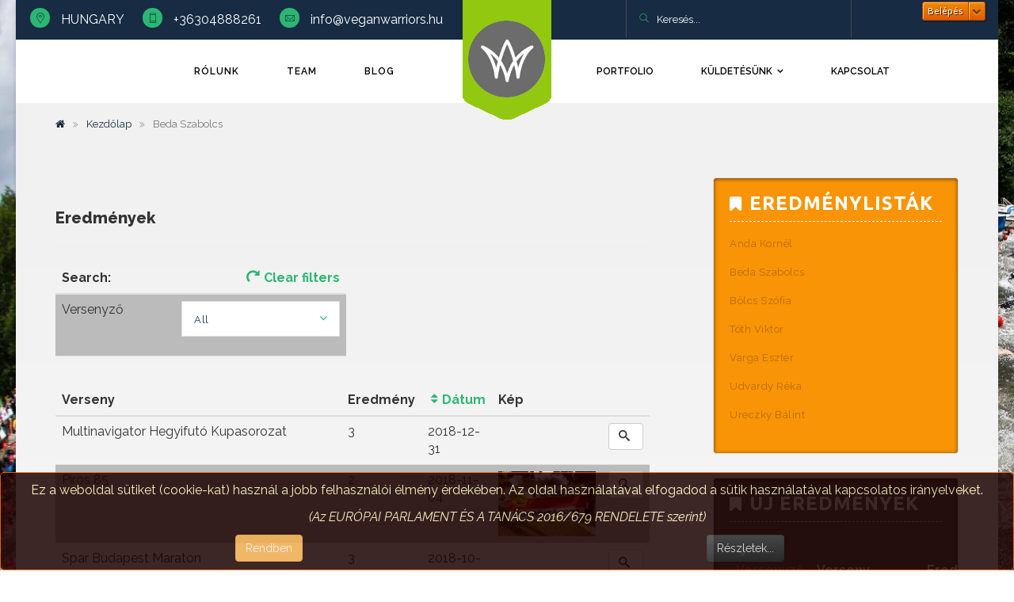

--- FILE ---
content_type: text/html; charset=utf-8
request_url: https://www.veganwarriors.hu/beda-szabolcs-eredmenyek
body_size: 18102
content:
<!DOCTYPE html>
<html xmlns="http://www.w3.org/1999/xhtml" xml:lang="hu-hu" lang="hu-hu" dir="ltr">
<head>
    <meta http-equiv="X-UA-Compatible" content="IE=edge">
    <meta name="viewport" content="width=device-width, initial-scale=1">
    
    <base href="https://www.veganwarriors.hu/beda-szabolcs-eredmenyek" />
	<meta http-equiv="content-type" content="text/html; charset=utf-8" />
	<meta name="keywords" content="vegan, növényi, egészség, életmód, terepfutás, Ironman, ocr, akadályfutás, spartan, organikus, holisztikus" />
	<meta name="description" content="Vegan Warriors - sportolók, akik a vegán életmód mellett sikeresek több sportágban is és ezzel is a fenntartható és tudatos környezet szemléletet képviselik." />
	<meta name="generator" content="Joomla! - Open Source Content Management" />
	<title>Beda Szabolcs</title>
	<link href="/images/site/favicon.ico" rel="shortcut icon" type="image/vnd.microsoft.icon" />
	<link href="https://www.veganwarriors.hu/component/search/?Itemid=716&amp;format=opensearch" rel="search" title="Keresés Vegan Warriors - vegán sportolók " type="application/opensearchdescription+xml" />
	<link href="/components/com_fabrik/libs/slimbox2/css/slimbox2.css" rel="stylesheet" type="text/css" />
	<link href="https://www.veganwarriors.hu/media/com_fabrik/css/fabrik.css" rel="stylesheet" type="text/css" />
	<link href="https://www.veganwarriors.hu/components/com_fabrik/views/list/tmpl/bootstrap/template_css.php?c=1_com_fabrik_1&amp;buttoncount=1&amp;format=html" rel="stylesheet" type="text/css" />
	<link href="/plugins/content/xtypo/themes/default/style.css" rel="stylesheet" type="text/css" />
	<link href="/plugins/system/jce/css/content.css?7d2ccd3689b3dc4b3c7fa789170c0614" rel="stylesheet" type="text/css" />
	<link href="//fonts.googleapis.com/css?family=Raleway:100,100italic,200,200italic,300,300italic,regular,italic,500,500italic,600,600italic,700,700italic,800,800italic,900,900italic&amp;subset=latin" rel="stylesheet" type="text/css" />
	<link href="//fonts.googleapis.com/css?family=Ubuntu:300,300italic,regular,italic,500,500italic,700,700italic&amp;subset=cyrillic" rel="stylesheet" type="text/css" />
	<link href="//fonts.googleapis.com/css?family=Open+Sans:300,300italic,regular,italic,600,600italic,700,700italic,800,800italic&amp;subset=latin" rel="stylesheet" type="text/css" />
	<link href="/templates/purify/css/pe-icon-7-stroke.css" rel="stylesheet" type="text/css" />
	<link href="/templates/purify/css/bootstrap.min.css" rel="stylesheet" type="text/css" />
	<link href="/templates/purify/css/font-awesome.min.css" rel="stylesheet" type="text/css" />
	<link href="/templates/purify/css/legacy.css" rel="stylesheet" type="text/css" />
	<link href="/templates/purify/css/template.css" rel="stylesheet" type="text/css" />
	<link href="/templates/purify/css/presets/preset3.css" rel="stylesheet" type="text/css" class="preset" />
	<link href="/templates/purify/css/frontend-edit.css" rel="stylesheet" type="text/css" />
	<link href="https://www.veganwarriors.hu/modules/mod_obsocialicon/assets/css/font-awesome.min.css" rel="stylesheet" type="text/css" />
	<link href="https://www.veganwarriors.hu/components/com_fabrik/views/list/tmpl/bootstrap/template_css.php?c=1_mod_fabrik_list_180&amp;buttoncount=1&amp;format=html" rel="stylesheet" type="text/css" />
	<link href="/media/system/css/modal.css?7d2ccd3689b3dc4b3c7fa789170c0614" rel="stylesheet" type="text/css" />
	<link href="https://www.veganwarriors.hu/components/com_comprofiler/plugin/templates/default/bootstrap.css?v=c7ee627d7513a805" rel="stylesheet" type="text/css" />
	<link href="https://www.veganwarriors.hu/components/com_comprofiler/plugin/templates/default/fontawesome.css?v=c7ee627d7513a805" rel="stylesheet" type="text/css" />
	<link href="https://www.veganwarriors.hu/components/com_comprofiler/plugin/templates/default/template.css?v=c7ee627d7513a805" rel="stylesheet" type="text/css" />
	<link href="https://www.veganwarriors.hu/plugins/system/fmalertcookies/assets/css/bootstrap.min.css" rel="stylesheet" type="text/css" />
	<link href="https://www.veganwarriors.hu/plugins/system/fmalertcookies/assets/css/custom.css" rel="stylesheet" type="text/css" />
	<style type="text/css">
body.site {background-image: url(/images/site/mindenkihos_bg1.jpg);background-repeat: inherit;background-size: inherit;background-attachment: fixed;background-position: 0 0;}body{font-family:Raleway, sans-serif; font-size:16px; font-weight:normal; }h1{font-family:Raleway, sans-serif; font-size:20px; font-weight:800; }h2{font-family:Raleway, sans-serif; font-size:20px; font-weight:600; }h3{font-family:Ubuntu, sans-serif; font-size:19px; font-weight:700; }h4{font-family:Ubuntu, sans-serif; font-size:17px; font-weight:500; }h5{font-family:Raleway, sans-serif; font-weight:600; }h6{font-family:Open Sans, sans-serif; font-weight:600; }.sp-megamenu-parent{font-family:Raleway, sans-serif; font-size:12px; font-weight:600; }#sp-top-bar{ background-color:#172b42;color:#ffffff; }#sp-top-bar a{color:#ffffff;}#sp-top-bar a:hover{color:#92c910;}#sp-page-title{ background-color:#f1f1f1; }#sp-desc{ background-image:url("/images/site/service-bg.jpg");background-attachment:fixed;color:#dbfdff; }#sp-bottom-new{ background-color:#172b42;color:#ffffff; }
	</style>
	<script type="application/json" class="joomla-script-options new">{"csrf.token":"6d309c1b4e6be95d9bb07f4355bc3a8e","system.paths":{"root":"","base":""},"joomla.jtext":{"COM_FABRIK_LOADING":"Loading...","COM_FABRIK_PREV":"Prev","COM_FABRIK_SELECT_ROWS_FOR_DELETION":"Select some rows for deletion","JYES":"Igen","JNO":"Nem","COM_FABRIK_SELECT_COLUMNS_TO_EXPORT":"Select columns to export","COM_FABRIK_INCLUDE_FILTERS":"Include filters:","COM_FABRIK_INCLUDE_DATA":"Include data:","COM_FABRIK_INCLUDE_RAW_DATA":"Include raw data:","COM_FABRIK_INCLUDE_CALCULATIONS":"Include calculations","COM_FABRIK_EXPORT":"Export","COM_FABRIK_START":"Start","COM_FABRIK_NEXT":"Next","COM_FABRIK_END":"End","COM_FABRIK_PAGE":"COM_FABRIK_PAGE","COM_FABRIK_OF":"COM_FABRIK_OF","COM_FABRIK_RECORDS":"records","COM_FABRIK_SAVING_TO":"saving to","COM_FABRIK_CONFIRM_DROP":"Do you really want to delete all records and reset this tables key to 0?","COM_FABRIK_CONFIRM_DELETE_1":"Are you sure you want to delete this record?","COM_FABRIK_NO_RECORDS":"No records found","COM_FABRIK_CSV_COMPLETE":"CSV export complete","COM_FABRIK_CSV_DOWNLOAD_HERE":"Download here","COM_FABRIK_CONFIRM_DELETE":"Are you sure you want to delete %s records?","COM_FABRIK_CSV_DOWNLOADING":"CSV file downloading","COM_FABRIK_FILE_TYPE":"File type","COM_FABRIK_ADVANCED_SEARCH":"Advanced search","COM_FABRIK_FORM_FIELDS":"Form fields","COM_FABRIK_VIEW":"View","COM_FABRIK_LIST_SHORTCUTS_ADD":"a","COM_FABRIK_LIST_SHORTCUTS_EDIT":"e","COM_FABRIK_LIST_SHORTCUTS_DELETE":"d","COM_FABRIK_LIST_SHORTCUTS_FILTER":"f"}}</script>
	<script src="/media/system/js/mootools-core.js?7d2ccd3689b3dc4b3c7fa789170c0614" type="text/javascript"></script>
	<script src="/media/system/js/core.js?7d2ccd3689b3dc4b3c7fa789170c0614" type="text/javascript"></script>
	<script src="/media/system/js/mootools-more.js?7d2ccd3689b3dc4b3c7fa789170c0614" type="text/javascript"></script>
	<script src="/media/jui/js/jquery.min.js?7d2ccd3689b3dc4b3c7fa789170c0614" type="text/javascript"></script>
	<script src="/media/jui/js/jquery-noconflict.js?7d2ccd3689b3dc4b3c7fa789170c0614" type="text/javascript"></script>
	<script src="/media/jui/js/jquery-migrate.min.js?7d2ccd3689b3dc4b3c7fa789170c0614" type="text/javascript"></script>
	<script src="/plugins/content/xtypo/assets/script.js" type="text/javascript"></script>
	<script src="/templates/purify/js/bootstrap.min.js" type="text/javascript"></script>
	<script src="/templates/purify/js/jquery.sticky.js" type="text/javascript"></script>
	<script src="/templates/purify/js/jquery.counterup.js" type="text/javascript"></script>
	<script src="/templates/purify/js/jquery.waypoints.js" type="text/javascript"></script>
	<script src="/templates/purify/js/jquery.selectbox-0.2.min.js" type="text/javascript"></script>
	<script src="/templates/purify/js/jquery.bxslider.min.js" type="text/javascript"></script>
	<script src="/templates/purify/js/main.js" type="text/javascript"></script>
	<script src="/templates/purify/js/frontend-edit.js" type="text/javascript"></script>
	<script src="/media/system/js/modal.js?7d2ccd3689b3dc4b3c7fa789170c0614" type="text/javascript"></script>
	<script src="https://www.google.com/recaptcha/api.js?onload=ialrCallback&render=explicit" type="text/javascript"></script>
	<script src="/modules/mod_improved_ajax_login/script/improved_ajax_login.js" type="text/javascript"></script>
	<script src="/modules/mod_improved_ajax_login/themes/elegant/theme.js" type="text/javascript"></script>
	<script type="text/javascript">
jQuery(function($){ initTooltips(); $("body").on("subform-row-add", initTooltips); function initTooltips (event, container) { container = container || document;$(container).find(".hasTooltip").tooltip({"html": true,"container": "body"});} });
		jQuery(function($) {
			SqueezeBox.initialize({});
			initSqueezeBox();
			$(document).on('subform-row-add', initSqueezeBox);

			function initSqueezeBox(event, container)
			{
				SqueezeBox.assign($(container || document).find('a.modal').get(), {
					parse: 'rel'
				});
			}
		});

		window.jModalClose = function () {
			SqueezeBox.close();
		};

		// Add extra modal close functionality for tinyMCE-based editors
		document.onreadystatechange = function () {
			if (document.readyState == 'interactive' && typeof tinyMCE != 'undefined' && tinyMCE)
			{
				if (typeof window.jModalClose_no_tinyMCE === 'undefined')
				{
					window.jModalClose_no_tinyMCE = typeof(jModalClose) == 'function'  ?  jModalClose  :  false;

					jModalClose = function () {
						if (window.jModalClose_no_tinyMCE) window.jModalClose_no_tinyMCE.apply(this, arguments);
						tinyMCE.activeEditor.windowManager.close();
					};
				}

				if (typeof window.SqueezeBoxClose_no_tinyMCE === 'undefined')
				{
					if (typeof(SqueezeBox) == 'undefined')  SqueezeBox = {};
					window.SqueezeBoxClose_no_tinyMCE = typeof(SqueezeBox.close) == 'function'  ?  SqueezeBox.close  :  false;

					SqueezeBox.close = function () {
						if (window.SqueezeBoxClose_no_tinyMCE)  window.SqueezeBoxClose_no_tinyMCE.apply(this, arguments);
						tinyMCE.activeEditor.windowManager.close();
					};
				}
			}
		};
		
      var newcaptcha;      
      var ialrCallback = function() {        
        newcaptcha = grecaptcha.render('newcaptcha', {
          'sitekey' : '6LcTfngUAAAAAFHvvqTyJnJ-sR4dK17r7vpHVOV4', 
          'theme' : 'light'
        }); 
      };
  
	</script>
	<link rel="canonical" href="/beda-szabolcs-eredmenyek" />
	<link rel="stylesheet" href="/modules/mod_improved_ajax_login/cache/164/a9198b7831a414c07d4ea093c100ebfc.css" type="text/css" />
	<script>
document[(_el=document.addEventListener)?'addEventListener':'attachEvent'](_el?'DOMContentLoaded':'onreadystatechange',function(){
  if (!_el && document.readyState != 'complete') return;
  new ImprovedAJAXLogin({
    id: 164,
    isGuest: 1,
    oauth: {},
    jversion: 25,
    bgOpacity: 0.4,
    returnUrl: 'https://www.veganwarriors.hu/beda-szabolcs-eredmenyek',
    border: parseInt('f5f5f5|*|3|*|c4c4c4|*|7|*|'.split('|*|')[1]),
    padding: 4,
    useAJAX: 0,
    openEvent: 'onclick',
    wndCenter: 0,
    regPopup: 1,
    dur: 300,
    timeout: 0,
    base: '/',
    theme: 'elegant',
    socialProfile: '/component/comprofiler/',
    socialType: 'btnIco',
    cssPath: '/modules/mod_improved_ajax_login/cache/164/a9198b7831a414c07d4ea093c100ebfc.css',
    regPage: 'community',
    captcha: '6LcTfngUAAAAAFHvvqTyJnJ-sR4dK17r7vpHVOV4',
    captchaVer: '2.0',
    showHint: 1,
    geolocation: false,
    windowAnim: ''
  });
});
</script>

   
    </head>
<body class="site com-fabrik view-list no-layout no-task itemid-716 hu-hu ltr  sticky-header layout-boxed">
    <div id="back-to-top"><i class="fa fa-angle-double-up" aria-hidden="true"></i> <span>Go to Top</span></div>
    <div class="body-innerwrapper">
        <section id="sp-top-bar"><div class="row"><div id="sp-top1" class="col-sm-6 col-md-6"><div class="sp-column "><ul class="sp-contact-info"><li class="sp-contact-address"><i class="pe-7s-marker"></i> HUNGARY</li><li class="sp-contact-phone"><i class="pe-7s-mobile"></i> <a href="tel:+36304888261">+36304888261</a></li><li class="sp-contact-email"><i class="pe-7s-email"></i> <a href="mailto:info@veganwarriors.hu">info@veganwarriors.hu</a></li></ul></div></div><div id="sp-top2" class="col-sm-6 col-md-6"><div class="sp-column tRight"><div class="sp-module  search_top"><div class="sp-module-content"><div class="search search_top onTop">
	<form action="/beda-szabolcs-eredmenyek" method="post">
		<button class="button btn btn-primary" onclick="this.form.searchword.focus();"><i class="pe-7s-search"></i></button>
		<input name="searchword" id="mod-search-searchword" maxlength="200"  class="inputbox search-query" type="text" placeholder="Keresés..." />
		<input type="hidden" name="task" value="search" />
		<input type="hidden" name="option" value="com_search" />
		<input type="hidden" name="Itemid" value="716" />
	</form>
</div>
</div></div><div class="sp-module "><div class="sp-module-content"><div id="mod_improved_ajax_login-164">

                <a class="logBtn selectBtn" onclick="return false" href="/cb-login">
              		<span class="loginBtn leftBtn">
      			Belépés      		</span><span class="loginBtn rightBtn">&nbsp;<img src="/modules/mod_improved_ajax_login/themes/elegant/images/arrow.png" alt="\/" width="10" height="7"/>&nbsp;</span>
              </a>
    	<div class="ial-window">
        <div class="loginWndInside">
          <div class="ial-arrow-up">
            <div style="position:relative">
    					<div class="upArrowOutside"></div>
    					<div class="upArrowInside"></div>
            </div>
    			</div>
    			<span class="ial-close loginBtn"><img src="/modules/mod_improved_ajax_login/themes/elegant/images/x.png" alt="x" width="8" height="10"/></span>
          


<form action="https://www.veganwarriors.hu/cb-login" method="post" name="ialLogin" class="ial-login ">
    <div class="gi-elem gi-wide">
    <h3 class="loginH3">Bejelentkezés a felhasználói felületre</h3>
  </div>
  
  <div class="gi-elem">
    <input id="userTxt" class="loginTxt" name="username" type="text" placeholder="Felhasználói név"
     autocomplete="off"/>
  </div>
  <div class="gi-elem">
    <input id="passTxt" class="loginTxt" name="passwd" type="password" placeholder="Jelszó" autocomplete="off" />
  </div>
  <!--    <div class="gi-elem">
      <input id="secretTxt" class="loginTxt" name="secretkey" type="text" placeholder="Titkos kulcs" autocomplete="off"
       title="Ha engedélyezte a felhasználói fiókjában a kéttényezős hitelesítést, akkor írja be a titkos kulcsát. Ha nem tudja, hogy ez mit jelent, akkor üresen hagyhatja ezt a mezőt." />
    </div>-->
    <div class="gi-elem">
    <button class="loginBtn ial-submit" id="submitBtn"><span><i class="ial-load"></i>Belépés</span></button>
  </div>
  <div class="gi-elem">
          <label class="ial-check-lbl smallTxt" for="keepSigned">
  		  <input id="keepSigned" name="remember" type="checkbox" class="ial-checkbox"  />
  			Emlékezzen rám  		</label>
  	  	<div style="float:right; line-height:0; min-width: 100px;">
   
        		<a class="forgetLnk" href="https://www.veganwarriors.hu/cb-forgot-login">Elfelejtette jelszavát?</a>
            <br />
      
  	</div>
  </div>
  <br style="clear:both" />
		<input type="hidden" name="option" value="com_comprofiler" />
	<input type="hidden" name="view" value="login" />
	<input type="hidden" name="op2" value="login" />	
	<input type="hidden" name="message" value="" />
	<input type="hidden" name="loginfrom" value="loginmodule" />
  <input type="hidden" name="cbsecuritym3" value="cbm_4b8d47c8_33a77ce5_d66bf80283f781978626e781814f67f1" />
 
	<input type="hidden" name="return" value="B:aHR0cHM6Ly93d3cudmVnYW53YXJyaW9ycy5odS9iZWRhLXN6YWJvbGNzLWVyZWRtZW55ZWs=" />
	<input type="hidden" name="6d309c1b4e6be95d9bb07f4355bc3a8e" value="1" /></form>
<form name="saved" style="display:none">
  <input type="text" name="username" />
  <input type="password" name="password" />
</form>


        </div>
    	</div>
      
	      

	<div class="ial-window">
    <div class="loginWndInside">
      <div class="ial-arrow-up">
        <div style="position:relative">
					<div class="upArrowOutside"></div>
					<div class="upArrowInside"></div>
        </div>
			</div>
			<span class="ial-close loginBtn"><img src="/modules/mod_improved_ajax_login/themes/elegant/images/x.png" alt="x" width="8" height="10"/></span>
          </div>
	</div>

</div><form name="ialText" style="display:none">
  <input type="hidden" name="COM_USERS_REGISTER_REQUIRED" value="&lt;strong class=&quot;red&quot;&gt;*&lt;/strong&gt; A mező kitöltése kötelező" />
  <input type="hidden" name="COM_USERS_REGISTRATION" value="Felhasználói regisztráció" />
  <input type="hidden" name="IAL_PLEASE_WAIT" value="Please wait" />
  <input type="hidden" name="IAL_VERY_WEAK" value="Very weak" />
  <input type="hidden" name="IAL_WEAK" value="Weak" />
  <input type="hidden" name="IAL_REASONABLE" value="Reasonable" />
  <input type="hidden" name="IAL_STRONG" value="Strong" />
  <input type="hidden" name="IAL_VERY_STRONG" value="Very strong" />
</form></div></div></div></div></div></section><header id="sp-header"><div class="container"><div class="row"><div id="sp-menu" class="col-xs-4 col-sm-5 col-md-5"><div class="sp-column tRight">			<div class='sp-megamenu-wrapper'>
				<a id="offcanvas-toggler" class="visible-xs" href="#"><i class="fa fa-bars"></i></a>
				<ul class="sp-megamenu-parent menu-fade-up hidden-xs"><li class="sp-menu-item"><a  href="/"  >Rólunk</a></li><li class="sp-menu-item"><a  href="/team"  >TEAM</a></li><li class="sp-menu-item"><a  href="/blog"  >Blog</a></li></ul>			</div>
		</div></div><div id="sp-logo" class="col-xs-8 col-sm-2 col-md-2"><div class="sp-column "><a class="logo" href="/"><h1><img class="sp-default-logo" src="/images/site/logo-primary.png" alt="Vegan Warriors - vegán sportolók "><img class="sp-default-logo-sticky" src="/images/site/logo-stick.png" alt="Vegan Warriors - vegán sportolók "></h1></a></div></div><div id="sp-menu-right" class="col-sm-5 col-md-5"><div class="sp-column "><div class="sp-module "><div class="sp-module-content"><ul class="nav menu menu_right_2 mod-list">
<li class="item-516"><a href="/portfolio" >Portfolio</a></li><li class="item-517 deeper parent"><a href="#" >Küldetésünk</a><ul class="nav-child unstyled small"><li class="item-519"><a href="/pages/about-us" >Rólunk</a></li><li class="item-680"><a href="/pages/eredmenyek" >Eredmények</a></li><li class="item-660"><a href="/pages/csapat" >Csapat</a></li><li class="item-699 deeper parent"><a href="#" >Megjelenés</a><ul class="nav-child unstyled small"><li class="item-700"><a href="#" >Újság</a></li><li class="item-701"><a href="#" >Galéria</a></li></ul></li></ul></li><li class="item-518"><a href="/contact" >Kapcsolat</a></li></ul>
</div></div></div></div></div></div></header><section id="sp-page-title"><div class="container"><div class="row"><div id="sp-breadcrumb" class="col-sm-12 col-md-12"><div class="sp-column "><div class="sp-module "><div class="sp-module-content">
<ol class="breadcrumb">
	<li><i class="fa fa-home"></i></li><li><a href="/" class="pathway">Kezdőlap</a></li><li class="active">Beda Szabolcs</li></ol>
</div></div></div></div></div></div></section><section id="sp-desc" class=" hidden-xs"><div class="container"><div class="row"><div id="sp-title" class="col-sm-12 col-md-12 hidden-xs"><div class="sp-column "></div></div></div></div></section><section id="sp-main-body"><div class="container"><div class="row"><div id="sp-component" class="col-sm-8 col-md-8"><div class="sp-column "><div id="system-message-container">
	</div>
<div class="page-header">
		<h1>Eredmények</h1>
	</div>
<form class="fabrikForm form-search" action="/beda-szabolcs-eredmenyek?resetfilters=0&amp;clearordering=0&amp;clearfilters=0" method="post" id="listform_1_com_fabrik_1" name="fabrikList">

<div class="fabrikButtonsContainer row-fluid">
<ul class="nav nav-pills  pull-left">

</ul>
</div>
<div class="fabrikFilterContainer" >
		<div class="row-fluid">
				<div class="span6">
						<table class="filtertable table table-striped">
				<thead>
				<tr class="fabrik___heading">
					<th>Search:</th>
					<th style="text-align:right">
													<a class="clearFilters" href="#">
								<i data-isicon="true" class="icon-refresh" ></i> Clear filters							</a>
											</th>
				</tr>
				</thead>
				<tfoot>
				<tr>
					<td colspan="2"></td>
				</tr>
				</tfoot>
												<tr data-filter-row="vw_results___athlete"
										class="fabrik_row oddRow1">
									<td>Versenyző</td>
									<td><select id="vw_results___athletevalue" name="fabrik___filter[list_1_com_fabrik_1][value][0]" class="inputbox fabrik_filter input-medium " size="1" data-filter-name="vw_results___athlete">
	<option value="" selected="selected">All</option>
	<option value="bedaszabolcs">Beda Szabolcs</option>
</select>

<input type="hidden" class="inputbox fabrik_filter input-medium " name="fabrik___filter[list_1_com_fabrik_1][condition][0]" value="=" />
<input type="hidden" class="inputbox fabrik_filter input-medium " name="fabrik___filter[list_1_com_fabrik_1][join][0]" value="AND" />
<input type="hidden" class="inputbox fabrik_filter input-medium " name="fabrik___filter[list_1_com_fabrik_1][key][0]" value="`vw_results`.`athlete`" />
<input type="hidden" class="inputbox fabrik_filter input-medium " name="fabrik___filter[list_1_com_fabrik_1][search_type][0]" value="normal" />
<input type="hidden" class="inputbox fabrik_filter input-medium " name="fabrik___filter[list_1_com_fabrik_1][match][0]" value="1" />
<input type="hidden" class="inputbox fabrik_filter input-medium " name="fabrik___filter[list_1_com_fabrik_1][full_words_only][0]" value="0" />
<input type="hidden" class="inputbox fabrik_filter input-medium " name="fabrik___filter[list_1_com_fabrik_1][eval][0]" value="0" />
<input type="hidden" class="inputbox fabrik_filter input-medium " name="fabrik___filter[list_1_com_fabrik_1][grouped_to_previous][0]" value="0" />
<input type="hidden" class="inputbox fabrik_filter input-medium " name="fabrik___filter[list_1_com_fabrik_1][hidden][0]" value="0" />
<input type="hidden" class="inputbox fabrik_filter input-medium " name="fabrik___filter[list_1_com_fabrik_1][elementid][0]" value="3" /></td>
								</tr>
											</table>
											</div>
		</div>
</div>
<div class="fabrikDataContainer">

	<table class="table table-striped table-hover" id="list_1_com_fabrik_1" >
        <colgroup>
            				<col class="col-vw_results___race">
            				<col class="col-vw_results___result">
            				<col class="col-vw_results___date">
            				<col class="col-vw_results___picupload">
            				<col class="col-fabrik_select">
            				<col class="col-fabrik_actions">
                    </colgroup>
		 <thead>	<tr class="fabrik___heading">
					<th class="heading fabrik_ordercell vw_results___race 4_order fabrik_list_1_group_1 " >
				<span>Verseny</span>
			</th>
					<th class="heading fabrik_ordercell vw_results___result 5_order fabrik_list_1_group_1 " >
				<span>Eredmény</span>
			</th>
					<th class="heading fabrik_ordercell vw_results___date 6_order fabrik_list_1_group_1 " >
				<span><a class="fabrikorder" data-sort-asc-icon="icon-arrow-up" data-sort-desc-icon="icon-arrow-down" data-sort-icon="icon-menu-2"  href="#"><i data-isicon="true" class="icon-menu-2 " ></i>Dátum</a></span>
			</th>
					<th class="heading fabrik_ordercell vw_results___picupload 9_order fabrik_list_1_group_1 " >
				<span>Kép</span>
			</th>
					<th class="heading fabrik_ordercell fabrik_select" style="display:none;">
				<span><input type="checkbox" name="checkAll" class="list_1_checkAll" id="list_1_checkAll" /></span>
			</th>
					<th class="heading fabrik_ordercell fabrik_actions" >
				<span></span>
			</th>
			</tr>

</thead>
		 <tfoot>
			<tr class="fabrik___heading">
				<td colspan="6">
					<div class="fabrikNav"><div class="list-footer">
	<div class="limit">
		<div class="input-prepend input-append">
			<span class="add-on">
				<label for="limit1">
					<small>
					Display #					</small>
				</label>
			</span>
			<select id="limit1" name="limit1" class="inputbox input-mini" size="1" onchange="">
	<option value="5">5</option>
	<option value="10">10</option>
	<option value="15">15</option>
	<option value="20">20</option>
	<option value="25">25</option>
	<option value="30">30</option>
	<option value="50" selected="selected">50</option>
	<option value="100">100</option>
</select>
			<span class="add-on">
				<small>
					 Total: 5				</small>
			</span>
		</div>
	</div>
		<input type="hidden" name="limitstart1" id="limitstart1" value="0" />
</div>
</div>				</td>
			</tr>
		 </tfoot>
					<tbody class="fabrik_groupdata">
				<tr class="groupDataMsg" style="display:none">
					<td class="emptyDataMessage" style="display:none" colspan="6">
						<div class="emptyDataMessage" style="display:none">
							No records						</div>
					</td>
				</tr>
			<tr id="list_1_com_fabrik_1_row_17" class="fabrik_row oddRow0">
			<td class="vw_results___race fabrik_element fabrik_list_1_group_1" >
			Multinavigator Hegyifut&oacute; Kupasorozat		</td>
			<td class="vw_results___result fabrik_element fabrik_list_1_group_1" >
			3		</td>
			<td class="vw_results___date fabrik_element fabrik_list_1_group_1" >
			2018-12-31		</td>
			<td class="vw_results___picupload fabrik_element fabrik_list_1_group_1" >
					</td>
			<td class="fabrik_select fabrik_element" style="display:none;">
			<input type="checkbox" id="id_17" name="ids[17]" value="17" /><div style="display:none">
</div>		</td>
			<td class="fabrik_actions fabrik_element" >
			<div class="btn-group">
<a data-loadmethod="xhr"
	class="btn fabrik_view fabrik__rowlink btn-default" 	data-list="list_1_com_fabrik_1"
	data-isajax="0"
	data-rowid="17"
	data-iscustom="0"
	href="/beda-szabolcs-eredmenyek/details/1/17" 
	title="View" 
	target="_self">
<i data-isicon="true" class="icon-search " ></i> <span class="hidden">View</span></a></div>
		</td>
	</tr>
<tr id="list_1_com_fabrik_1_row_3" class="fabrik_row oddRow1">
			<td class="vw_results___race fabrik_element fabrik_list_1_group_1" >
			Piros 85		</td>
			<td class="vw_results___result fabrik_element fabrik_list_1_group_1" >
			2		</td>
			<td class="vw_results___date fabrik_element fabrik_list_1_group_1" >
			2018-11-04		</td>
			<td class="vw_results___picupload fabrik_element fabrik_list_1_group_1" >
						<a href="https://www.veganwarriors.hu/images/stories/results/P85.jpg" rel="lightbox[]" title="P85.jpg">
				<img class="fabrikLightBoxImage"  height="100px" src="https://www.veganwarriors.hu/images/stories/results/thumbs/P85.jpg" alt="P85.jpg" />			</a>
				</td>
			<td class="fabrik_select fabrik_element" style="display:none;">
			<input type="checkbox" id="id_3" name="ids[3]" value="3" /><div style="display:none">
</div>		</td>
			<td class="fabrik_actions fabrik_element" >
			<div class="btn-group">
<a data-loadmethod="xhr"
	class="btn fabrik_view fabrik__rowlink btn-default" 	data-list="list_1_com_fabrik_1"
	data-isajax="0"
	data-rowid="3"
	data-iscustom="0"
	href="/beda-szabolcs-eredmenyek/details/1/3" 
	title="View" 
	target="_self">
<i data-isicon="true" class="icon-search " ></i> <span class="hidden">View</span></a></div>
		</td>
	</tr>
<tr id="list_1_com_fabrik_1_row_16" class="fabrik_row oddRow0">
			<td class="vw_results___race fabrik_element fabrik_list_1_group_1" >
			Spar Budapest Maraton		</td>
			<td class="vw_results___result fabrik_element fabrik_list_1_group_1" >
			3		</td>
			<td class="vw_results___date fabrik_element fabrik_list_1_group_1" >
			2018-10-07		</td>
			<td class="vw_results___picupload fabrik_element fabrik_list_1_group_1" >
					</td>
			<td class="fabrik_select fabrik_element" style="display:none;">
			<input type="checkbox" id="id_16" name="ids[16]" value="16" /><div style="display:none">
</div>		</td>
			<td class="fabrik_actions fabrik_element" >
			<div class="btn-group">
<a data-loadmethod="xhr"
	class="btn fabrik_view fabrik__rowlink btn-default" 	data-list="list_1_com_fabrik_1"
	data-isajax="0"
	data-rowid="16"
	data-iscustom="0"
	href="/beda-szabolcs-eredmenyek/details/1/16" 
	title="View" 
	target="_self">
<i data-isicon="true" class="icon-search " ></i> <span class="hidden">View</span></a></div>
		</td>
	</tr>
<tr id="list_1_com_fabrik_1_row_9" class="fabrik_row oddRow1">
			<td class="vw_results___race fabrik_element fabrik_list_1_group_1" >
			Ultra Trail Hungary Szentendre		</td>
			<td class="vw_results___result fabrik_element fabrik_list_1_group_1" >
			1		</td>
			<td class="vw_results___date fabrik_element fabrik_list_1_group_1" >
			2018-06-17		</td>
			<td class="vw_results___picupload fabrik_element fabrik_list_1_group_1" >
					</td>
			<td class="fabrik_select fabrik_element" style="display:none;">
			<input type="checkbox" id="id_9" name="ids[9]" value="9" /><div style="display:none">
</div>		</td>
			<td class="fabrik_actions fabrik_element" >
			<div class="btn-group">
<a data-loadmethod="xhr"
	class="btn fabrik_view fabrik__rowlink btn-default" 	data-list="list_1_com_fabrik_1"
	data-isajax="0"
	data-rowid="9"
	data-iscustom="0"
	href="/beda-szabolcs-eredmenyek/details/1/9" 
	title="View" 
	target="_self">
<i data-isicon="true" class="icon-search " ></i> <span class="hidden">View</span></a></div>
		</td>
	</tr>
<tr id="list_1_com_fabrik_1_row_10" class="fabrik_row oddRow0">
			<td class="vw_results___race fabrik_element fabrik_list_1_group_1" >
			Hegyifut&oacute; Maraton Orsz&aacute;gos Bajnoks&aacute;g, Felsőt&aacute;rk&aacute;ny		</td>
			<td class="vw_results___result fabrik_element fabrik_list_1_group_1" >
			2		</td>
			<td class="vw_results___date fabrik_element fabrik_list_1_group_1" >
			2018-05-06		</td>
			<td class="vw_results___picupload fabrik_element fabrik_list_1_group_1" >
					</td>
			<td class="fabrik_select fabrik_element" style="display:none;">
			<input type="checkbox" id="id_10" name="ids[10]" value="10" /><div style="display:none">
</div>		</td>
			<td class="fabrik_actions fabrik_element" >
			<div class="btn-group">
<a data-loadmethod="xhr"
	class="btn fabrik_view fabrik__rowlink btn-default" 	data-list="list_1_com_fabrik_1"
	data-isajax="0"
	data-rowid="10"
	data-iscustom="0"
	href="/beda-szabolcs-eredmenyek/details/1/10" 
	title="View" 
	target="_self">
<i data-isicon="true" class="icon-search " ></i> <span class="hidden">View</span></a></div>
		</td>
	</tr>
		 	</tbody>
						</table>
	<input type="hidden" name="option" value="com_fabrik" />
<input type="hidden" name="orderdir" value="" />
<input type="hidden" name="orderby" value="" />
<input type="hidden" name="view" value="list" />
<input type="hidden" name="listid" value="1"/>
<input type="hidden" name="listref" value="1_com_fabrik_1"/>
<input type="hidden" name="Itemid" value="716"/>
<input type="hidden" name="fabrik_referrer" value="" />
<input type="hidden" name="6d309c1b4e6be95d9bb07f4355bc3a8e" value="1" />
<input type="hidden" name="format" value="html" />
<input type="hidden" name="packageId" value="0" />
<input type="hidden" name="task" value="" />
<input type="hidden" name="fabrik_listplugin_name" value="" />
<input type="hidden" name="fabrik_listplugin_renderOrder" value="" />
<input type="hidden" name="fabrik_listplugin_options" value="" />
<input type="hidden" name="incfilters" value="1" /></div>
</form></div></div><div id="sp-right" class="col-sm-4 col-md-4"><div class="sp-column class2"><div class="sp-module  orange"><h3 class="sp-module-title">Eredménylisták</h3><div class="sp-module-content"><ul class="nav menu mod-list">
<li class="item-741"><a href="/anda-kornel-eredmenyek" >Anda Kornél</a></li><li class="item-716 current active"><a href="/beda-szabolcs-eredmenyek" >Beda Szabolcs</a></li><li class="item-718"><a href="/biro-zsofia-eredmenyek" >Bölcs Szófia</a></li><li class="item-717"><a href="/toth-viktor-eredmenyek" >Tóth Viktor</a></li><li class="item-720"><a href="/varga-eszter-eredmenyek" >Varga Eszter</a></li><li class="item-721"><a href="/udvardy-reka-eredmenyek" >Udvardy Réka</a></li><li class="item-719"><a href="/ureczky-balint-eredmenyek" >Ureczky Bálint</a></li></ul>
</div></div><div class="sp-module  gray"><h3 class="sp-module-title">Új eredmények</h3><div class="sp-module-content"><form class="fabrikForm form-search" action="/beda-szabolcs-eredmenyek?resetfilters=0&amp;clearordering=0&amp;clearfilters=0" method="post" id="listform_1_mod_fabrik_list_180" name="fabrikList">


<div class="fabrikDataContainer">

	<table class="table table-striped table-hover" id="list_1_mod_fabrik_list_180" >
        <colgroup>
            				<col class="col-vw_results___athlete">
            				<col class="col-vw_results___race">
            				<col class="col-vw_results___result">
            				<col class="col-fabrik_select">
            				<col class="col-fabrik_actions">
                    </colgroup>
		 <thead>	<tr class="fabrik___heading">
					<th class="heading fabrik_ordercell vw_results___athlete 3_order fabrik_list_1_group_1 " >
				<span><a class="fabrikorder" data-sort-asc-icon="icon-arrow-up" data-sort-desc-icon="icon-arrow-down" data-sort-icon="icon-menu-2"  href="#"><i data-isicon="true" class="icon-menu-2 " ></i>Versenyző</a></span>
			</th>
					<th class="heading fabrik_ordercell vw_results___race 4_order fabrik_list_1_group_1 " >
				<span>Verseny</span>
			</th>
					<th class="heading fabrik_ordercell vw_results___result 5_order fabrik_list_1_group_1 " >
				<span>Eredmény</span>
			</th>
					<th class="heading fabrik_ordercell fabrik_select" style="display:none;">
				<span><input type="checkbox" name="checkAll" class="list_1_checkAll" id="list_1_checkAll" /></span>
			</th>
					<th class="heading fabrik_ordercell fabrik_actions" >
				<span></span>
			</th>
			</tr>

</thead>
		 <tfoot>
			<tr class="fabrik___heading">
				<td colspan="5">
					<div class="fabrikNav"><div class="list-footer">
	<span class="add-on">
			<small>
				1. oldal / 2 Total: 25			</small>
	</span>
</div>
</div>				</td>
			</tr>
		 </tfoot>
					<tbody class="fabrik_groupdata">
				<tr class="groupDataMsg" style="display:none">
					<td class="emptyDataMessage" style="display:none" colspan="5">
						<div class="emptyDataMessage" style="display:none">
							No records						</div>
					</td>
				</tr>
			<tr id="list_1_mod_fabrik_list_180_row_25" class="fabrik_row oddRow0">
			<td class="vw_results___athlete fabrik_element fabrik_list_1_group_1" >
			<a data-loadmethod="xhr"
	class="fabrik___rowlink  fabrik_view"
	data-list="list_1_mod_fabrik_list_180"
	data-isajax="0"
	data-rowid="25"
	data-iscustom="0"
	href="/eredmenyek/details/1/25"
	>
T&oacute;th Viktor</a>
		</td>
			<td class="vw_results___race fabrik_element fabrik_list_1_group_1" >
			Futapest Pilisszentkereszt		</td>
			<td class="vw_results___result fabrik_element fabrik_list_1_group_1" >
			2		</td>
			<td class="fabrik_select fabrik_element" style="display:none;">
			<input type="checkbox" id="id_25" name="ids[25]" value="25" /><div style="display:none">
</div>		</td>
			<td class="fabrik_actions fabrik_element" >
			<div class="btn-group">
<a data-loadmethod="xhr"
	class="btn fabrik_view fabrik__rowlink btn-default" 	data-list="list_1_mod_fabrik_list_180"
	data-isajax="0"
	data-rowid="25"
	data-iscustom="0"
	href="/eredmenyek/details/1/25" 
	title="View" 
	target="_self">
<i data-isicon="true" class="icon-search " ></i> <span class="hidden">View</span></a></div>
		</td>
	</tr>
<tr id="list_1_mod_fabrik_list_180_row_18" class="fabrik_row oddRow1">
			<td class="vw_results___athlete fabrik_element fabrik_list_1_group_1" >
			<a data-loadmethod="xhr"
	class="fabrik___rowlink  fabrik_view"
	data-list="list_1_mod_fabrik_list_180"
	data-isajax="0"
	data-rowid="18"
	data-iscustom="0"
	href="/eredmenyek/details/1/18"
	>
T&oacute;th Viktor</a>
		</td>
			<td class="vw_results___race fabrik_element fabrik_list_1_group_1" >
			Futapest Pilisszentkereszt		</td>
			<td class="vw_results___result fabrik_element fabrik_list_1_group_1" >
			3		</td>
			<td class="fabrik_select fabrik_element" style="display:none;">
			<input type="checkbox" id="id_18" name="ids[18]" value="18" /><div style="display:none">
</div>		</td>
			<td class="fabrik_actions fabrik_element" >
			<div class="btn-group">
<a data-loadmethod="xhr"
	class="btn fabrik_view fabrik__rowlink btn-default" 	data-list="list_1_mod_fabrik_list_180"
	data-isajax="0"
	data-rowid="18"
	data-iscustom="0"
	href="/eredmenyek/details/1/18" 
	title="View" 
	target="_self">
<i data-isicon="true" class="icon-search " ></i> <span class="hidden">View</span></a></div>
		</td>
	</tr>
<tr id="list_1_mod_fabrik_list_180_row_8" class="fabrik_row oddRow0">
			<td class="vw_results___athlete fabrik_element fabrik_list_1_group_1" >
			<a data-loadmethod="xhr"
	class="fabrik___rowlink  fabrik_view"
	data-list="list_1_mod_fabrik_list_180"
	data-isajax="0"
	data-rowid="8"
	data-iscustom="0"
	href="/eredmenyek/details/1/8"
	>
T&oacute;th Viktor</a>
		</td>
			<td class="vw_results___race fabrik_element fabrik_list_1_group_1" >
			Futapest Kosd		</td>
			<td class="vw_results___result fabrik_element fabrik_list_1_group_1" >
			2		</td>
			<td class="fabrik_select fabrik_element" style="display:none;">
			<input type="checkbox" id="id_8" name="ids[8]" value="8" /><div style="display:none">
</div>		</td>
			<td class="fabrik_actions fabrik_element" >
			<div class="btn-group">
<a data-loadmethod="xhr"
	class="btn fabrik_view fabrik__rowlink btn-default" 	data-list="list_1_mod_fabrik_list_180"
	data-isajax="0"
	data-rowid="8"
	data-iscustom="0"
	href="/eredmenyek/details/1/8" 
	title="View" 
	target="_self">
<i data-isicon="true" class="icon-search " ></i> <span class="hidden">View</span></a></div>
		</td>
	</tr>
<tr id="list_1_mod_fabrik_list_180_row_17" class="fabrik_row oddRow1">
			<td class="vw_results___athlete fabrik_element fabrik_list_1_group_1" >
			<a data-loadmethod="xhr"
	class="fabrik___rowlink  fabrik_view"
	data-list="list_1_mod_fabrik_list_180"
	data-isajax="0"
	data-rowid="17"
	data-iscustom="0"
	href="/eredmenyek/details/1/17"
	>
Beda Szabolcs</a>
		</td>
			<td class="vw_results___race fabrik_element fabrik_list_1_group_1" >
			Multinavigator Hegyifut&oacute; Kupasorozat		</td>
			<td class="vw_results___result fabrik_element fabrik_list_1_group_1" >
			3		</td>
			<td class="fabrik_select fabrik_element" style="display:none;">
			<input type="checkbox" id="id_17" name="ids[17]" value="17" /><div style="display:none">
</div>		</td>
			<td class="fabrik_actions fabrik_element" >
			<div class="btn-group">
<a data-loadmethod="xhr"
	class="btn fabrik_view fabrik__rowlink btn-default" 	data-list="list_1_mod_fabrik_list_180"
	data-isajax="0"
	data-rowid="17"
	data-iscustom="0"
	href="/eredmenyek/details/1/17" 
	title="View" 
	target="_self">
<i data-isicon="true" class="icon-search " ></i> <span class="hidden">View</span></a></div>
		</td>
	</tr>
<tr id="list_1_mod_fabrik_list_180_row_19" class="fabrik_row oddRow0">
			<td class="vw_results___athlete fabrik_element fabrik_list_1_group_1" >
			<a data-loadmethod="xhr"
	class="fabrik___rowlink  fabrik_view"
	data-list="list_1_mod_fabrik_list_180"
	data-isajax="0"
	data-rowid="19"
	data-iscustom="0"
	href="/eredmenyek/details/1/19"
	>
Varga Eszter</a>
		</td>
			<td class="vw_results___race fabrik_element fabrik_list_1_group_1" >
			Adria Advent Half Marathon		</td>
			<td class="vw_results___result fabrik_element fabrik_list_1_group_1" >
			8		</td>
			<td class="fabrik_select fabrik_element" style="display:none;">
			<input type="checkbox" id="id_19" name="ids[19]" value="19" /><div style="display:none">
</div>		</td>
			<td class="fabrik_actions fabrik_element" >
			<div class="btn-group">
<a data-loadmethod="xhr"
	class="btn fabrik_view fabrik__rowlink btn-default" 	data-list="list_1_mod_fabrik_list_180"
	data-isajax="0"
	data-rowid="19"
	data-iscustom="0"
	href="/eredmenyek/details/1/19" 
	title="View" 
	target="_self">
<i data-isicon="true" class="icon-search " ></i> <span class="hidden">View</span></a></div>
		</td>
	</tr>
<tr id="list_1_mod_fabrik_list_180_row_13" class="fabrik_row oddRow1">
			<td class="vw_results___athlete fabrik_element fabrik_list_1_group_1" >
			<a data-loadmethod="xhr"
	class="fabrik___rowlink  fabrik_view"
	data-list="list_1_mod_fabrik_list_180"
	data-isajax="0"
	data-rowid="13"
	data-iscustom="0"
	href="/eredmenyek/details/1/13"
	>
Udvardy R&eacute;ka</a>
		</td>
			<td class="vw_results___race fabrik_element fabrik_list_1_group_1" >
			Sri Chinmoy 12 &oacute;r&aacute;s &Eacute;jszakai &Uacute;sz&aacute;s		</td>
			<td class="vw_results___result fabrik_element fabrik_list_1_group_1" >
			2		</td>
			<td class="fabrik_select fabrik_element" style="display:none;">
			<input type="checkbox" id="id_13" name="ids[13]" value="13" /><div style="display:none">
</div>		</td>
			<td class="fabrik_actions fabrik_element" >
			<div class="btn-group">
<a data-loadmethod="xhr"
	class="btn fabrik_view fabrik__rowlink btn-default" 	data-list="list_1_mod_fabrik_list_180"
	data-isajax="0"
	data-rowid="13"
	data-iscustom="0"
	href="/eredmenyek/details/1/13" 
	title="View" 
	target="_self">
<i data-isicon="true" class="icon-search " ></i> <span class="hidden">View</span></a></div>
		</td>
	</tr>
<tr id="list_1_mod_fabrik_list_180_row_2" class="fabrik_row oddRow0">
			<td class="vw_results___athlete fabrik_element fabrik_list_1_group_1" >
			<a data-loadmethod="xhr"
	class="fabrik___rowlink  fabrik_view"
	data-list="list_1_mod_fabrik_list_180"
	data-isajax="0"
	data-rowid="2"
	data-iscustom="0"
	href="/eredmenyek/details/1/2"
	>
B&ouml;lcs Sz&oacute;fia</a>
		</td>
			<td class="vw_results___race fabrik_element fabrik_list_1_group_1" >
			Sz&eacute;n&aacute;s K&ouml;r hossz&uacute;		</td>
			<td class="vw_results___result fabrik_element fabrik_list_1_group_1" >
			1		</td>
			<td class="fabrik_select fabrik_element" style="display:none;">
			<input type="checkbox" id="id_2" name="ids[2]" value="2" /><div style="display:none">
</div>		</td>
			<td class="fabrik_actions fabrik_element" >
			<div class="btn-group">
<a data-loadmethod="xhr"
	class="btn fabrik_view fabrik__rowlink btn-default" 	data-list="list_1_mod_fabrik_list_180"
	data-isajax="0"
	data-rowid="2"
	data-iscustom="0"
	href="/eredmenyek/details/1/2" 
	title="View" 
	target="_self">
<i data-isicon="true" class="icon-search " ></i> <span class="hidden">View</span></a></div>
		</td>
	</tr>
<tr id="list_1_mod_fabrik_list_180_row_3" class="fabrik_row oddRow1">
			<td class="vw_results___athlete fabrik_element fabrik_list_1_group_1" >
			<a data-loadmethod="xhr"
	class="fabrik___rowlink  fabrik_view"
	data-list="list_1_mod_fabrik_list_180"
	data-isajax="0"
	data-rowid="3"
	data-iscustom="0"
	href="/eredmenyek/details/1/3"
	>
Beda Szabolcs</a>
		</td>
			<td class="vw_results___race fabrik_element fabrik_list_1_group_1" >
			Piros 85		</td>
			<td class="vw_results___result fabrik_element fabrik_list_1_group_1" >
			2		</td>
			<td class="fabrik_select fabrik_element" style="display:none;">
			<input type="checkbox" id="id_3" name="ids[3]" value="3" /><div style="display:none">
</div>		</td>
			<td class="fabrik_actions fabrik_element" >
			<div class="btn-group">
<a data-loadmethod="xhr"
	class="btn fabrik_view fabrik__rowlink btn-default" 	data-list="list_1_mod_fabrik_list_180"
	data-isajax="0"
	data-rowid="3"
	data-iscustom="0"
	href="/eredmenyek/details/1/3" 
	title="View" 
	target="_self">
<i data-isicon="true" class="icon-search " ></i> <span class="hidden">View</span></a></div>
		</td>
	</tr>
<tr id="list_1_mod_fabrik_list_180_row_16" class="fabrik_row oddRow0">
			<td class="vw_results___athlete fabrik_element fabrik_list_1_group_1" >
			<a data-loadmethod="xhr"
	class="fabrik___rowlink  fabrik_view"
	data-list="list_1_mod_fabrik_list_180"
	data-isajax="0"
	data-rowid="16"
	data-iscustom="0"
	href="/eredmenyek/details/1/16"
	>
Beda Szabolcs</a>
		</td>
			<td class="vw_results___race fabrik_element fabrik_list_1_group_1" >
			Spar Budapest Maraton		</td>
			<td class="vw_results___result fabrik_element fabrik_list_1_group_1" >
			3		</td>
			<td class="fabrik_select fabrik_element" style="display:none;">
			<input type="checkbox" id="id_16" name="ids[16]" value="16" /><div style="display:none">
</div>		</td>
			<td class="fabrik_actions fabrik_element" >
			<div class="btn-group">
<a data-loadmethod="xhr"
	class="btn fabrik_view fabrik__rowlink btn-default" 	data-list="list_1_mod_fabrik_list_180"
	data-isajax="0"
	data-rowid="16"
	data-iscustom="0"
	href="/eredmenyek/details/1/16" 
	title="View" 
	target="_self">
<i data-isicon="true" class="icon-search " ></i> <span class="hidden">View</span></a></div>
		</td>
	</tr>
<tr id="list_1_mod_fabrik_list_180_row_20" class="fabrik_row oddRow1">
			<td class="vw_results___athlete fabrik_element fabrik_list_1_group_1" >
			<a data-loadmethod="xhr"
	class="fabrik___rowlink  fabrik_view"
	data-list="list_1_mod_fabrik_list_180"
	data-isajax="0"
	data-rowid="20"
	data-iscustom="0"
	href="/eredmenyek/details/1/20"
	>
Varga Eszter</a>
		</td>
			<td class="vw_results___race fabrik_element fabrik_list_1_group_1" >
			Polar Kapt&aacute;rkő Trail		</td>
			<td class="vw_results___result fabrik_element fabrik_list_1_group_1" >
			5		</td>
			<td class="fabrik_select fabrik_element" style="display:none;">
			<input type="checkbox" id="id_20" name="ids[20]" value="20" /><div style="display:none">
</div>		</td>
			<td class="fabrik_actions fabrik_element" >
			<div class="btn-group">
<a data-loadmethod="xhr"
	class="btn fabrik_view fabrik__rowlink btn-default" 	data-list="list_1_mod_fabrik_list_180"
	data-isajax="0"
	data-rowid="20"
	data-iscustom="0"
	href="/eredmenyek/details/1/20" 
	title="View" 
	target="_self">
<i data-isicon="true" class="icon-search " ></i> <span class="hidden">View</span></a></div>
		</td>
	</tr>
<tr id="list_1_mod_fabrik_list_180_row_21" class="fabrik_row oddRow0">
			<td class="vw_results___athlete fabrik_element fabrik_list_1_group_1" >
			<a data-loadmethod="xhr"
	class="fabrik___rowlink  fabrik_view"
	data-list="list_1_mod_fabrik_list_180"
	data-isajax="0"
	data-rowid="21"
	data-iscustom="0"
	href="/eredmenyek/details/1/21"
	>
Varga Eszter</a>
		</td>
			<td class="vw_results___race fabrik_element fabrik_list_1_group_1" >
			Ultrak&eacute;k Trail Cserh&aacute;t 		</td>
			<td class="vw_results___result fabrik_element fabrik_list_1_group_1" >
			1		</td>
			<td class="fabrik_select fabrik_element" style="display:none;">
			<input type="checkbox" id="id_21" name="ids[21]" value="21" /><div style="display:none">
</div>		</td>
			<td class="fabrik_actions fabrik_element" >
			<div class="btn-group">
<a data-loadmethod="xhr"
	class="btn fabrik_view fabrik__rowlink btn-default" 	data-list="list_1_mod_fabrik_list_180"
	data-isajax="0"
	data-rowid="21"
	data-iscustom="0"
	href="/eredmenyek/details/1/21" 
	title="View" 
	target="_self">
<i data-isicon="true" class="icon-search " ></i> <span class="hidden">View</span></a></div>
		</td>
	</tr>
<tr id="list_1_mod_fabrik_list_180_row_24" class="fabrik_row oddRow1">
			<td class="vw_results___athlete fabrik_element fabrik_list_1_group_1" >
			<a data-loadmethod="xhr"
	class="fabrik___rowlink  fabrik_view"
	data-list="list_1_mod_fabrik_list_180"
	data-isajax="0"
	data-rowid="24"
	data-iscustom="0"
	href="/eredmenyek/details/1/24"
	>
Varga Eszter</a>
		</td>
			<td class="vw_results___race fabrik_element fabrik_list_1_group_1" >
			Sz&aacute;lka triatlon		</td>
			<td class="vw_results___result fabrik_element fabrik_list_1_group_1" >
			1		</td>
			<td class="fabrik_select fabrik_element" style="display:none;">
			<input type="checkbox" id="id_24" name="ids[24]" value="24" /><div style="display:none">
</div>		</td>
			<td class="fabrik_actions fabrik_element" >
			<div class="btn-group">
<a data-loadmethod="xhr"
	class="btn fabrik_view fabrik__rowlink btn-default" 	data-list="list_1_mod_fabrik_list_180"
	data-isajax="0"
	data-rowid="24"
	data-iscustom="0"
	href="/eredmenyek/details/1/24" 
	title="View" 
	target="_self">
<i data-isicon="true" class="icon-search " ></i> <span class="hidden">View</span></a></div>
		</td>
	</tr>
<tr id="list_1_mod_fabrik_list_180_row_11" class="fabrik_row oddRow0">
			<td class="vw_results___athlete fabrik_element fabrik_list_1_group_1" >
			<a data-loadmethod="xhr"
	class="fabrik___rowlink  fabrik_view"
	data-list="list_1_mod_fabrik_list_180"
	data-isajax="0"
	data-rowid="11"
	data-iscustom="0"
	href="/eredmenyek/details/1/11"
	>
Udvardy R&eacute;ka</a>
		</td>
			<td class="vw_results___race fabrik_element fabrik_list_1_group_1" >
			Ut&aacute;np&oacute;tl&aacute;s Orsz&aacute;gos bajnoks&aacute;g &eacute;s Amatőr kupa futam		</td>
			<td class="vw_results___result fabrik_element fabrik_list_1_group_1" >
			15		</td>
			<td class="fabrik_select fabrik_element" style="display:none;">
			<input type="checkbox" id="id_11" name="ids[11]" value="11" /><div style="display:none">
</div>		</td>
			<td class="fabrik_actions fabrik_element" >
			<div class="btn-group">
<a data-loadmethod="xhr"
	class="btn fabrik_view fabrik__rowlink btn-default" 	data-list="list_1_mod_fabrik_list_180"
	data-isajax="0"
	data-rowid="11"
	data-iscustom="0"
	href="/eredmenyek/details/1/11" 
	title="View" 
	target="_self">
<i data-isicon="true" class="icon-search " ></i> <span class="hidden">View</span></a></div>
		</td>
	</tr>
<tr id="list_1_mod_fabrik_list_180_row_12" class="fabrik_row oddRow1">
			<td class="vw_results___athlete fabrik_element fabrik_list_1_group_1" >
			<a data-loadmethod="xhr"
	class="fabrik___rowlink  fabrik_view"
	data-list="list_1_mod_fabrik_list_180"
	data-isajax="0"
	data-rowid="12"
	data-iscustom="0"
	href="/eredmenyek/details/1/12"
	>
Udvardy R&eacute;ka</a>
		</td>
			<td class="vw_results___race fabrik_element fabrik_list_1_group_1" >
			XXXII. Pal&oacute;c Triatlon		</td>
			<td class="vw_results___result fabrik_element fabrik_list_1_group_1" >
			4		</td>
			<td class="fabrik_select fabrik_element" style="display:none;">
			<input type="checkbox" id="id_12" name="ids[12]" value="12" /><div style="display:none">
</div>		</td>
			<td class="fabrik_actions fabrik_element" >
			<div class="btn-group">
<a data-loadmethod="xhr"
	class="btn fabrik_view fabrik__rowlink btn-default" 	data-list="list_1_mod_fabrik_list_180"
	data-isajax="0"
	data-rowid="12"
	data-iscustom="0"
	href="/eredmenyek/details/1/12" 
	title="View" 
	target="_self">
<i data-isicon="true" class="icon-search " ></i> <span class="hidden">View</span></a></div>
		</td>
	</tr>
<tr id="list_1_mod_fabrik_list_180_row_1" class="fabrik_row oddRow0">
			<td class="vw_results___athlete fabrik_element fabrik_list_1_group_1" >
			<a data-loadmethod="xhr"
	class="fabrik___rowlink  fabrik_view"
	data-list="list_1_mod_fabrik_list_180"
	data-isajax="0"
	data-rowid="1"
	data-iscustom="0"
	href="/eredmenyek/details/1/1"
	>
T&oacute;th Viktor</a>
		</td>
			<td class="vw_results___race fabrik_element fabrik_list_1_group_1" >
			III. L&aacute;tr&aacute;nyi L&ouml;k&ouml;d&ouml;nc		</td>
			<td class="vw_results___result fabrik_element fabrik_list_1_group_1" >
			3		</td>
			<td class="fabrik_select fabrik_element" style="display:none;">
			<input type="checkbox" id="id_1" name="ids[1]" value="1" /><div style="display:none">
</div>		</td>
			<td class="fabrik_actions fabrik_element" >
			<div class="btn-group">
<a data-loadmethod="xhr"
	class="btn fabrik_view fabrik__rowlink btn-default" 	data-list="list_1_mod_fabrik_list_180"
	data-isajax="0"
	data-rowid="1"
	data-iscustom="0"
	href="/eredmenyek/details/1/1" 
	title="View" 
	target="_self">
<i data-isicon="true" class="icon-search " ></i> <span class="hidden">View</span></a></div>
		</td>
	</tr>
		 	</tbody>
						</table>
	<input type="hidden" name="option" value="com_fabrik" />
<input type="hidden" name="orderdir" value="" />
<input type="hidden" name="orderby" value="" />
<input type="hidden" name="view" value="list" />
<input type="hidden" name="listid" value="1"/>
<input type="hidden" name="listref" value="1_mod_fabrik_list_180"/>
<input type="hidden" name="Itemid" value="722"/>
<input type="hidden" name="fabrik_referrer" value="" />
<input type="hidden" name="6d309c1b4e6be95d9bb07f4355bc3a8e" value="1" />
<input type="hidden" name="format" value="html" />
<input type="hidden" name="packageId" value="0" />
<input type="hidden" name="task" value="" />
<input type="hidden" name="fabrik_listplugin_name" value="" />
<input type="hidden" name="fabrik_listplugin_renderOrder" value="" />
<input type="hidden" name="fabrik_listplugin_options" value="" />
<input type="hidden" name="incfilters" value="1" /></div>
</form>
</div></div></div></div></div></div></section><section id="sp-bottom-new"><div class="container"><div class="row"><div id="sp-bottom" class="col-sm-12 col-md-12"><div class="sp-column tCenter"><div class="sp-module  foot"><div class="sp-module-content">

<div class="custom foot"  >
	<p style="text-align: center;"><img src="/images/logo-footer.png" alt="" /></p></div>
</div></div><div class="sp-module "><div class="sp-module-content"><ul class="nav menu mod-list">
<li class="item-523"><a href="/pages/about-us" >Rólunk</a></li><li class="item-524"><a href="/blog" >Blog</a></li><li class="item-526"><a href="/portfolio" >Portfolio</a></li><li class="item-685"><a href="/cb-login" >Adatlap</a></li><li class="item-688"><a href="/oldalterkep" >Oldaltérkép</a></li><li class="item-525"><a href="/contact" >Kapcsolat</a></li></ul>
</div></div><div class="sp-module "><div class="sp-module-content">

<div class="custom"  >
	<p><span class="footer-marker"> <i class="pe-7s-marker"> </i> 2083 Solymár, Hungary</span> <span class="footer-call"> <i class="pe-7s-call" style="font-size: 30px;"> </i> <a href="#">(3620) 4888-261</a></span></p></div>
</div></div></div></div></div></div></section><footer id="sp-footer"><div class="container"><div class="row"><div id="sp-footer1" class="col-sm-6 col-md-6"><div class="sp-column "><div class="sp-module "><div class="sp-module-content"><div class="social_icon">
	<a href="#"><i class="fa fa-google-plus"></i></a> &nbsp;<a href="#"><i class="fa fa-facebook"></i></a> &nbsp;<a href="#"><i class="fa fa-twitter"></i></a> &nbsp;<a href="#"><i class="fa fa-linkedin"></i></a> &nbsp;</div>
</div></div></div></div><div id="sp-footer2" class="col-sm-6 col-md-6"><div class="sp-column "><span class="sp-copyright"> Copyright © HQ Studio 2018. All rights reserved. Template by Foobla.</span></div></div></div></div></footer>
        <div class="offcanvas-menu">
            <a href="#" class="close-offcanvas"><i class="fa fa-remove"></i></a>
            <div class="offcanvas-inner">
                                    <div class="sp-module "><div class="sp-module-content"><ul class="nav menu mod-list">
<li class="item-437 default"><a href="/" >Rólunk</a></li><li class="item-640"><a href="/team" >TEAM</a></li><li class="item-515"><a href="/blog" >Blog</a></li></ul>
</div></div><div class="sp-module "><div class="sp-module-content"><ul class="nav menu mod-list">
<li class="item-516"><a href="/portfolio" >Portfolio</a></li><li class="item-517 deeper parent"><a href="#" >Küldetésünk</a><ul class="nav-child unstyled small"><li class="item-519"><a href="/pages/about-us" >Rólunk</a></li><li class="item-680"><a href="/pages/eredmenyek" >Eredmények</a></li><li class="item-660"><a href="/pages/csapat" >Csapat</a></li><li class="item-699 deeper parent"><a href="#" >Megjelenés</a><ul class="nav-child unstyled small"><li class="item-700"><a href="#" >Újság</a></li><li class="item-701"><a href="#" >Galéria</a></li></ul></li></ul></li><li class="item-518"><a href="/contact" >Kapcsolat</a></li></ul>
</div></div>
                            </div>
        </div>
    </div>
        
<!--googleoff: all--><div class="cadre_alert_cookies" id="cadre_alert_cookies" style="opacity:0.85;text-align:center;position:fixed;z-index:10000;left: 0;right: 0;bottom: 0; margin:0px;"><div class="cadre_inner_alert_cookies" style="display: inline-block;width: 100%;margin:auto;max-width:100%;background-color: #1c0101;border:1px solid #ff6105; border-radius:5px"><div class="cadre_inner_texte_alert_cookies" style="display: inline-block;padding:10px;color: #fafabb"><div class="cadre_texte "><p>Ez a weboldal sütiket (cookie-kat) használ a jobb felhasználói élmény érdekében. Az oldal használatával elfogadod a sütik használatával kapcsolatos irányelveket.</p>
<p><em>(Az EURÓPAI PARLAMENT ÉS A TANÁCS 2016/679 RENDELETE szerint)</em></p></div><div class="cadre_bouton "><div class=" col-md-6 col-sm-6 btn_close" style="margin:0;text-align:center"><button onclick="CloseCadreAlertCookie();" style="color:#eeeeee" class="btn btn-warning  popup-modal-dismiss">Rendben</button></div><div class=" col-md-6 col-sm-6 btn_readmore" style="margin:0;text-align:center"><a style="color:#eeeeee" class="btn btn-inverse  read_more" href="/adatvedelem">Részletek...</a></div></div></div></div></div><!--googleon: all--><script type="text/javascript">/*<![CDATA[*/var name = "fmalertcookies" + "=";var ca = document.cookie.split(";");var acceptCookie = false;for(var i=0; i<ca.length; i++) {var c = ca[i];while (c.charAt(0)==" ") c = c.substring(1);if (c.indexOf(name) == 0){ acceptCookie = true; document.getElementById("cadre_alert_cookies").style.display="none";}}if(!acceptCookie) { ;for(var i=0; i<ca.length; i++) {var c1 = ca[i];document.cookie= c1+'; expires=Thu, 01 Jan 1970 00:00:00 GMT; path=/';}}var d = new Date();d.setTime(d.getTime() + (90*(24*60*60*1000)));var expires_cookie = "expires="+d.toUTCString();function CloseCadreAlertCookie(){document.getElementById('cadre_alert_cookies').style.display='none'; document.cookie='fmalertcookies=true; '+expires_cookie+'; path=/';}/*]]>*/</script><script>
            setTimeout(function(){
            jQuery.ajaxSetup({
  cache: true
});
				 jQuery.getScript( "https://www.veganwarriors.hu/media/com_fabrik/js/lib/require/require.js", function() {
				
define('jquery', [], function() {
			return jQuery;
		});
define('moment', [], function() {
			return moment;
		});
requirejs.config(
{"baseUrl":"https:\/\/www.veganwarriors.hu\/","paths":{"fab":"media\/com_fabrik\/js\/dist","lib":"media\/com_fabrik\/js\/lib","element":"plugins\/fabrik_element","list":"plugins\/fabrik_list","form":"plugins\/fabrik_form","cron":"plugins\/fabrik_cron","viz":"plugins\/fabrik_visualization","admin":"administrator\/components\/com_fabrik\/views","adminfields":"administrator\/components\/com_fabrik\/models\/fields","jQueryUI":"media\/com_fabrik\/js\/lib\/jquery-ui\/jquery-ui","chosen":"media\/jui\/js\/chosen.jquery.min","ajaxChosen":"media\/jui\/js\/ajax-chosen.min","punycode":"media\/system\/js\/punycode"},"shim":{"fab\/fabrik":{"deps":["fab\/utils","jquery","fab\/mootools-ext","lib\/Event.mock"]},"fab\/autocomplete-bootstrap":{"deps":["fab\/fabrik"]},"jQueryUI":{"deps":["jquery"]},"fab\/list":{"deps":[]}},"waitSeconds":30}
);


requirejs(['https://www.veganwarriors.hu/components/com_fabrik/libs/slimbox2/js/slimbox2.js'], function () {

});


requirejs(['fab/chosen-loader', 'fab/fabrik', 'fab/tipsBootStrapMock'], function (Chosen, Fabrik, FloatingTips) {
	Fabrik.liveSite = 'https://www.veganwarriors.hu/';
	Fabrik.package = 'fabrik';
	Fabrik.debug = false;
	Fabrik.jLayouts = {"modal-state-label":"<span class=\"label label-inverse\">\r\n\t<span data-modal-state-label><\/span>:\r\n\t<span data-modal-state-value> <\/span>\r\n\t<a data-filter-clear=\"\" href=\"#\" style=\"color: white;\">\r\n\t\t<i data-isicon=\"true\" class=\"icon-cancel\" style=\"text-align: right; \"><\/i>\t<\/a>\r\n<\/span>","exportcsv":"\r\n<div id=\"ajax_links\" class=\"fabrikWindow-modal modal\">\r\n\t<div class=\"modal-header\">\r\n\t\t<h3 class=\"handlelabel\" data-role=\"title\">\r\n\t\t\tExport csv jlayout\t\t<\/h3>\r\n\t\t\t\t<a href=\"#\" class=\"closeFabWin\" data-role=\"close\">\r\n\t\t\t<span class=\"icon-cancel icon-remove-sign\"><\/span>\r\n\t\t<\/a>\r\n\t<\/div>\r\n\t<div class=\"contentWrapper\">\r\n\t\t<div class=\"itemContent\">\r\n\t\t\t<div class=\"itemContentPadder\">\r\n\t\t\t\t\t\t\t<\/div>\r\n\t\t<\/div>\r\n\t<\/div>\r\n\t<\/div>\r\n","modal-close":"<a href=\"#\" class=\"closeFabWin\" data-role=\"close\">\r\n\t<span class=\"icon-cancel icon-remove-sign\"><\/span>\r\n<\/a>","icon-expand":"<i data-isicon=\"true\" class=\"icon-expand\" ><\/i>","icon-full-screen":"<i data-isicon=\"true\" class=\"icon-out-2 icon-fullscreen\" ><\/i>"};

	Fabrik.bootstrapped = true;
	Fabrik.tips = new FloatingTips('.fabrikTip', {"tipfx":"Fx.Transitions.Linear","duration":"500","distance":20,"fadein":false});
	Fabrik.addEvent('fabrik.list.updaterows', function () {
		// Reattach new tips after list redraw
		Fabrik.tips.attach('.fabrikTip');
	});
	Fabrik.addEvent('fabrik.plugin.inlineedit.editing', function () {
		Fabrik.tips.hideAll();
	});
	Fabrik.addEvent('fabrik.list.inlineedit.setData', function () {
		Fabrik.tips.attach('.fabrikTip');
	});
	Fabrik.addEvent('fabrik.form.loaded', function () {
		Fabrik.tips.attach('.fabrikTip');
	});
	Fabrik.addEvent('fabrik.list.loaded', function () {
		Fabrik.tips.attach('.fabrikTip');
	});
});


requirejs(['fab/window', 'fab/list', 'fab/listfilter', 'fab/list-plugin'], function (Window, FbList, FbListFilter, ListPlugin) {
window.addEvent('domready', function () {
	var list = new FbList('1',
	{"csvChoose":false,"csvOpts":{"excel":0,"inctabledata":1,"incraw":1,"inccalcs":0,"custom_qs":"","exportLink":"\/beda-szabolcs-eredmenyek\/list\/1?format=csv","incfilters":0,"popupwidth":"340","optswidth":"200"},"csvFields":[],"admin":false,"ajax":0,"ajax_links":false,"links":{"detail":"","edit":"","add":""},"filterMethod":"onchange","advancedFilters":[],"resetFilters":false,"form":"listform_1_com_fabrik_1","headings":"['vw_results___athlete','vw_results___race','vw_results___result','vw_results___date','vw_results___note','vw_results___link','vw_results___picupload']","labels":{"vw_results___race":"Verseny","vw_results___result":"Eredm\u00e9ny","vw_results___date":"D\u00e1tum","vw_results___picupload":"K\u00e9p","fabrik_select":"","fabrik_actions":""},"primaryKey":"`vw_results`.`id`","Itemid":"716","listRef":"1_com_fabrik_1","formid":"1","canEdit":"0","canView":"1","page":"\/beda-szabolcs-eredmenyek","isGrouped":false,"toggleCols":false,"j3":true,"singleOrdering":false,"formels":[{"name":"date_time","label":"date_time"},{"name":"id","label":"id"}],"fabrik_show_in_list":["4","5","6","9"],"popup_width":"","popup_height":"","popup_edit_label":"Edit","popup_view_label":"View","popup_add_label":"Add","limitLength":"50","limitStart":0,"tmpl":"bootstrap","data":[[{"data":{"vw_results___date_time":"2019-02-19 19:46:03","vw_results___date_time_raw":"2019-02-19 19:46:03","vw_results___id":"17","vw_results___id_raw":"17","vw_results___athlete":"bedaszabolcs","vw_results___athlete_raw":"bedaszabolcs","vw_results___race":"Multinavigator Hegyifut&oacute; Kupasorozat","vw_results___race_raw":"Multinavigator Hegyifut\u00f3 Kupasorozat","vw_results___result":"3","vw_results___result_raw":"3","vw_results___date":"2018-12-31","vw_results___date_raw":"2018-12-31 20:46:00","vw_results___note":"Multinavigator Hegyifut\u00f3 Kupasorozat (2018): Abszol\u00fat 3. hely, 40-50 \u00e9ves koroszt\u00e1ly 1. hely","vw_results___note_raw":"Multinavigator Hegyifut\u00f3 Kupasorozat (2018): Abszol\u00fat 3. hely, 40-50 \u00e9ves koroszt\u00e1ly 1. hely","vw_results___link":"{\"label\":\"hegyfutas.hu\",\"link\":\"https:\\\/\\\/hegyifutas.hu\\\/2018\\\/11\\\/17\\\/befejezodott-a-multinavigator-hegyifuto-kupasorozat-2018-as-pontvadaszata\\\/\"}","vw_results___link_raw":"{\"label\":\"hegyfutas.hu\",\"link\":\"https:\\\/\\\/hegyifutas.hu\\\/2018\\\/11\\\/17\\\/befejezodott-a-multinavigator-hegyifuto-kupasorozat-2018-as-pontvadaszata\\\/\"}","vw_results___picupload":"","vw_results___picupload_raw":"","slug":"17","__pk_val":"17","fabrik_select":"<input type=\"checkbox\" id=\"id_17\" name=\"ids[17]\" value=\"17\" \/><div style=\"display:none\">\n<\/div>","fabrik_view_url":"\/beda-szabolcs-eredmenyek\/details\/1\/17","fabrik_edit_url":"\/beda-szabolcs-eredmenyek\/form\/1\/17","fabrik_view":"<a data-loadmethod=\"xhr\"\r\n\tclass=\"btn fabrik_view fabrik__rowlink btn-default\" \tdata-list=\"list_1_com_fabrik_1\"\r\n\tdata-isajax=\"0\"\r\n\tdata-rowid=\"17\"\r\n\tdata-iscustom=\"0\"\r\n\thref=\"\/beda-szabolcs-eredmenyek\/details\/1\/17\" \r\n\ttitle=\"View\" \r\n\ttarget=\"_self\">\r\n<i data-isicon=\"true\" class=\"icon-search \" ><\/i> <span class=\"hidden\">View<\/span><\/a>","fabrik_edit":"","fabrik_actions":"<div class=\"btn-group\">\r\n<a data-loadmethod=\"xhr\"\r\n\tclass=\"btn fabrik_view fabrik__rowlink btn-default\" \tdata-list=\"list_1_com_fabrik_1\"\r\n\tdata-isajax=\"0\"\r\n\tdata-rowid=\"17\"\r\n\tdata-iscustom=\"0\"\r\n\thref=\"\/beda-szabolcs-eredmenyek\/details\/1\/17\" \r\n\ttitle=\"View\" \r\n\ttarget=\"_self\">\r\n<i data-isicon=\"true\" class=\"icon-search \" ><\/i> <span class=\"hidden\">View<\/span><\/a><\/div>\r\n"},"cursor":1,"total":5,"id":"list_1_com_fabrik_1_row_17","class":"fabrik_row oddRow0"},{"data":{"vw_results___date_time":"2018-11-13 19:23:39","vw_results___date_time_raw":"2018-11-13 19:23:39","vw_results___id":"3","vw_results___id_raw":"3","vw_results___athlete":"bedaszabolcs","vw_results___athlete_raw":"bedaszabolcs","vw_results___race":"Piros 85","vw_results___race_raw":"Piros 85","vw_results___result":"2","vw_results___result_raw":"2","vw_results___date":"2018-11-04","vw_results___date_raw":"2018-11-04 20:23:00","vw_results___note":"R\u00f6vid le\u00edr\u00e1s...","vw_results___note_raw":"R\u00f6vid le\u00edr\u00e1s...","vw_results___link":"{\"label\":\"Piros 85\",\"link\":\"https:\\\/\\\/piros85.hu\\\/\"}","vw_results___link_raw":"{\"label\":\"Piros 85\",\"link\":\"https:\\\/\\\/piros85.hu\\\/\"}","vw_results___picupload":"\t\t\t<a href=\"https:\/\/www.veganwarriors.hu\/images\/stories\/results\/P85.jpg\" rel=\"lightbox[]\" title=\"P85.jpg\">\r\n\t\t\t\t<img class=\"fabrikLightBoxImage\"  height=\"100px\" src=\"https:\/\/www.veganwarriors.hu\/images\/stories\/results\/thumbs\/P85.jpg\" alt=\"P85.jpg\" \/>\t\t\t<\/a>\r\n\t\t","vw_results___picupload_raw":"\/images\/stories\/results\/P85.jpg","slug":"3","__pk_val":"3","fabrik_select":"<input type=\"checkbox\" id=\"id_3\" name=\"ids[3]\" value=\"3\" \/><div style=\"display:none\">\n<\/div>","fabrik_view_url":"\/beda-szabolcs-eredmenyek\/details\/1\/3","fabrik_edit_url":"\/beda-szabolcs-eredmenyek\/form\/1\/3","fabrik_view":"<a data-loadmethod=\"xhr\"\r\n\tclass=\"btn fabrik_view fabrik__rowlink btn-default\" \tdata-list=\"list_1_com_fabrik_1\"\r\n\tdata-isajax=\"0\"\r\n\tdata-rowid=\"3\"\r\n\tdata-iscustom=\"0\"\r\n\thref=\"\/beda-szabolcs-eredmenyek\/details\/1\/3\" \r\n\ttitle=\"View\" \r\n\ttarget=\"_self\">\r\n<i data-isicon=\"true\" class=\"icon-search \" ><\/i> <span class=\"hidden\">View<\/span><\/a>","fabrik_edit":"","fabrik_actions":"<div class=\"btn-group\">\r\n<a data-loadmethod=\"xhr\"\r\n\tclass=\"btn fabrik_view fabrik__rowlink btn-default\" \tdata-list=\"list_1_com_fabrik_1\"\r\n\tdata-isajax=\"0\"\r\n\tdata-rowid=\"3\"\r\n\tdata-iscustom=\"0\"\r\n\thref=\"\/beda-szabolcs-eredmenyek\/details\/1\/3\" \r\n\ttitle=\"View\" \r\n\ttarget=\"_self\">\r\n<i data-isicon=\"true\" class=\"icon-search \" ><\/i> <span class=\"hidden\">View<\/span><\/a><\/div>\r\n"},"cursor":2,"total":5,"id":"list_1_com_fabrik_1_row_3","class":"fabrik_row oddRow1"},{"data":{"vw_results___date_time":"2019-02-19 19:30:19","vw_results___date_time_raw":"2019-02-19 19:30:19","vw_results___id":"16","vw_results___id_raw":"16","vw_results___athlete":"bedaszabolcs","vw_results___athlete_raw":"bedaszabolcs","vw_results___race":"Spar Budapest Maraton","vw_results___race_raw":"Spar Budapest Maraton","vw_results___result":"3","vw_results___result_raw":"3","vw_results___date":"2018-10-07","vw_results___date_raw":"2018-10-07 20:30:00","vw_results___note":"3. hely (2:33:58), M40 1. hely \u00e9s Szakmai Bajnoks\u00e1g (m\u00e9rn\u00f6k) 1. hely is...","vw_results___note_raw":"3. hely (2:33:58), M40 1. hely \u00e9s Szakmai Bajnoks\u00e1g (m\u00e9rn\u00f6k) 1. hely is...","vw_results___link":"{\"label\":\"Facebook blog\",\"link\":\"https:\\\/\\\/www.facebook.com\\\/photo.php?fbid=10216815793122778&set=a.1768037916375&type=3&theater\"}","vw_results___link_raw":"{\"label\":\"Facebook blog\",\"link\":\"https:\\\/\\\/www.facebook.com\\\/photo.php?fbid=10216815793122778&set=a.1768037916375&type=3&theater\"}","vw_results___picupload":"","vw_results___picupload_raw":"","slug":"16","__pk_val":"16","fabrik_select":"<input type=\"checkbox\" id=\"id_16\" name=\"ids[16]\" value=\"16\" \/><div style=\"display:none\">\n<\/div>","fabrik_view_url":"\/beda-szabolcs-eredmenyek\/details\/1\/16","fabrik_edit_url":"\/beda-szabolcs-eredmenyek\/form\/1\/16","fabrik_view":"<a data-loadmethod=\"xhr\"\r\n\tclass=\"btn fabrik_view fabrik__rowlink btn-default\" \tdata-list=\"list_1_com_fabrik_1\"\r\n\tdata-isajax=\"0\"\r\n\tdata-rowid=\"16\"\r\n\tdata-iscustom=\"0\"\r\n\thref=\"\/beda-szabolcs-eredmenyek\/details\/1\/16\" \r\n\ttitle=\"View\" \r\n\ttarget=\"_self\">\r\n<i data-isicon=\"true\" class=\"icon-search \" ><\/i> <span class=\"hidden\">View<\/span><\/a>","fabrik_edit":"","fabrik_actions":"<div class=\"btn-group\">\r\n<a data-loadmethod=\"xhr\"\r\n\tclass=\"btn fabrik_view fabrik__rowlink btn-default\" \tdata-list=\"list_1_com_fabrik_1\"\r\n\tdata-isajax=\"0\"\r\n\tdata-rowid=\"16\"\r\n\tdata-iscustom=\"0\"\r\n\thref=\"\/beda-szabolcs-eredmenyek\/details\/1\/16\" \r\n\ttitle=\"View\" \r\n\ttarget=\"_self\">\r\n<i data-isicon=\"true\" class=\"icon-search \" ><\/i> <span class=\"hidden\">View<\/span><\/a><\/div>\r\n"},"cursor":3,"total":5,"id":"list_1_com_fabrik_1_row_16","class":"fabrik_row oddRow0"},{"data":{"vw_results___date_time":"2019-02-19 08:36:37","vw_results___date_time_raw":"2019-02-19 08:36:37","vw_results___id":"9","vw_results___id_raw":"9","vw_results___athlete":"bedaszabolcs","vw_results___athlete_raw":"bedaszabolcs","vw_results___race":"Ultra Trail Hungary Szentendre","vw_results___race_raw":"Ultra Trail Hungary Szentendre","vw_results___result":"1","vw_results___result_raw":"1","vw_results___date":"2018-06-17","vw_results___date_raw":"2018-06-17 00:00:00","vw_results___note":"k\u00e9p, besz\u00e1mol\u00f3: https:\/\/www.facebook.com\/photo.php?fbid=10215727554317488&set=a.1768037916375&type=3&theater","vw_results___note_raw":"k\u00e9p, besz\u00e1mol\u00f3: https:\/\/www.facebook.com\/photo.php?fbid=10215727554317488&set=a.1768037916375&type=3&theater","vw_results___link":"{\"label\":\"\",\"link\":\"http:\\\/\\\/ultratrail.hu\"}","vw_results___link_raw":"{\"label\":\"\",\"link\":\"http:\\\/\\\/ultratrail.hu\"}","vw_results___picupload":"","vw_results___picupload_raw":"","slug":"9","__pk_val":"9","fabrik_select":"<input type=\"checkbox\" id=\"id_9\" name=\"ids[9]\" value=\"9\" \/><div style=\"display:none\">\n<\/div>","fabrik_view_url":"\/beda-szabolcs-eredmenyek\/details\/1\/9","fabrik_edit_url":"\/beda-szabolcs-eredmenyek\/form\/1\/9","fabrik_view":"<a data-loadmethod=\"xhr\"\r\n\tclass=\"btn fabrik_view fabrik__rowlink btn-default\" \tdata-list=\"list_1_com_fabrik_1\"\r\n\tdata-isajax=\"0\"\r\n\tdata-rowid=\"9\"\r\n\tdata-iscustom=\"0\"\r\n\thref=\"\/beda-szabolcs-eredmenyek\/details\/1\/9\" \r\n\ttitle=\"View\" \r\n\ttarget=\"_self\">\r\n<i data-isicon=\"true\" class=\"icon-search \" ><\/i> <span class=\"hidden\">View<\/span><\/a>","fabrik_edit":"","fabrik_actions":"<div class=\"btn-group\">\r\n<a data-loadmethod=\"xhr\"\r\n\tclass=\"btn fabrik_view fabrik__rowlink btn-default\" \tdata-list=\"list_1_com_fabrik_1\"\r\n\tdata-isajax=\"0\"\r\n\tdata-rowid=\"9\"\r\n\tdata-iscustom=\"0\"\r\n\thref=\"\/beda-szabolcs-eredmenyek\/details\/1\/9\" \r\n\ttitle=\"View\" \r\n\ttarget=\"_self\">\r\n<i data-isicon=\"true\" class=\"icon-search \" ><\/i> <span class=\"hidden\">View<\/span><\/a><\/div>\r\n"},"cursor":4,"total":5,"id":"list_1_com_fabrik_1_row_9","class":"fabrik_row oddRow1"},{"data":{"vw_results___date_time":"2019-02-19 08:39:53","vw_results___date_time_raw":"2019-02-19 08:39:53","vw_results___id":"10","vw_results___id_raw":"10","vw_results___athlete":"bedaszabolcs","vw_results___athlete_raw":"bedaszabolcs","vw_results___race":"Hegyifut&oacute; Maraton Orsz&aacute;gos Bajnoks&aacute;g, Fels\u0151t&aacute;rk&aacute;ny","vw_results___race_raw":"Hegyifut\u00f3 Maraton Orsz\u00e1gos Bajnoks\u00e1g, Fels\u0151t\u00e1rk\u00e1ny","vw_results___result":"2","vw_results___result_raw":"2","vw_results___date":"2018-05-06","vw_results___date_raw":"2018-05-06 00:00:00","vw_results___note":"Besz\u00e1mol\u00f3, k\u00e9p: https:\/\/www.facebook.com\/photo.php?fbid=10215622451529984&set=a.1768037916375&type=3&theater","vw_results___note_raw":"Besz\u00e1mol\u00f3, k\u00e9p: https:\/\/www.facebook.com\/photo.php?fbid=10215622451529984&set=a.1768037916375&type=3&theater","vw_results___link":"{\"label\":\"\",\"link\":\"http:\\\/\\\/\"}","vw_results___link_raw":"{\"label\":\"\",\"link\":\"http:\\\/\\\/\"}","vw_results___picupload":"","vw_results___picupload_raw":"","slug":"10","__pk_val":"10","fabrik_select":"<input type=\"checkbox\" id=\"id_10\" name=\"ids[10]\" value=\"10\" \/><div style=\"display:none\">\n<\/div>","fabrik_view_url":"\/beda-szabolcs-eredmenyek\/details\/1\/10","fabrik_edit_url":"\/beda-szabolcs-eredmenyek\/form\/1\/10","fabrik_view":"<a data-loadmethod=\"xhr\"\r\n\tclass=\"btn fabrik_view fabrik__rowlink btn-default\" \tdata-list=\"list_1_com_fabrik_1\"\r\n\tdata-isajax=\"0\"\r\n\tdata-rowid=\"10\"\r\n\tdata-iscustom=\"0\"\r\n\thref=\"\/beda-szabolcs-eredmenyek\/details\/1\/10\" \r\n\ttitle=\"View\" \r\n\ttarget=\"_self\">\r\n<i data-isicon=\"true\" class=\"icon-search \" ><\/i> <span class=\"hidden\">View<\/span><\/a>","fabrik_edit":"","fabrik_actions":"<div class=\"btn-group\">\r\n<a data-loadmethod=\"xhr\"\r\n\tclass=\"btn fabrik_view fabrik__rowlink btn-default\" \tdata-list=\"list_1_com_fabrik_1\"\r\n\tdata-isajax=\"0\"\r\n\tdata-rowid=\"10\"\r\n\tdata-iscustom=\"0\"\r\n\thref=\"\/beda-szabolcs-eredmenyek\/details\/1\/10\" \r\n\ttitle=\"View\" \r\n\ttarget=\"_self\">\r\n<i data-isicon=\"true\" class=\"icon-search \" ><\/i> <span class=\"hidden\">View<\/span><\/a><\/div>\r\n"},"cursor":5,"total":5,"id":"list_1_com_fabrik_1_row_10","class":"fabrik_row oddRow0"}]],"groupByOpts":{"isGrouped":false,"collapseOthers":true,"startCollapsed":false,"bootstrap":true},"itemTemplate":"<tr id=\"\" class=\"fabrik_row\">\r\n\t\t\t<td class=\"vw_results___race fabrik_element fabrik_list_1_group_1\" >\r\n\t\t\t\t\t<\/td>\r\n\t\t\t<td class=\"vw_results___result fabrik_element fabrik_list_1_group_1\" >\r\n\t\t\t\t\t<\/td>\r\n\t\t\t<td class=\"vw_results___date fabrik_element fabrik_list_1_group_1\" >\r\n\t\t\t\t\t<\/td>\r\n\t\t\t<td class=\"vw_results___picupload fabrik_element fabrik_list_1_group_1\" >\r\n\t\t\t\t\t<\/td>\r\n\t\t\t<td class=\"fabrik_select fabrik_element\" style=\"display:none;\">\r\n\t\t\t\t\t<\/td>\r\n\t\t\t<td class=\"fabrik_actions fabrik_element\" >\r\n\t\t\t\t\t<\/td>\r\n\t<\/tr>\r\n","winid":""}
	);
	Fabrik.addBlock('list_1_com_fabrik_1', list);
	Fabrik.filter_listform_1_com_fabrik_1 = new FbListFilter({"container":"listform_1_com_fabrik_1","type":"list","id":1,"ref":"1_com_fabrik_1","advancedSearch":{"controller":"list"},"filters":[{"name":"vw_results___athlete","id":"vw_results___athletevalue","filter":"<select id=\"vw_results___athletevalue\" name=\"fabrik___filter[list_1_com_fabrik_1][value][0]\" class=\"inputbox fabrik_filter input-medium \" size=\"1\" data-filter-name=\"vw_results___athlete\">\n\t<option value=\"\" selected=\"selected\">All<\/option>\n\t<option value=\"bedaszabolcs\">Beda Szabolcs<\/option>\n<\/select>\n\n<input type=\"hidden\" class=\"inputbox fabrik_filter input-medium \" name=\"fabrik___filter[list_1_com_fabrik_1][condition][0]\" value=\"=\" \/>\n<input type=\"hidden\" class=\"inputbox fabrik_filter input-medium \" name=\"fabrik___filter[list_1_com_fabrik_1][join][0]\" value=\"AND\" \/>\n<input type=\"hidden\" class=\"inputbox fabrik_filter input-medium \" name=\"fabrik___filter[list_1_com_fabrik_1][key][0]\" value=\"`vw_results`.`athlete`\" \/>\n<input type=\"hidden\" class=\"inputbox fabrik_filter input-medium \" name=\"fabrik___filter[list_1_com_fabrik_1][search_type][0]\" value=\"normal\" \/>\n<input type=\"hidden\" class=\"inputbox fabrik_filter input-medium \" name=\"fabrik___filter[list_1_com_fabrik_1][match][0]\" value=\"1\" \/>\n<input type=\"hidden\" class=\"inputbox fabrik_filter input-medium \" name=\"fabrik___filter[list_1_com_fabrik_1][full_words_only][0]\" value=\"0\" \/>\n<input type=\"hidden\" class=\"inputbox fabrik_filter input-medium \" name=\"fabrik___filter[list_1_com_fabrik_1][eval][0]\" value=\"0\" \/>\n<input type=\"hidden\" class=\"inputbox fabrik_filter input-medium \" name=\"fabrik___filter[list_1_com_fabrik_1][grouped_to_previous][0]\" value=\"0\" \/>\n<input type=\"hidden\" class=\"inputbox fabrik_filter input-medium \" name=\"fabrik___filter[list_1_com_fabrik_1][hidden][0]\" value=\"0\" \/>\n<input type=\"hidden\" class=\"inputbox fabrik_filter input-medium \" name=\"fabrik___filter[list_1_com_fabrik_1][elementid][0]\" value=\"3\" \/>","required":"0","label":"Versenyz\u0151","displayValue":[]}]});

Fabrik.filter_listform_1_com_fabrik_1.update();
new FbFileuploadList('vw_results___picupload', {"listid":"1","formid":"1","elid":"9","renderContext":"1_com_fabrik_1","isCarousel":false});

})
});


requirejs(['fab/window', 'fab/list', 'fab/listfilter', 'fab/list-plugin'], function (Window, FbList, FbListFilter, ListPlugin) {
window.addEvent('domready', function () {
	var list = new FbList('1',
	{"csvChoose":false,"csvOpts":{"excel":0,"inctabledata":1,"incraw":1,"inccalcs":0,"custom_qs":"","exportLink":"\/eredmenyek\/list\/1?format=csv","incfilters":0,"popupwidth":"340","optswidth":"200"},"csvFields":[],"admin":false,"ajax":0,"ajax_links":false,"links":{"detail":"","edit":"","add":""},"filterMethod":"onchange","advancedFilters":[],"resetFilters":false,"form":"listform_1_mod_fabrik_list_180","headings":"['vw_results___athlete','vw_results___race','vw_results___result','vw_results___date','vw_results___note','vw_results___link','vw_results___picupload']","labels":{"vw_results___athlete":"Versenyz\u0151","vw_results___race":"Verseny","vw_results___result":"Eredm\u00e9ny","fabrik_select":"","fabrik_actions":""},"primaryKey":"`vw_results`.`id`","Itemid":722,"listRef":"1_mod_fabrik_list_180","formid":"1","canEdit":"0","canView":"1","page":"\/beda-szabolcs-eredmenyek","isGrouped":false,"toggleCols":false,"j3":true,"singleOrdering":false,"formels":[{"name":"date_time","label":"date_time"},{"name":"id","label":"id"}],"fabrik_show_in_list":["3","4","5"],"popup_width":"","popup_height":"","popup_edit_label":"Edit","popup_view_label":"View","popup_add_label":"Add","limitLength":15,"limitStart":0,"tmpl":"bootstrap","data":[[{"data":{"vw_results___date_time":"2020-02-06 22:25:03","vw_results___date_time_raw":"2020-02-06 22:25:03","vw_results___id":"25","vw_results___id_raw":"25","vw_results___athlete":"<a data-loadmethod=\"xhr\"\r\n\tclass=\"fabrik___rowlink  fabrik_view\"\r\n\tdata-list=\"list_1_mod_fabrik_list_180\"\r\n\tdata-isajax=\"0\"\r\n\tdata-rowid=\"25\"\r\n\tdata-iscustom=\"0\"\r\n\thref=\"\/eredmenyek\/details\/1\/25\"\r\n\t>\r\nT&oacute;th Viktor<\/a>\r\n","vw_results___athlete_raw":"tothviktor","vw_results___race":"Futapest Pilisszentkereszt","vw_results___race_raw":"Futapest Pilisszentkereszt","vw_results___result":"2","vw_results___result_raw":"2","vw_results___date":"2020-02-02 23:25:00","vw_results___date_raw":"2020-02-02 23:25:00","vw_results___note":"Az els\u0151 er\u0151sen v\u00e9gigfutott versenyem a 2019 janu\u00e1ri s\u00e9r\u00fcl\u00e9s \u00f3ta. J\u00f3 visszat\u00e9r\u00e9s ;-)","vw_results___note_raw":"Az els\u0151 er\u0151sen v\u00e9gigfutott versenyem a 2019 janu\u00e1ri s\u00e9r\u00fcl\u00e9s \u00f3ta. J\u00f3 visszat\u00e9r\u00e9s ;-)","vw_results___link":"{\"label\":\"\",\"link\":\"http:\\\/\\\/futapest.hu\\\/eredmeny\\\/kereszt_e_2020.pdf\"}","vw_results___link_raw":"{\"label\":\"\",\"link\":\"http:\\\/\\\/futapest.hu\\\/eredmeny\\\/kereszt_e_2020.pdf\"}","vw_results___picupload":"\/images\/stories\/results\/futapes-pilisszentkereszt-0202_2.jpg","vw_results___picupload_raw":"\/images\/stories\/results\/futapes-pilisszentkereszt-0202_2.jpg","slug":"25","__pk_val":"25","fabrik_select":"<input type=\"checkbox\" id=\"id_25\" name=\"ids[25]\" value=\"25\" \/><div style=\"display:none\">\n<\/div>","fabrik_view_url":"\/eredmenyek\/details\/1\/25","fabrik_edit_url":"\/eredmenyek\/form\/1\/25","fabrik_view":"<a data-loadmethod=\"xhr\"\r\n\tclass=\"btn fabrik_view fabrik__rowlink btn-default\" \tdata-list=\"list_1_mod_fabrik_list_180\"\r\n\tdata-isajax=\"0\"\r\n\tdata-rowid=\"25\"\r\n\tdata-iscustom=\"0\"\r\n\thref=\"\/eredmenyek\/details\/1\/25\" \r\n\ttitle=\"View\" \r\n\ttarget=\"_self\">\r\n<i data-isicon=\"true\" class=\"icon-search \" ><\/i> <span class=\"hidden\">View<\/span><\/a>","fabrik_edit":"","fabrik_actions":"<div class=\"btn-group\">\r\n<a data-loadmethod=\"xhr\"\r\n\tclass=\"btn fabrik_view fabrik__rowlink btn-default\" \tdata-list=\"list_1_mod_fabrik_list_180\"\r\n\tdata-isajax=\"0\"\r\n\tdata-rowid=\"25\"\r\n\tdata-iscustom=\"0\"\r\n\thref=\"\/eredmenyek\/details\/1\/25\" \r\n\ttitle=\"View\" \r\n\ttarget=\"_self\">\r\n<i data-isicon=\"true\" class=\"icon-search \" ><\/i> <span class=\"hidden\">View<\/span><\/a><\/div>\r\n"},"cursor":1,"total":25,"id":"list_1_mod_fabrik_list_180_row_25","class":"fabrik_row oddRow0"},{"data":{"vw_results___date_time":"2019-02-27 09:24:22","vw_results___date_time_raw":"2019-02-27 09:24:22","vw_results___id":"18","vw_results___id_raw":"18","vw_results___athlete":"<a data-loadmethod=\"xhr\"\r\n\tclass=\"fabrik___rowlink  fabrik_view\"\r\n\tdata-list=\"list_1_mod_fabrik_list_180\"\r\n\tdata-isajax=\"0\"\r\n\tdata-rowid=\"18\"\r\n\tdata-iscustom=\"0\"\r\n\thref=\"\/eredmenyek\/details\/1\/18\"\r\n\t>\r\nT&oacute;th Viktor<\/a>\r\n","vw_results___athlete_raw":"tothviktor","vw_results___race":"Futapest Pilisszentkereszt","vw_results___race_raw":"Futapest Pilisszentkereszt","vw_results___result":"3","vw_results___result_raw":"3","vw_results___date":"2019-02-24 10:24:00","vw_results___date_raw":"2019-02-24 10:24:00","vw_results___note":"Szeretem ezt a p\u00e1ly\u00e1t. A t\u00e9rds\u00e9r\u00fcl\u00e9sem miatt m\u00e9g csak a r\u00f6vid\u00e1tvon indultam, de egy j\u00f3 felm\u00e9r\u00e9s volt arra, hogy hi\u00e1nyoznak a gyors\u00edt\u00f3 edz\u00e9sek ;-) Lejt\u0151n \u00e9s s\u00edkon egyszer\u0171en nem tudtam rendesen gyorsulni. De majd legk\u00f6zelebb...","vw_results___note_raw":"Szeretem ezt a p\u00e1ly\u00e1t. A t\u00e9rds\u00e9r\u00fcl\u00e9sem miatt m\u00e9g csak a r\u00f6vid\u00e1tvon indultam, de egy j\u00f3 felm\u00e9r\u00e9s volt arra, hogy hi\u00e1nyoznak a gyors\u00edt\u00f3 edz\u00e9sek ;-) Lejt\u0151n \u00e9s s\u00edkon egyszer\u0171en nem tudtam rendesen gyorsulni. De majd legk\u00f6zelebb...","vw_results___link":"{\"label\":\"Pilisszentkereszt \",\"link\":\"http:\\\/\\\/futapest.hu\\\/\"}","vw_results___link_raw":"{\"label\":\"Pilisszentkereszt \",\"link\":\"http:\\\/\\\/futapest.hu\\\/\"}","vw_results___picupload":"\/images\/stories\/results\/20190224_133022.jpg","vw_results___picupload_raw":"\/images\/stories\/results\/20190224_133022.jpg","slug":"18","__pk_val":"18","fabrik_select":"<input type=\"checkbox\" id=\"id_18\" name=\"ids[18]\" value=\"18\" \/><div style=\"display:none\">\n<\/div>","fabrik_view_url":"\/eredmenyek\/details\/1\/18","fabrik_edit_url":"\/eredmenyek\/form\/1\/18","fabrik_view":"<a data-loadmethod=\"xhr\"\r\n\tclass=\"btn fabrik_view fabrik__rowlink btn-default\" \tdata-list=\"list_1_mod_fabrik_list_180\"\r\n\tdata-isajax=\"0\"\r\n\tdata-rowid=\"18\"\r\n\tdata-iscustom=\"0\"\r\n\thref=\"\/eredmenyek\/details\/1\/18\" \r\n\ttitle=\"View\" \r\n\ttarget=\"_self\">\r\n<i data-isicon=\"true\" class=\"icon-search \" ><\/i> <span class=\"hidden\">View<\/span><\/a>","fabrik_edit":"","fabrik_actions":"<div class=\"btn-group\">\r\n<a data-loadmethod=\"xhr\"\r\n\tclass=\"btn fabrik_view fabrik__rowlink btn-default\" \tdata-list=\"list_1_mod_fabrik_list_180\"\r\n\tdata-isajax=\"0\"\r\n\tdata-rowid=\"18\"\r\n\tdata-iscustom=\"0\"\r\n\thref=\"\/eredmenyek\/details\/1\/18\" \r\n\ttitle=\"View\" \r\n\ttarget=\"_self\">\r\n<i data-isicon=\"true\" class=\"icon-search \" ><\/i> <span class=\"hidden\">View<\/span><\/a><\/div>\r\n"},"cursor":2,"total":25,"id":"list_1_mod_fabrik_list_180_row_18","class":"fabrik_row oddRow1"},{"data":{"vw_results___date_time":"2019-02-19 08:28:02","vw_results___date_time_raw":"2019-02-19 08:28:02","vw_results___id":"8","vw_results___id_raw":"8","vw_results___athlete":"<a data-loadmethod=\"xhr\"\r\n\tclass=\"fabrik___rowlink  fabrik_view\"\r\n\tdata-list=\"list_1_mod_fabrik_list_180\"\r\n\tdata-isajax=\"0\"\r\n\tdata-rowid=\"8\"\r\n\tdata-iscustom=\"0\"\r\n\thref=\"\/eredmenyek\/details\/1\/8\"\r\n\t>\r\nT&oacute;th Viktor<\/a>\r\n","vw_results___athlete_raw":"tothviktor","vw_results___race":"Futapest Kosd","vw_results___race_raw":"Futapest Kosd","vw_results___result":"2","vw_results___result_raw":"2","vw_results___date":"2019-02-10 09:28:00","vw_results___date_raw":"2019-02-10 09:28:00","vw_results___note":"Rendesen volt s\u00e1r. Folega tan\u00edtv\u00e1nyaimat k\u00eds\u00e9rtem, akik els\u0151 terepfut\u00f3 verseny\u00fck\u00f6n voltak.\r\nAz\u00e9rt a v\u00e9get megh\u00faztam. J\u00f3l esett ?","vw_results___note_raw":"Rendesen volt s\u00e1r. Folega tan\u00edtv\u00e1nyaimat k\u00eds\u00e9rtem, akik els\u0151 terepfut\u00f3 verseny\u00fck\u00f6n voltak.\r\nAz\u00e9rt a v\u00e9get megh\u00faztam. J\u00f3l esett ?","vw_results___link":"{\"label\":\"\",\"link\":\"http:\\\/\\\/futapest.hu\"}","vw_results___link_raw":"{\"label\":\"\",\"link\":\"http:\\\/\\\/futapest.hu\"}","vw_results___picupload":"\/images\/stories\/results\/IMG_20190215_201748_952.jpg","vw_results___picupload_raw":"\/images\/stories\/results\/IMG_20190215_201748_952.jpg","slug":"8","__pk_val":"8","fabrik_select":"<input type=\"checkbox\" id=\"id_8\" name=\"ids[8]\" value=\"8\" \/><div style=\"display:none\">\n<\/div>","fabrik_view_url":"\/eredmenyek\/details\/1\/8","fabrik_edit_url":"\/eredmenyek\/form\/1\/8","fabrik_view":"<a data-loadmethod=\"xhr\"\r\n\tclass=\"btn fabrik_view fabrik__rowlink btn-default\" \tdata-list=\"list_1_mod_fabrik_list_180\"\r\n\tdata-isajax=\"0\"\r\n\tdata-rowid=\"8\"\r\n\tdata-iscustom=\"0\"\r\n\thref=\"\/eredmenyek\/details\/1\/8\" \r\n\ttitle=\"View\" \r\n\ttarget=\"_self\">\r\n<i data-isicon=\"true\" class=\"icon-search \" ><\/i> <span class=\"hidden\">View<\/span><\/a>","fabrik_edit":"","fabrik_actions":"<div class=\"btn-group\">\r\n<a data-loadmethod=\"xhr\"\r\n\tclass=\"btn fabrik_view fabrik__rowlink btn-default\" \tdata-list=\"list_1_mod_fabrik_list_180\"\r\n\tdata-isajax=\"0\"\r\n\tdata-rowid=\"8\"\r\n\tdata-iscustom=\"0\"\r\n\thref=\"\/eredmenyek\/details\/1\/8\" \r\n\ttitle=\"View\" \r\n\ttarget=\"_self\">\r\n<i data-isicon=\"true\" class=\"icon-search \" ><\/i> <span class=\"hidden\">View<\/span><\/a><\/div>\r\n"},"cursor":3,"total":25,"id":"list_1_mod_fabrik_list_180_row_8","class":"fabrik_row oddRow0"},{"data":{"vw_results___date_time":"2019-02-19 19:46:03","vw_results___date_time_raw":"2019-02-19 19:46:03","vw_results___id":"17","vw_results___id_raw":"17","vw_results___athlete":"<a data-loadmethod=\"xhr\"\r\n\tclass=\"fabrik___rowlink  fabrik_view\"\r\n\tdata-list=\"list_1_mod_fabrik_list_180\"\r\n\tdata-isajax=\"0\"\r\n\tdata-rowid=\"17\"\r\n\tdata-iscustom=\"0\"\r\n\thref=\"\/eredmenyek\/details\/1\/17\"\r\n\t>\r\nBeda Szabolcs<\/a>\r\n","vw_results___athlete_raw":"bedaszabolcs","vw_results___race":"Multinavigator Hegyifut&oacute; Kupasorozat","vw_results___race_raw":"Multinavigator Hegyifut\u00f3 Kupasorozat","vw_results___result":"3","vw_results___result_raw":"3","vw_results___date":"2018-12-31 20:46:00","vw_results___date_raw":"2018-12-31 20:46:00","vw_results___note":"Multinavigator Hegyifut\u00f3 Kupasorozat (2018): Abszol\u00fat 3. hely, 40-50 \u00e9ves koroszt\u00e1ly 1. hely","vw_results___note_raw":"Multinavigator Hegyifut\u00f3 Kupasorozat (2018): Abszol\u00fat 3. hely, 40-50 \u00e9ves koroszt\u00e1ly 1. hely","vw_results___link":"{\"label\":\"hegyfutas.hu\",\"link\":\"https:\\\/\\\/hegyifutas.hu\\\/2018\\\/11\\\/17\\\/befejezodott-a-multinavigator-hegyifuto-kupasorozat-2018-as-pontvadaszata\\\/\"}","vw_results___link_raw":"{\"label\":\"hegyfutas.hu\",\"link\":\"https:\\\/\\\/hegyifutas.hu\\\/2018\\\/11\\\/17\\\/befejezodott-a-multinavigator-hegyifuto-kupasorozat-2018-as-pontvadaszata\\\/\"}","vw_results___picupload":"","vw_results___picupload_raw":"","slug":"17","__pk_val":"17","fabrik_select":"<input type=\"checkbox\" id=\"id_17\" name=\"ids[17]\" value=\"17\" \/><div style=\"display:none\">\n<\/div>","fabrik_view_url":"\/eredmenyek\/details\/1\/17","fabrik_edit_url":"\/eredmenyek\/form\/1\/17","fabrik_view":"<a data-loadmethod=\"xhr\"\r\n\tclass=\"btn fabrik_view fabrik__rowlink btn-default\" \tdata-list=\"list_1_mod_fabrik_list_180\"\r\n\tdata-isajax=\"0\"\r\n\tdata-rowid=\"17\"\r\n\tdata-iscustom=\"0\"\r\n\thref=\"\/eredmenyek\/details\/1\/17\" \r\n\ttitle=\"View\" \r\n\ttarget=\"_self\">\r\n<i data-isicon=\"true\" class=\"icon-search \" ><\/i> <span class=\"hidden\">View<\/span><\/a>","fabrik_edit":"","fabrik_actions":"<div class=\"btn-group\">\r\n<a data-loadmethod=\"xhr\"\r\n\tclass=\"btn fabrik_view fabrik__rowlink btn-default\" \tdata-list=\"list_1_mod_fabrik_list_180\"\r\n\tdata-isajax=\"0\"\r\n\tdata-rowid=\"17\"\r\n\tdata-iscustom=\"0\"\r\n\thref=\"\/eredmenyek\/details\/1\/17\" \r\n\ttitle=\"View\" \r\n\ttarget=\"_self\">\r\n<i data-isicon=\"true\" class=\"icon-search \" ><\/i> <span class=\"hidden\">View<\/span><\/a><\/div>\r\n"},"cursor":4,"total":25,"id":"list_1_mod_fabrik_list_180_row_17","class":"fabrik_row oddRow1"},{"data":{"vw_results___date_time":"2019-03-01 06:41:38","vw_results___date_time_raw":"2019-03-01 06:41:38","vw_results___id":"19","vw_results___id_raw":"19","vw_results___athlete":"<a data-loadmethod=\"xhr\"\r\n\tclass=\"fabrik___rowlink  fabrik_view\"\r\n\tdata-list=\"list_1_mod_fabrik_list_180\"\r\n\tdata-isajax=\"0\"\r\n\tdata-rowid=\"19\"\r\n\tdata-iscustom=\"0\"\r\n\thref=\"\/eredmenyek\/details\/1\/19\"\r\n\t>\r\nVarga Eszter<\/a>\r\n","vw_results___athlete_raw":"vargaeszter","vw_results___race":"Adria Advent Half Marathon","vw_results___race_raw":"Adria Advent Half Marathon","vw_results___result":"8","vw_results___result_raw":"8","vw_results___date":"2018-12-02 07:41:00","vw_results___date_raw":"2018-12-02 07:41:00","vw_results___note":"f\u00e9lmaratoni PB - > 1:42:07 (n\u0151i 7.hely)","vw_results___note_raw":"f\u00e9lmaratoni PB - > 1:42:07 (n\u0151i 7.hely)","vw_results___link":"{\"label\":\"\",\"link\":\"http:\\\/\\\/\"}","vw_results___link_raw":"{\"label\":\"\",\"link\":\"http:\\\/\\\/\"}","vw_results___picupload":"","vw_results___picupload_raw":"","slug":"19","__pk_val":"19","fabrik_select":"<input type=\"checkbox\" id=\"id_19\" name=\"ids[19]\" value=\"19\" \/><div style=\"display:none\">\n<\/div>","fabrik_view_url":"\/eredmenyek\/details\/1\/19","fabrik_edit_url":"\/eredmenyek\/form\/1\/19","fabrik_view":"<a data-loadmethod=\"xhr\"\r\n\tclass=\"btn fabrik_view fabrik__rowlink btn-default\" \tdata-list=\"list_1_mod_fabrik_list_180\"\r\n\tdata-isajax=\"0\"\r\n\tdata-rowid=\"19\"\r\n\tdata-iscustom=\"0\"\r\n\thref=\"\/eredmenyek\/details\/1\/19\" \r\n\ttitle=\"View\" \r\n\ttarget=\"_self\">\r\n<i data-isicon=\"true\" class=\"icon-search \" ><\/i> <span class=\"hidden\">View<\/span><\/a>","fabrik_edit":"","fabrik_actions":"<div class=\"btn-group\">\r\n<a data-loadmethod=\"xhr\"\r\n\tclass=\"btn fabrik_view fabrik__rowlink btn-default\" \tdata-list=\"list_1_mod_fabrik_list_180\"\r\n\tdata-isajax=\"0\"\r\n\tdata-rowid=\"19\"\r\n\tdata-iscustom=\"0\"\r\n\thref=\"\/eredmenyek\/details\/1\/19\" \r\n\ttitle=\"View\" \r\n\ttarget=\"_self\">\r\n<i data-isicon=\"true\" class=\"icon-search \" ><\/i> <span class=\"hidden\">View<\/span><\/a><\/div>\r\n"},"cursor":5,"total":25,"id":"list_1_mod_fabrik_list_180_row_19","class":"fabrik_row oddRow0"},{"data":{"vw_results___date_time":"2019-02-19 16:42:23","vw_results___date_time_raw":"2019-02-19 16:42:23","vw_results___id":"13","vw_results___id_raw":"13","vw_results___athlete":"<a data-loadmethod=\"xhr\"\r\n\tclass=\"fabrik___rowlink  fabrik_view\"\r\n\tdata-list=\"list_1_mod_fabrik_list_180\"\r\n\tdata-isajax=\"0\"\r\n\tdata-rowid=\"13\"\r\n\tdata-iscustom=\"0\"\r\n\thref=\"\/eredmenyek\/details\/1\/13\"\r\n\t>\r\nUdvardy R&eacute;ka<\/a>\r\n","vw_results___athlete_raw":"udvardyreka","vw_results___race":"Sri Chinmoy 12 &oacute;r&aacute;s &Eacute;jszakai &Uacute;sz&aacute;s","vw_results___race_raw":"Sri Chinmoy 12 \u00f3r\u00e1s \u00c9jszakai \u00dasz\u00e1s","vw_results___result":"2","vw_results___result_raw":"2","vw_results___date":"2018-11-17 00:00:00","vw_results___date_raw":"2018-11-17 00:00:00","vw_results___note":"","vw_results___note_raw":"","vw_results___link":"{\"label\":\"\",\"link\":\"http:\\\/\\\/www.srichinmoymaraton.hu\\\/2018\\\/09\\\/01\\\/sri-chinmoy-12-oras-ejszakai-uszas-szekesfehervar-2018-november-17-18-versenykiiras\\\/\"}","vw_results___link_raw":"{\"label\":\"\",\"link\":\"http:\\\/\\\/www.srichinmoymaraton.hu\\\/2018\\\/09\\\/01\\\/sri-chinmoy-12-oras-ejszakai-uszas-szekesfehervar-2018-november-17-18-versenykiiras\\\/\"}","vw_results___picupload":"","vw_results___picupload_raw":"","slug":"13","__pk_val":"13","fabrik_select":"<input type=\"checkbox\" id=\"id_13\" name=\"ids[13]\" value=\"13\" \/><div style=\"display:none\">\n<\/div>","fabrik_view_url":"\/eredmenyek\/details\/1\/13","fabrik_edit_url":"\/eredmenyek\/form\/1\/13","fabrik_view":"<a data-loadmethod=\"xhr\"\r\n\tclass=\"btn fabrik_view fabrik__rowlink btn-default\" \tdata-list=\"list_1_mod_fabrik_list_180\"\r\n\tdata-isajax=\"0\"\r\n\tdata-rowid=\"13\"\r\n\tdata-iscustom=\"0\"\r\n\thref=\"\/eredmenyek\/details\/1\/13\" \r\n\ttitle=\"View\" \r\n\ttarget=\"_self\">\r\n<i data-isicon=\"true\" class=\"icon-search \" ><\/i> <span class=\"hidden\">View<\/span><\/a>","fabrik_edit":"","fabrik_actions":"<div class=\"btn-group\">\r\n<a data-loadmethod=\"xhr\"\r\n\tclass=\"btn fabrik_view fabrik__rowlink btn-default\" \tdata-list=\"list_1_mod_fabrik_list_180\"\r\n\tdata-isajax=\"0\"\r\n\tdata-rowid=\"13\"\r\n\tdata-iscustom=\"0\"\r\n\thref=\"\/eredmenyek\/details\/1\/13\" \r\n\ttitle=\"View\" \r\n\ttarget=\"_self\">\r\n<i data-isicon=\"true\" class=\"icon-search \" ><\/i> <span class=\"hidden\">View<\/span><\/a><\/div>\r\n"},"cursor":6,"total":25,"id":"list_1_mod_fabrik_list_180_row_13","class":"fabrik_row oddRow1"},{"data":{"vw_results___date_time":"2018-11-13 14:32:52","vw_results___date_time_raw":"2018-11-13 14:32:52","vw_results___id":"2","vw_results___id_raw":"2","vw_results___athlete":"<a data-loadmethod=\"xhr\"\r\n\tclass=\"fabrik___rowlink  fabrik_view\"\r\n\tdata-list=\"list_1_mod_fabrik_list_180\"\r\n\tdata-isajax=\"0\"\r\n\tdata-rowid=\"2\"\r\n\tdata-iscustom=\"0\"\r\n\thref=\"\/eredmenyek\/details\/1\/2\"\r\n\t>\r\nB&ouml;lcs Sz&oacute;fia<\/a>\r\n","vw_results___athlete_raw":"birozsofia","vw_results___race":"Sz&eacute;n&aacute;s K&ouml;r hossz&uacute;","vw_results___race_raw":"Sz\u00e9n\u00e1s K\u00f6r hossz\u00fa","vw_results___result":"1","vw_results___result_raw":"1","vw_results___date":"2018-11-11 00:00:00","vw_results___date_raw":"2018-11-11 00:00:00","vw_results___note":"P\u00e1lyacs\u00facs a hossz\u00fa t\u00e1von.","vw_results___note_raw":"P\u00e1lyacs\u00facs a hossz\u00fa t\u00e1von.","vw_results___link":"{\"label\":\"Sz\\u00e9n\\u00e1s K\\u00f6r\",\"link\":\"https:\\\/\\\/szenaskor.hu\\\/\"}","vw_results___link_raw":"{\"label\":\"Sz\\u00e9n\\u00e1s K\\u00f6r\",\"link\":\"https:\\\/\\\/szenaskor.hu\\\/\"}","vw_results___picupload":"\/images\/stories\/results\/Biro-Zsofia-palyacsucs-2018-11-11.jpg","vw_results___picupload_raw":"\/images\/stories\/results\/Biro-Zsofia-palyacsucs-2018-11-11.jpg","slug":"2","__pk_val":"2","fabrik_select":"<input type=\"checkbox\" id=\"id_2\" name=\"ids[2]\" value=\"2\" \/><div style=\"display:none\">\n<\/div>","fabrik_view_url":"\/eredmenyek\/details\/1\/2","fabrik_edit_url":"\/eredmenyek\/form\/1\/2","fabrik_view":"<a data-loadmethod=\"xhr\"\r\n\tclass=\"btn fabrik_view fabrik__rowlink btn-default\" \tdata-list=\"list_1_mod_fabrik_list_180\"\r\n\tdata-isajax=\"0\"\r\n\tdata-rowid=\"2\"\r\n\tdata-iscustom=\"0\"\r\n\thref=\"\/eredmenyek\/details\/1\/2\" \r\n\ttitle=\"View\" \r\n\ttarget=\"_self\">\r\n<i data-isicon=\"true\" class=\"icon-search \" ><\/i> <span class=\"hidden\">View<\/span><\/a>","fabrik_edit":"","fabrik_actions":"<div class=\"btn-group\">\r\n<a data-loadmethod=\"xhr\"\r\n\tclass=\"btn fabrik_view fabrik__rowlink btn-default\" \tdata-list=\"list_1_mod_fabrik_list_180\"\r\n\tdata-isajax=\"0\"\r\n\tdata-rowid=\"2\"\r\n\tdata-iscustom=\"0\"\r\n\thref=\"\/eredmenyek\/details\/1\/2\" \r\n\ttitle=\"View\" \r\n\ttarget=\"_self\">\r\n<i data-isicon=\"true\" class=\"icon-search \" ><\/i> <span class=\"hidden\">View<\/span><\/a><\/div>\r\n"},"cursor":7,"total":25,"id":"list_1_mod_fabrik_list_180_row_2","class":"fabrik_row oddRow0"},{"data":{"vw_results___date_time":"2018-11-13 19:23:39","vw_results___date_time_raw":"2018-11-13 19:23:39","vw_results___id":"3","vw_results___id_raw":"3","vw_results___athlete":"<a data-loadmethod=\"xhr\"\r\n\tclass=\"fabrik___rowlink  fabrik_view\"\r\n\tdata-list=\"list_1_mod_fabrik_list_180\"\r\n\tdata-isajax=\"0\"\r\n\tdata-rowid=\"3\"\r\n\tdata-iscustom=\"0\"\r\n\thref=\"\/eredmenyek\/details\/1\/3\"\r\n\t>\r\nBeda Szabolcs<\/a>\r\n","vw_results___athlete_raw":"bedaszabolcs","vw_results___race":"Piros 85","vw_results___race_raw":"Piros 85","vw_results___result":"2","vw_results___result_raw":"2","vw_results___date":"2018-11-04 20:23:00","vw_results___date_raw":"2018-11-04 20:23:00","vw_results___note":"R\u00f6vid le\u00edr\u00e1s...","vw_results___note_raw":"R\u00f6vid le\u00edr\u00e1s...","vw_results___link":"{\"label\":\"Piros 85\",\"link\":\"https:\\\/\\\/piros85.hu\\\/\"}","vw_results___link_raw":"{\"label\":\"Piros 85\",\"link\":\"https:\\\/\\\/piros85.hu\\\/\"}","vw_results___picupload":"\/images\/stories\/results\/P85.jpg","vw_results___picupload_raw":"\/images\/stories\/results\/P85.jpg","slug":"3","__pk_val":"3","fabrik_select":"<input type=\"checkbox\" id=\"id_3\" name=\"ids[3]\" value=\"3\" \/><div style=\"display:none\">\n<\/div>","fabrik_view_url":"\/eredmenyek\/details\/1\/3","fabrik_edit_url":"\/eredmenyek\/form\/1\/3","fabrik_view":"<a data-loadmethod=\"xhr\"\r\n\tclass=\"btn fabrik_view fabrik__rowlink btn-default\" \tdata-list=\"list_1_mod_fabrik_list_180\"\r\n\tdata-isajax=\"0\"\r\n\tdata-rowid=\"3\"\r\n\tdata-iscustom=\"0\"\r\n\thref=\"\/eredmenyek\/details\/1\/3\" \r\n\ttitle=\"View\" \r\n\ttarget=\"_self\">\r\n<i data-isicon=\"true\" class=\"icon-search \" ><\/i> <span class=\"hidden\">View<\/span><\/a>","fabrik_edit":"","fabrik_actions":"<div class=\"btn-group\">\r\n<a data-loadmethod=\"xhr\"\r\n\tclass=\"btn fabrik_view fabrik__rowlink btn-default\" \tdata-list=\"list_1_mod_fabrik_list_180\"\r\n\tdata-isajax=\"0\"\r\n\tdata-rowid=\"3\"\r\n\tdata-iscustom=\"0\"\r\n\thref=\"\/eredmenyek\/details\/1\/3\" \r\n\ttitle=\"View\" \r\n\ttarget=\"_self\">\r\n<i data-isicon=\"true\" class=\"icon-search \" ><\/i> <span class=\"hidden\">View<\/span><\/a><\/div>\r\n"},"cursor":8,"total":25,"id":"list_1_mod_fabrik_list_180_row_3","class":"fabrik_row oddRow1"},{"data":{"vw_results___date_time":"2019-02-19 19:30:19","vw_results___date_time_raw":"2019-02-19 19:30:19","vw_results___id":"16","vw_results___id_raw":"16","vw_results___athlete":"<a data-loadmethod=\"xhr\"\r\n\tclass=\"fabrik___rowlink  fabrik_view\"\r\n\tdata-list=\"list_1_mod_fabrik_list_180\"\r\n\tdata-isajax=\"0\"\r\n\tdata-rowid=\"16\"\r\n\tdata-iscustom=\"0\"\r\n\thref=\"\/eredmenyek\/details\/1\/16\"\r\n\t>\r\nBeda Szabolcs<\/a>\r\n","vw_results___athlete_raw":"bedaszabolcs","vw_results___race":"Spar Budapest Maraton","vw_results___race_raw":"Spar Budapest Maraton","vw_results___result":"3","vw_results___result_raw":"3","vw_results___date":"2018-10-07 20:30:00","vw_results___date_raw":"2018-10-07 20:30:00","vw_results___note":"3. hely (2:33:58), M40 1. hely \u00e9s Szakmai Bajnoks\u00e1g (m\u00e9rn\u00f6k) 1. hely is...","vw_results___note_raw":"3. hely (2:33:58), M40 1. hely \u00e9s Szakmai Bajnoks\u00e1g (m\u00e9rn\u00f6k) 1. hely is...","vw_results___link":"{\"label\":\"Facebook blog\",\"link\":\"https:\\\/\\\/www.facebook.com\\\/photo.php?fbid=10216815793122778&set=a.1768037916375&type=3&theater\"}","vw_results___link_raw":"{\"label\":\"Facebook blog\",\"link\":\"https:\\\/\\\/www.facebook.com\\\/photo.php?fbid=10216815793122778&set=a.1768037916375&type=3&theater\"}","vw_results___picupload":"","vw_results___picupload_raw":"","slug":"16","__pk_val":"16","fabrik_select":"<input type=\"checkbox\" id=\"id_16\" name=\"ids[16]\" value=\"16\" \/><div style=\"display:none\">\n<\/div>","fabrik_view_url":"\/eredmenyek\/details\/1\/16","fabrik_edit_url":"\/eredmenyek\/form\/1\/16","fabrik_view":"<a data-loadmethod=\"xhr\"\r\n\tclass=\"btn fabrik_view fabrik__rowlink btn-default\" \tdata-list=\"list_1_mod_fabrik_list_180\"\r\n\tdata-isajax=\"0\"\r\n\tdata-rowid=\"16\"\r\n\tdata-iscustom=\"0\"\r\n\thref=\"\/eredmenyek\/details\/1\/16\" \r\n\ttitle=\"View\" \r\n\ttarget=\"_self\">\r\n<i data-isicon=\"true\" class=\"icon-search \" ><\/i> <span class=\"hidden\">View<\/span><\/a>","fabrik_edit":"","fabrik_actions":"<div class=\"btn-group\">\r\n<a data-loadmethod=\"xhr\"\r\n\tclass=\"btn fabrik_view fabrik__rowlink btn-default\" \tdata-list=\"list_1_mod_fabrik_list_180\"\r\n\tdata-isajax=\"0\"\r\n\tdata-rowid=\"16\"\r\n\tdata-iscustom=\"0\"\r\n\thref=\"\/eredmenyek\/details\/1\/16\" \r\n\ttitle=\"View\" \r\n\ttarget=\"_self\">\r\n<i data-isicon=\"true\" class=\"icon-search \" ><\/i> <span class=\"hidden\">View<\/span><\/a><\/div>\r\n"},"cursor":9,"total":25,"id":"list_1_mod_fabrik_list_180_row_16","class":"fabrik_row oddRow0"},{"data":{"vw_results___date_time":"2019-03-01 06:42:50","vw_results___date_time_raw":"2019-03-01 06:42:50","vw_results___id":"20","vw_results___id_raw":"20","vw_results___athlete":"<a data-loadmethod=\"xhr\"\r\n\tclass=\"fabrik___rowlink  fabrik_view\"\r\n\tdata-list=\"list_1_mod_fabrik_list_180\"\r\n\tdata-isajax=\"0\"\r\n\tdata-rowid=\"20\"\r\n\tdata-iscustom=\"0\"\r\n\thref=\"\/eredmenyek\/details\/1\/20\"\r\n\t>\r\nVarga Eszter<\/a>\r\n","vw_results___athlete_raw":"vargaeszter","vw_results___race":"Polar Kapt&aacute;rk\u0151 Trail","vw_results___race_raw":"Polar Kapt\u00e1rk\u0151 Trail","vw_results___result":"5","vw_results___result_raw":"5","vw_results___date":"2018-09-22 07:42:00","vw_results___date_raw":"2018-09-22 07:42:00","vw_results___note":"3:25:18 (n\u0151i 5.helyezett \/29)","vw_results___note_raw":"3:25:18 (n\u0151i 5.helyezett \/29)","vw_results___link":"{\"label\":\"\",\"link\":\"http:\\\/\\\/\"}","vw_results___link_raw":"{\"label\":\"\",\"link\":\"http:\\\/\\\/\"}","vw_results___picupload":"","vw_results___picupload_raw":"","slug":"20","__pk_val":"20","fabrik_select":"<input type=\"checkbox\" id=\"id_20\" name=\"ids[20]\" value=\"20\" \/><div style=\"display:none\">\n<\/div>","fabrik_view_url":"\/eredmenyek\/details\/1\/20","fabrik_edit_url":"\/eredmenyek\/form\/1\/20","fabrik_view":"<a data-loadmethod=\"xhr\"\r\n\tclass=\"btn fabrik_view fabrik__rowlink btn-default\" \tdata-list=\"list_1_mod_fabrik_list_180\"\r\n\tdata-isajax=\"0\"\r\n\tdata-rowid=\"20\"\r\n\tdata-iscustom=\"0\"\r\n\thref=\"\/eredmenyek\/details\/1\/20\" \r\n\ttitle=\"View\" \r\n\ttarget=\"_self\">\r\n<i data-isicon=\"true\" class=\"icon-search \" ><\/i> <span class=\"hidden\">View<\/span><\/a>","fabrik_edit":"","fabrik_actions":"<div class=\"btn-group\">\r\n<a data-loadmethod=\"xhr\"\r\n\tclass=\"btn fabrik_view fabrik__rowlink btn-default\" \tdata-list=\"list_1_mod_fabrik_list_180\"\r\n\tdata-isajax=\"0\"\r\n\tdata-rowid=\"20\"\r\n\tdata-iscustom=\"0\"\r\n\thref=\"\/eredmenyek\/details\/1\/20\" \r\n\ttitle=\"View\" \r\n\ttarget=\"_self\">\r\n<i data-isicon=\"true\" class=\"icon-search \" ><\/i> <span class=\"hidden\">View<\/span><\/a><\/div>\r\n"},"cursor":10,"total":25,"id":"list_1_mod_fabrik_list_180_row_20","class":"fabrik_row oddRow1"},{"data":{"vw_results___date_time":"2019-03-01 06:43:53","vw_results___date_time_raw":"2019-03-01 06:43:53","vw_results___id":"21","vw_results___id_raw":"21","vw_results___athlete":"<a data-loadmethod=\"xhr\"\r\n\tclass=\"fabrik___rowlink  fabrik_view\"\r\n\tdata-list=\"list_1_mod_fabrik_list_180\"\r\n\tdata-isajax=\"0\"\r\n\tdata-rowid=\"21\"\r\n\tdata-iscustom=\"0\"\r\n\thref=\"\/eredmenyek\/details\/1\/21\"\r\n\t>\r\nVarga Eszter<\/a>\r\n","vw_results___athlete_raw":"vargaeszter","vw_results___race":"Ultrak&eacute;k Trail Cserh&aacute;t ","vw_results___race_raw":"Ultrak\u00e9k Trail Cserh\u00e1t ","vw_results___result":"1","vw_results___result_raw":"1","vw_results___date":"2018-08-26 07:43:00","vw_results___date_raw":"2018-08-26 07:43:00","vw_results___note":"Vegan Warriors -> csapat 1.helyez\u00e9s\r\n","vw_results___note_raw":"Vegan Warriors -> csapat 1.helyez\u00e9s\r\n","vw_results___link":"{\"label\":\"\",\"link\":\"http:\\\/\\\/\"}","vw_results___link_raw":"{\"label\":\"\",\"link\":\"http:\\\/\\\/\"}","vw_results___picupload":"","vw_results___picupload_raw":"","slug":"21","__pk_val":"21","fabrik_select":"<input type=\"checkbox\" id=\"id_21\" name=\"ids[21]\" value=\"21\" \/><div style=\"display:none\">\n<\/div>","fabrik_view_url":"\/eredmenyek\/details\/1\/21","fabrik_edit_url":"\/eredmenyek\/form\/1\/21","fabrik_view":"<a data-loadmethod=\"xhr\"\r\n\tclass=\"btn fabrik_view fabrik__rowlink btn-default\" \tdata-list=\"list_1_mod_fabrik_list_180\"\r\n\tdata-isajax=\"0\"\r\n\tdata-rowid=\"21\"\r\n\tdata-iscustom=\"0\"\r\n\thref=\"\/eredmenyek\/details\/1\/21\" \r\n\ttitle=\"View\" \r\n\ttarget=\"_self\">\r\n<i data-isicon=\"true\" class=\"icon-search \" ><\/i> <span class=\"hidden\">View<\/span><\/a>","fabrik_edit":"","fabrik_actions":"<div class=\"btn-group\">\r\n<a data-loadmethod=\"xhr\"\r\n\tclass=\"btn fabrik_view fabrik__rowlink btn-default\" \tdata-list=\"list_1_mod_fabrik_list_180\"\r\n\tdata-isajax=\"0\"\r\n\tdata-rowid=\"21\"\r\n\tdata-iscustom=\"0\"\r\n\thref=\"\/eredmenyek\/details\/1\/21\" \r\n\ttitle=\"View\" \r\n\ttarget=\"_self\">\r\n<i data-isicon=\"true\" class=\"icon-search \" ><\/i> <span class=\"hidden\">View<\/span><\/a><\/div>\r\n"},"cursor":11,"total":25,"id":"list_1_mod_fabrik_list_180_row_21","class":"fabrik_row oddRow0"},{"data":{"vw_results___date_time":"2019-03-01 06:47:58","vw_results___date_time_raw":"2019-03-01 06:47:58","vw_results___id":"24","vw_results___id_raw":"24","vw_results___athlete":"<a data-loadmethod=\"xhr\"\r\n\tclass=\"fabrik___rowlink  fabrik_view\"\r\n\tdata-list=\"list_1_mod_fabrik_list_180\"\r\n\tdata-isajax=\"0\"\r\n\tdata-rowid=\"24\"\r\n\tdata-iscustom=\"0\"\r\n\thref=\"\/eredmenyek\/details\/1\/24\"\r\n\t>\r\nVarga Eszter<\/a>\r\n","vw_results___athlete_raw":"vargaeszter","vw_results___race":"Sz&aacute;lka triatlon","vw_results___race_raw":"Sz\u00e1lka triatlon","vw_results___result":"1","vw_results___result_raw":"1","vw_results___date":"2018-08-11 07:48:00","vw_results___date_raw":"2018-08-11 07:48:00","vw_results___note":"Sz\u00e1lka triatlon 2018, L-es t\u00e1v n\u0151i 1.helyezett, abszol\u00fat 6. (04:04:32)","vw_results___note_raw":"Sz\u00e1lka triatlon 2018, L-es t\u00e1v n\u0151i 1.helyezett, abszol\u00fat 6. (04:04:32)","vw_results___link":"{\"label\":\"\",\"link\":\"http:\\\/\\\/\"}","vw_results___link_raw":"{\"label\":\"\",\"link\":\"http:\\\/\\\/\"}","vw_results___picupload":"","vw_results___picupload_raw":"","slug":"24","__pk_val":"24","fabrik_select":"<input type=\"checkbox\" id=\"id_24\" name=\"ids[24]\" value=\"24\" \/><div style=\"display:none\">\n<\/div>","fabrik_view_url":"\/eredmenyek\/details\/1\/24","fabrik_edit_url":"\/eredmenyek\/form\/1\/24","fabrik_view":"<a data-loadmethod=\"xhr\"\r\n\tclass=\"btn fabrik_view fabrik__rowlink btn-default\" \tdata-list=\"list_1_mod_fabrik_list_180\"\r\n\tdata-isajax=\"0\"\r\n\tdata-rowid=\"24\"\r\n\tdata-iscustom=\"0\"\r\n\thref=\"\/eredmenyek\/details\/1\/24\" \r\n\ttitle=\"View\" \r\n\ttarget=\"_self\">\r\n<i data-isicon=\"true\" class=\"icon-search \" ><\/i> <span class=\"hidden\">View<\/span><\/a>","fabrik_edit":"","fabrik_actions":"<div class=\"btn-group\">\r\n<a data-loadmethod=\"xhr\"\r\n\tclass=\"btn fabrik_view fabrik__rowlink btn-default\" \tdata-list=\"list_1_mod_fabrik_list_180\"\r\n\tdata-isajax=\"0\"\r\n\tdata-rowid=\"24\"\r\n\tdata-iscustom=\"0\"\r\n\thref=\"\/eredmenyek\/details\/1\/24\" \r\n\ttitle=\"View\" \r\n\ttarget=\"_self\">\r\n<i data-isicon=\"true\" class=\"icon-search \" ><\/i> <span class=\"hidden\">View<\/span><\/a><\/div>\r\n"},"cursor":12,"total":25,"id":"list_1_mod_fabrik_list_180_row_24","class":"fabrik_row oddRow1"},{"data":{"vw_results___date_time":"2019-02-19 16:31:27","vw_results___date_time_raw":"2019-02-19 16:31:27","vw_results___id":"11","vw_results___id_raw":"11","vw_results___athlete":"<a data-loadmethod=\"xhr\"\r\n\tclass=\"fabrik___rowlink  fabrik_view\"\r\n\tdata-list=\"list_1_mod_fabrik_list_180\"\r\n\tdata-isajax=\"0\"\r\n\tdata-rowid=\"11\"\r\n\tdata-iscustom=\"0\"\r\n\thref=\"\/eredmenyek\/details\/1\/11\"\r\n\t>\r\nUdvardy R&eacute;ka<\/a>\r\n","vw_results___athlete_raw":"udvardyreka","vw_results___race":"Ut&aacute;np&oacute;tl&aacute;s Orsz&aacute;gos bajnoks&aacute;g &eacute;s Amat\u0151r kupa futam","vw_results___race_raw":"Ut\u00e1np\u00f3tl\u00e1s Orsz\u00e1gos bajnoks\u00e1g \u00e9s Amat\u0151r kupa futam","vw_results___result":"15","vw_results___result_raw":"15","vw_results___date":"2018-08-04 00:00:00","vw_results___date_raw":"2018-08-04 00:00:00","vw_results___note":"","vw_results___note_raw":"","vw_results___link":"{\"label\":\"\",\"link\":\"http:\\\/\\\/\"}","vw_results___link_raw":"{\"label\":\"\",\"link\":\"http:\\\/\\\/\"}","vw_results___picupload":"","vw_results___picupload_raw":"","slug":"11","__pk_val":"11","fabrik_select":"<input type=\"checkbox\" id=\"id_11\" name=\"ids[11]\" value=\"11\" \/><div style=\"display:none\">\n<\/div>","fabrik_view_url":"\/eredmenyek\/details\/1\/11","fabrik_edit_url":"\/eredmenyek\/form\/1\/11","fabrik_view":"<a data-loadmethod=\"xhr\"\r\n\tclass=\"btn fabrik_view fabrik__rowlink btn-default\" \tdata-list=\"list_1_mod_fabrik_list_180\"\r\n\tdata-isajax=\"0\"\r\n\tdata-rowid=\"11\"\r\n\tdata-iscustom=\"0\"\r\n\thref=\"\/eredmenyek\/details\/1\/11\" \r\n\ttitle=\"View\" \r\n\ttarget=\"_self\">\r\n<i data-isicon=\"true\" class=\"icon-search \" ><\/i> <span class=\"hidden\">View<\/span><\/a>","fabrik_edit":"","fabrik_actions":"<div class=\"btn-group\">\r\n<a data-loadmethod=\"xhr\"\r\n\tclass=\"btn fabrik_view fabrik__rowlink btn-default\" \tdata-list=\"list_1_mod_fabrik_list_180\"\r\n\tdata-isajax=\"0\"\r\n\tdata-rowid=\"11\"\r\n\tdata-iscustom=\"0\"\r\n\thref=\"\/eredmenyek\/details\/1\/11\" \r\n\ttitle=\"View\" \r\n\ttarget=\"_self\">\r\n<i data-isicon=\"true\" class=\"icon-search \" ><\/i> <span class=\"hidden\">View<\/span><\/a><\/div>\r\n"},"cursor":13,"total":25,"id":"list_1_mod_fabrik_list_180_row_11","class":"fabrik_row oddRow0"},{"data":{"vw_results___date_time":"2019-02-19 16:41:02","vw_results___date_time_raw":"2019-02-19 16:41:02","vw_results___id":"12","vw_results___id_raw":"12","vw_results___athlete":"<a data-loadmethod=\"xhr\"\r\n\tclass=\"fabrik___rowlink  fabrik_view\"\r\n\tdata-list=\"list_1_mod_fabrik_list_180\"\r\n\tdata-isajax=\"0\"\r\n\tdata-rowid=\"12\"\r\n\tdata-iscustom=\"0\"\r\n\thref=\"\/eredmenyek\/details\/1\/12\"\r\n\t>\r\nUdvardy R&eacute;ka<\/a>\r\n","vw_results___athlete_raw":"udvardyreka","vw_results___race":"XXXII. Pal&oacute;c Triatlon","vw_results___race_raw":"XXXII. Pal\u00f3c Triatlon","vw_results___result":"4","vw_results___result_raw":"4","vw_results___date":"2018-07-14 00:00:00","vw_results___date_raw":"2018-07-14 00:00:00","vw_results___note":"U24","vw_results___note_raw":"U24","vw_results___link":"{\"label\":\"\",\"link\":\"http:\\\/\\\/\"}","vw_results___link_raw":"{\"label\":\"\",\"link\":\"http:\\\/\\\/\"}","vw_results___picupload":"","vw_results___picupload_raw":"","slug":"12","__pk_val":"12","fabrik_select":"<input type=\"checkbox\" id=\"id_12\" name=\"ids[12]\" value=\"12\" \/><div style=\"display:none\">\n<\/div>","fabrik_view_url":"\/eredmenyek\/details\/1\/12","fabrik_edit_url":"\/eredmenyek\/form\/1\/12","fabrik_view":"<a data-loadmethod=\"xhr\"\r\n\tclass=\"btn fabrik_view fabrik__rowlink btn-default\" \tdata-list=\"list_1_mod_fabrik_list_180\"\r\n\tdata-isajax=\"0\"\r\n\tdata-rowid=\"12\"\r\n\tdata-iscustom=\"0\"\r\n\thref=\"\/eredmenyek\/details\/1\/12\" \r\n\ttitle=\"View\" \r\n\ttarget=\"_self\">\r\n<i data-isicon=\"true\" class=\"icon-search \" ><\/i> <span class=\"hidden\">View<\/span><\/a>","fabrik_edit":"","fabrik_actions":"<div class=\"btn-group\">\r\n<a data-loadmethod=\"xhr\"\r\n\tclass=\"btn fabrik_view fabrik__rowlink btn-default\" \tdata-list=\"list_1_mod_fabrik_list_180\"\r\n\tdata-isajax=\"0\"\r\n\tdata-rowid=\"12\"\r\n\tdata-iscustom=\"0\"\r\n\thref=\"\/eredmenyek\/details\/1\/12\" \r\n\ttitle=\"View\" \r\n\ttarget=\"_self\">\r\n<i data-isicon=\"true\" class=\"icon-search \" ><\/i> <span class=\"hidden\">View<\/span><\/a><\/div>\r\n"},"cursor":14,"total":25,"id":"list_1_mod_fabrik_list_180_row_12","class":"fabrik_row oddRow1"},{"data":{"vw_results___date_time":"2018-11-08 16:20:08","vw_results___date_time_raw":"2018-11-08 16:20:08","vw_results___id":"1","vw_results___id_raw":"1","vw_results___athlete":"<a data-loadmethod=\"xhr\"\r\n\tclass=\"fabrik___rowlink  fabrik_view\"\r\n\tdata-list=\"list_1_mod_fabrik_list_180\"\r\n\tdata-isajax=\"0\"\r\n\tdata-rowid=\"1\"\r\n\tdata-iscustom=\"0\"\r\n\thref=\"\/eredmenyek\/details\/1\/1\"\r\n\t>\r\nT&oacute;th Viktor<\/a>\r\n","vw_results___athlete_raw":"tothviktor","vw_results___race":"III. L&aacute;tr&aacute;nyi L&ouml;k&ouml;d&ouml;nc","vw_results___race_raw":"III. L\u00e1tr\u00e1nyi L\u00f6k\u00f6d\u00f6nc","vw_results___result":"3","vw_results___result_raw":"3","vw_results___date":"2018-07-08 00:00:00","vw_results___date_raw":"2018-07-08 00:00:00","vw_results___note":"R\u00f6vid, gyors p\u00e1lya.","vw_results___note_raw":"R\u00f6vid, gyors p\u00e1lya.","vw_results___link":"{\"label\":\"L\\u00e1tr\\u00e1ny honlap\",\"link\":\"http:\\\/\\\/latrany.hu\"}","vw_results___link_raw":"{\"label\":\"L\\u00e1tr\\u00e1ny honlap\",\"link\":\"http:\\\/\\\/latrany.hu\"}","vw_results___picupload":"\/images\/stories\/results\/20180708_171030.jpg","vw_results___picupload_raw":"\/images\/stories\/results\/20180708_171030.jpg","slug":"1","__pk_val":"1","fabrik_select":"<input type=\"checkbox\" id=\"id_1\" name=\"ids[1]\" value=\"1\" \/><div style=\"display:none\">\n<\/div>","fabrik_view_url":"\/eredmenyek\/details\/1\/1","fabrik_edit_url":"\/eredmenyek\/form\/1\/1","fabrik_view":"<a data-loadmethod=\"xhr\"\r\n\tclass=\"btn fabrik_view fabrik__rowlink btn-default\" \tdata-list=\"list_1_mod_fabrik_list_180\"\r\n\tdata-isajax=\"0\"\r\n\tdata-rowid=\"1\"\r\n\tdata-iscustom=\"0\"\r\n\thref=\"\/eredmenyek\/details\/1\/1\" \r\n\ttitle=\"View\" \r\n\ttarget=\"_self\">\r\n<i data-isicon=\"true\" class=\"icon-search \" ><\/i> <span class=\"hidden\">View<\/span><\/a>","fabrik_edit":"","fabrik_actions":"<div class=\"btn-group\">\r\n<a data-loadmethod=\"xhr\"\r\n\tclass=\"btn fabrik_view fabrik__rowlink btn-default\" \tdata-list=\"list_1_mod_fabrik_list_180\"\r\n\tdata-isajax=\"0\"\r\n\tdata-rowid=\"1\"\r\n\tdata-iscustom=\"0\"\r\n\thref=\"\/eredmenyek\/details\/1\/1\" \r\n\ttitle=\"View\" \r\n\ttarget=\"_self\">\r\n<i data-isicon=\"true\" class=\"icon-search \" ><\/i> <span class=\"hidden\">View<\/span><\/a><\/div>\r\n"},"cursor":15,"total":25,"id":"list_1_mod_fabrik_list_180_row_1","class":"fabrik_row oddRow0"}]],"groupByOpts":{"isGrouped":false,"collapseOthers":true,"startCollapsed":false,"bootstrap":true},"itemTemplate":"<tr id=\"\" class=\"fabrik_row\">\r\n\t\t\t<td class=\"vw_results___athlete fabrik_element fabrik_list_1_group_1\" >\r\n\t\t\t\t\t<\/td>\r\n\t\t\t<td class=\"vw_results___race fabrik_element fabrik_list_1_group_1\" >\r\n\t\t\t\t\t<\/td>\r\n\t\t\t<td class=\"vw_results___result fabrik_element fabrik_list_1_group_1\" >\r\n\t\t\t\t\t<\/td>\r\n\t\t\t<td class=\"fabrik_select fabrik_element\" style=\"display:none;\">\r\n\t\t\t\t\t<\/td>\r\n\t\t\t<td class=\"fabrik_actions fabrik_element\" >\r\n\t\t\t\t\t<\/td>\r\n\t<\/tr>\r\n","winid":""}
	);
	Fabrik.addBlock('list_1_mod_fabrik_list_180', list);
	Fabrik.filter_listform_1_mod_fabrik_list_180 = new FbListFilter({"container":"listform_1_mod_fabrik_list_180","type":"list","id":1,"ref":"1_mod_fabrik_list_180","advancedSearch":{"controller":"list"},"filters":[{"name":"vw_results___athlete","id":"vw_results___athletevalue","filter":"<select id=\"vw_results___athletevalue\" name=\"fabrik___filter[list_1_mod_fabrik_list_180][value][0]\" class=\"inputbox fabrik_filter input-medium \" size=\"1\" data-filter-name=\"vw_results___athlete\">\n\t<option value=\"\" selected=\"selected\">All<\/option>\n\t<option value=\"bedaszabolcs\">Beda Szabolcs<\/option>\n\t<option value=\"birozsofia\">B&ouml;lcs Sz&oacute;fia<\/option>\n\t<option value=\"tothviktor\">T&oacute;th Viktor<\/option>\n\t<option value=\"udvardyreka\">Udvardy R&eacute;ka<\/option>\n\t<option value=\"vargaeszter\">Varga Eszter<\/option>\n<\/select>\n\n<input type=\"hidden\" class=\"inputbox fabrik_filter input-medium \" name=\"fabrik___filter[list_1_mod_fabrik_list_180][condition][0]\" value=\"=\" \/>\n<input type=\"hidden\" class=\"inputbox fabrik_filter input-medium \" name=\"fabrik___filter[list_1_mod_fabrik_list_180][join][0]\" value=\"AND\" \/>\n<input type=\"hidden\" class=\"inputbox fabrik_filter input-medium \" name=\"fabrik___filter[list_1_mod_fabrik_list_180][key][0]\" value=\"`vw_results`.`athlete`\" \/>\n<input type=\"hidden\" class=\"inputbox fabrik_filter input-medium \" name=\"fabrik___filter[list_1_mod_fabrik_list_180][search_type][0]\" value=\"normal\" \/>\n<input type=\"hidden\" class=\"inputbox fabrik_filter input-medium \" name=\"fabrik___filter[list_1_mod_fabrik_list_180][match][0]\" value=\"1\" \/>\n<input type=\"hidden\" class=\"inputbox fabrik_filter input-medium \" name=\"fabrik___filter[list_1_mod_fabrik_list_180][full_words_only][0]\" value=\"0\" \/>\n<input type=\"hidden\" class=\"inputbox fabrik_filter input-medium \" name=\"fabrik___filter[list_1_mod_fabrik_list_180][eval][0]\" value=\"0\" \/>\n<input type=\"hidden\" class=\"inputbox fabrik_filter input-medium \" name=\"fabrik___filter[list_1_mod_fabrik_list_180][grouped_to_previous][0]\" value=\"0\" \/>\n<input type=\"hidden\" class=\"inputbox fabrik_filter input-medium \" name=\"fabrik___filter[list_1_mod_fabrik_list_180][hidden][0]\" value=\"0\" \/>\n<input type=\"hidden\" class=\"inputbox fabrik_filter input-medium \" name=\"fabrik___filter[list_1_mod_fabrik_list_180][elementid][0]\" value=\"3\" \/>","required":"0","label":"Versenyz\u0151","displayValue":[]}]});

Fabrik.filter_listform_1_mod_fabrik_list_180.update();
new FbFileuploadList('vw_results___picupload', {"listid":"1","formid":"1","elid":"9","renderContext":"1_mod_fabrik_list_180","isCarousel":false});

})
});



			});
			 }, 600);
			</script>
      </body>
</html>

--- FILE ---
content_type: text/css
request_url: https://www.veganwarriors.hu/templates/purify/css/template.css
body_size: 18562
content:
.form-control {
  display: block;
  height: 34px;
  padding: 6px 12px;
  font-size: 14px;
  line-height: 1.428571429;
  color: #555555;
  background-color: #fff;
  background-image: none;
  border: 1px solid #ccc;
  border-radius: 4px;
  -webkit-box-shadow: inset 0 1px 1px rgba(0,0,0,0.075);
  box-shadow: inset 0 1px 1px rgba(0,0,0,0.075);
  -webkit-transition: border-color ease-in-out .15s, box-shadow ease-in-out .15s;
  -o-transition: border-color ease-in-out .15s, box-shadow ease-in-out .15s;
  transition: border-color ease-in-out .15s, box-shadow ease-in-out .15s;
}
.form-control:focus {
  border-color: #66afe9;
  outline: 0;
  -webkit-box-shadow: inset 0 1px 1px rgba(0,0,0,.075), 0 0 8px rgba(102,175,233,0.6);
  box-shadow: inset 0 1px 1px rgba(0,0,0,.075), 0 0 8px rgba(102,175,233,0.6);
}
.form-control[disabled],
.form-control[readonly],
fieldset[disabled] .form-control {
  cursor: not-allowed;
  background-color: #eeeeee;
  opacity: 1;
}
textarea.form-control {
  height: auto;
}
@font-face {
  font-family: 'IcoMoon';
  src: url('../fonts/IcoMoon.eot');
  src: url('../fonts/IcoMoon.eot?#iefix') format('embedded-opentype'), url('../fonts/IcoMoon.woff') format('woff'), url('../fonts/IcoMoon.ttf') format('truetype'), url('../fonts/IcoMoon.svg#IcoMoon') format('svg');
  font-weight: normal;
  font-style: normal;
}
[data-icon]:before {
  font-family: 'IcoMoon';
  content: attr(data-icon);
  speak: none;
}
[class^="icon-"],
[class*=" icon-"] {
  display: inline-block;
  width: 14px;
  height: 14px;
  margin-right: .25em;
  line-height: 14px;
  background-image: none;
}
dd > span[class^="icon-"] + time,
dd > span[class*=" icon-"] + time {
  margin-left: -0.25em;
}
dl.article-info dd.hits span[class^="icon-"],
dl.article-info dd.hits span[class*=" icon-"] {
  margin-right: 0;
}
[class^="icon-"]:before,
[class*=" icon-"]:before {
  font-family: 'IcoMoon';
  font-style: normal;
  speak: none;
}
[class^="icon-"].disabled,
[class*=" icon-"].disabled {
  font-weight: normal;
}
.icon-joomla:before {
  content: "\e200";
}
.icon-chevron-up:before,
.icon-uparrow:before,
.icon-arrow-up:before {
  content: "\e005";
}
.icon-chevron-right:before,
.icon-rightarrow:before,
.icon-arrow-right:before {
  content: "\e006";
}
.icon-chevron-down:before,
.icon-downarrow:before,
.icon-arrow-down:before {
  content: "\e007";
}
.icon-chevron-left:before,
.icon-leftarrow:before,
.icon-arrow-left:before {
  content: "\e008";
}
.icon-arrow-first:before {
  content: "\e003";
}
.icon-arrow-last:before {
  content: "\e004";
}
.icon-arrow-up-2:before {
  content: "\e009";
}
.icon-arrow-right-2:before {
  content: "\e00a";
}
.icon-arrow-down-2:before {
  content: "\e00b";
}
.icon-arrow-left-2:before {
  content: "\e00c";
}
.icon-arrow-up-3:before {
  content: "\e00f";
}
.icon-arrow-right-3:before {
  content: "\e010";
}
.icon-arrow-down-3:before {
  content: "\e011";
}
.icon-arrow-left-3:before {
  content: "\e012";
}
.icon-menu-2:before {
  content: "\e00e";
}
.icon-arrow-up-4:before {
  content: "\e201";
}
.icon-arrow-right-4:before {
  content: "\e202";
}
.icon-arrow-down-4:before {
  content: "\e203";
}
.icon-arrow-left-4:before {
  content: "\e204";
}
.icon-share:before,
.icon-redo:before {
  content: "\27";
}
.icon-undo:before {
  content: "\28";
}
.icon-forward-2:before {
  content: "\e205";
}
.icon-backward-2:before,
.icon-reply:before {
  content: "\e206";
}
.icon-unblock:before,
.icon-refresh:before,
.icon-redo-2:before {
  content: "\6c";
}
.icon-undo-2:before {
  content: "\e207";
}
.icon-move:before {
  content: "\7a";
}
.icon-expand:before {
  content: "\66";
}
.icon-contract:before {
  content: "\67";
}
.icon-expand-2:before {
  content: "\68";
}
.icon-contract-2:before {
  content: "\69";
}
.icon-play:before {
  content: "\e208";
}
.icon-pause:before {
  content: "\e209";
}
.icon-stop:before {
  content: "\e210";
}
.icon-previous:before,
.icon-backward:before {
  content: "\7c";
}
.icon-next:before,
.icon-forward:before {
  content: "\7b";
}
.icon-first:before {
  content: "\7d";
}
.icon-last:before {
  content: "\e000";
}
.icon-play-circle:before {
  content: "\e00d";
}
.icon-pause-circle:before {
  content: "\e211";
}
.icon-stop-circle:before {
  content: "\e212";
}
.icon-backward-circle:before {
  content: "\e213";
}
.icon-forward-circle:before {
  content: "\e214";
}
.icon-loop:before {
  content: "\e001";
}
.icon-shuffle:before {
  content: "\e002";
}
.icon-search:before {
  content: "\53";
}
.icon-zoom-in:before {
  content: "\64";
}
.icon-zoom-out:before {
  content: "\65";
}
.icon-apply:before,
.icon-edit:before,
.icon-pencil:before {
  content: "\2b";
}
.icon-pencil-2:before {
  content: "\2c";
}
.icon-brush:before {
  content: "\3b";
}
.icon-save-new:before,
.icon-plus-2:before {
  content: "\5d";
}
.icon-ban-circle:before,
.icon-minus-sign:before,
.icon-minus-2:before {
  content: "\5e";
}
.icon-delete:before,
.icon-remove:before,
.icon-cancel-2:before {
  content: "\49";
}
.icon-publish:before,
.icon-save:before,
.icon-ok:before,
.icon-checkmark:before {
  content: "\47";
}
.icon-new:before,
.icon-plus:before {
  content: "\2a";
}
.icon-plus-circle:before {
  content: "\e215";
}
.icon-minus:before,
.icon-not-ok:before {
  content: "\4b";
}
.icon-minus-circle:before {
  content: "\e216";
}
.icon-unpublish:before,
.icon-cancel:before {
  content: "\4a";
}
.icon-cancel-circle:before {
  content: "\e217";
}
.icon-checkmark-2:before {
  content: "\e218";
}
.icon-checkmark-circle:before {
  content: "\e219";
}
.icon-info:before {
  content: "\e220";
}
.icon-info-2:before,
.icon-info-circle:before {
  content: "\e221";
}
.icon-question:before,
.icon-question-sign:before,
.icon-help:before {
  content: "\45";
}
.icon-question-2:before,
.icon-question-circle:before {
  content: "\e222";
}
.icon-notification:before {
  content: "\e223";
}
.icon-notification-2:before,
.icon-notification-circle:before {
  content: "\e224";
}
.icon-pending:before,
.icon-warning:before {
  content: "\48";
}
.icon-warning-2:before,
.icon-warning-circle:before {
  content: "\e225";
}
.icon-checkbox-unchecked:before {
  content: "\3d";
}
.icon-checkin:before,
.icon-checkbox:before,
.icon-checkbox-checked:before {
  content: "\3e";
}
.icon-checkbox-partial:before {
  content: "\3f";
}
.icon-square:before {
  content: "\e226";
}
.icon-radio-unchecked:before {
  content: "\e227";
}
.icon-radio-checked:before,
.icon-generic:before {
  content: "\e228";
}
.icon-circle:before {
  content: "\e229";
}
.icon-signup:before {
  content: "\e230";
}
.icon-grid:before,
.icon-grid-view:before {
  content: "\58";
}
.icon-grid-2:before,
.icon-grid-view-2:before {
  content: "\59";
}
.icon-menu:before {
  content: "\5a";
}
.icon-list:before,
.icon-list-view:before {
  content: "\31";
}
.icon-list-2:before {
  content: "\e231";
}
.icon-menu-3:before {
  content: "\e232";
}
.icon-folder-open:before,
.icon-folder:before {
  content: "\2d";
}
.icon-folder-close:before,
.icon-folder-2:before {
  content: "\2e";
}
.icon-folder-plus:before {
  content: "\e234";
}
.icon-folder-minus:before {
  content: "\e235";
}
.icon-folder-3:before {
  content: "\e236";
}
.icon-folder-plus-2:before {
  content: "\e237";
}
.icon-folder-remove:before {
  content: "\e238";
}
.icon-file:before {
  content: "\e016";
}
.icon-file-2:before {
  content: "\e239";
}
.icon-file-add:before,
.icon-file-plus:before {
  content: "\29";
}
.icon-file-remove:before,
.icon-file-minus:before {
  content: "\e017";
}
.icon-file-check:before {
  content: "\e240";
}
.icon-file-remove:before {
  content: "\e241";
}
.icon-save-copy:before,
.icon-copy:before {
  content: "\e018";
}
.icon-stack:before {
  content: "\e242";
}
.icon-tree:before {
  content: "\e243";
}
.icon-tree-2:before {
  content: "\e244";
}
.icon-paragraph-left:before {
  content: "\e246";
}
.icon-paragraph-center:before {
  content: "\e247";
}
.icon-paragraph-right:before {
  content: "\e248";
}
.icon-paragraph-justify:before {
  content: "\e249";
}
.icon-screen:before {
  content: "\e01c";
}
.icon-tablet:before {
  content: "\e01d";
}
.icon-mobile:before {
  content: "\e01e";
}
.icon-box-add:before {
  content: "\51";
}
.icon-box-remove:before {
  content: "\52";
}
.icon-download:before {
  content: "\e021";
}
.icon-upload:before {
  content: "\e022";
}
.icon-home:before {
  content: "\21";
}
.icon-home-2:before {
  content: "\e250";
}
.icon-out-2:before,
.icon-new-tab:before {
  content: "\e024";
}
.icon-out-3:before,
.icon-new-tab-2:before {
  content: "\e251";
}
.icon-link:before {
  content: "\e252";
}
.icon-picture:before,
.icon-image:before {
  content: "\2f";
}
.icon-pictures:before,
.icon-images:before {
  content: "\30";
}
.icon-palette:before,
.icon-color-palette:before {
  content: "\e014";
}
.icon-camera:before {
  content: "\55";
}
.icon-camera-2:before,
.icon-video:before {
  content: "\e015";
}
.icon-play-2:before,
.icon-video-2:before,
.icon-youtube:before {
  content: "\56";
}
.icon-music:before {
  content: "\57";
}
.icon-user:before {
  content: "\22";
}
.icon-users:before {
  content: "\e01f";
}
.icon-vcard:before {
  content: "\6d";
}
.icon-address:before {
  content: "\70";
}
.icon-share-alt:before,
.icon-out:before {
  content: "\26";
}
.icon-enter:before {
  content: "\e257";
}
.icon-exit:before {
  content: "\e258";
}
.icon-comment:before,
.icon-comments:before {
  content: "\24";
}
.icon-comments-2:before {
  content: "\25";
}
.icon-quote:before,
.icon-quotes-left:before {
  content: "\60";
}
.icon-quote-2:before,
.icon-quotes-right:before {
  content: "\61";
}
.icon-quote-3:before,
.icon-bubble-quote:before {
  content: "\e259";
}
.icon-phone:before {
  content: "\e260";
}
.icon-phone-2:before {
  content: "\e261";
}
.icon-envelope:before,
.icon-mail:before {
  content: "\4d";
}
.icon-envelope-opened:before,
.icon-mail-2:before {
  content: "\4e";
}
.icon-unarchive:before,
.icon-drawer:before {
  content: "\4f";
}
.icon-archive:before,
.icon-drawer-2:before {
  content: "\50";
}
.icon-briefcase:before {
  content: "\e020";
}
.icon-tag:before {
  content: "\e262";
}
.icon-tag-2:before {
  content: "\e263";
}
.icon-tags:before {
  content: "\e264";
}
.icon-tags-2:before {
  content: "\e265";
}
.icon-options:before,
.icon-cog:before {
  content: "\38";
}
.icon-cogs:before {
  content: "\37";
}
.icon-screwdriver:before,
.icon-tools:before {
  content: "\36";
}
.icon-wrench:before {
  content: "\3a";
}
.icon-equalizer:before {
  content: "\39";
}
.icon-dashboard:before {
  content: "\78";
}
.icon-switch:before {
  content: "\e266";
}
.icon-filter:before {
  content: "\54";
}
.icon-purge:before,
.icon-trash:before {
  content: "\4c";
}
.icon-checkedout:before,
.icon-lock:before,
.icon-locked:before {
  content: "\23";
}
.icon-unlock:before {
  content: "\e267";
}
.icon-key:before {
  content: "\5f";
}
.icon-support:before {
  content: "\46";
}
.icon-database:before {
  content: "\62";
}
.icon-scissors:before {
  content: "\e268";
}
.icon-health:before {
  content: "\6a";
}
.icon-wand:before {
  content: "\6b";
}
.icon-eye-open:before,
.icon-eye:before {
  content: "\3c";
}
.icon-eye-close:before,
.icon-eye-blocked:before,
.icon-eye-2:before {
  content: "\e269";
}
.icon-clock:before {
  content: "\6e";
}
.icon-compass:before {
  content: "\6f";
}
.icon-broadcast:before,
.icon-connection:before,
.icon-wifi:before {
  content: "\e01b";
}
.icon-book:before {
  content: "\e271";
}
.icon-lightning:before,
.icon-flash:before {
  content: "\79";
}
.icon-print:before,
.icon-printer:before {
  content: "\e013";
}
.icon-feed:before {
  content: "\71";
}
.icon-calendar:before {
  content: "\43";
}
.icon-calendar-2:before {
  content: "\44";
}
.icon-calendar-3:before {
  content: "\e273";
}
.icon-pie:before {
  content: "\77";
}
.icon-bars:before {
  content: "\76";
}
.icon-chart:before {
  content: "\75";
}
.icon-power-cord:before {
  content: "\32";
}
.icon-cube:before {
  content: "\33";
}
.icon-puzzle:before {
  content: "\34";
}
.icon-attachment:before,
.icon-paperclip:before,
.icon-flag-2:before {
  content: "\72";
}
.icon-lamp:before {
  content: "\74";
}
.icon-pin:before,
.icon-pushpin:before {
  content: "\73";
}
.icon-location:before {
  content: "\63";
}
.icon-shield:before {
  content: "\e274";
}
.icon-flag:before {
  content: "\35";
}
.icon-flag-3:before {
  content: "\e275";
}
.icon-bookmark:before {
  content: "\e023";
}
.icon-bookmark-2:before {
  content: "\e276";
}
.icon-heart:before {
  content: "\e277";
}
.icon-heart-2:before {
  content: "\e278";
}
.icon-thumbs-up:before {
  content: "\5b";
}
.icon-thumbs-down:before {
  content: "\5c";
}
.icon-unfeatured:before,
.icon-asterisk:before,
.icon-star-empty:before {
  content: "\40";
}
.icon-star-2:before {
  content: "\41";
}
.icon-featured:before,
.icon-default:before,
.icon-star:before {
  content: "\42";
}
.icon-smiley:before,
.icon-smiley-happy:before {
  content: "\e279";
}
.icon-smiley-2:before,
.icon-smiley-happy-2:before {
  content: "\e280";
}
.icon-smiley-sad:before {
  content: "\e281";
}
.icon-smiley-sad-2:before {
  content: "\e282";
}
.icon-smiley-neutral:before {
  content: "\e283";
}
.icon-smiley-neutral-2:before {
  content: "\e284";
}
.icon-cart:before {
  content: "\e019";
}
.icon-basket:before {
  content: "\e01a";
}
.icon-credit:before {
  content: "\e286";
}
.icon-credit-2:before {
  content: "\e287";
}
.icon-expired:before {
  content: "\4b";
}
.sp-megamenu-wrapper {
  display: inline-block;
}
.sp-megamenu-parent {
  list-style: none;
  padding: 0;
  margin: 0;
  z-index: 9;
  display: inline-block;
}
.sp-megamenu-parent >li {
  display: inline-block;
  position: relative;
  padding: 0;
}
.sp-megamenu-parent >li.menu-justify {
  position: static;
}
.sp-megamenu-parent >li.menu-justify .sp-dropdown.sp-dropdown-main {
  left: 0;
}
.sp-megamenu-parent >li.menu-justify .sp-dropdown.sp-dropdown-main .sp-dropdown-inner {
  padding: 5px 20px;
  padding-bottom: 0;
}
.sp-megamenu-parent >li >a {
  display: inline-block;
  padding: 0 30px;
  line-height: 80px;
  font-size: 12px;
  text-transform: uppercase;
  letter-spacing: 1px;
  color: #000;
}
.sp-megamenu-parent >li.sp-has-child>a:after {
  font-family: "FontAwesome";
  content: " \f107";
}
.sp-megamenu-parent .sp-module {
  padding: 10px;
}
.sp-megamenu-parent .sp-mega-group {
  list-style: none;
  padding: 0;
  margin: 0;
}
.sp-megamenu-parent .sp-mega-group .sp-mega-group-child {
  list-style: none;
  padding: 0;
  margin: 0;
}
.sp-megamenu-parent .sp-dropdown {
  margin: 0;
  position: absolute;
  z-index: 10;
  display: none;
}
.sp-megamenu-parent .sp-dropdown .sp-dropdown-inner {
  background: #fff;
  padding: 5px;
  padding-bottom: 0;
  border-top: 2px solid #2bb673;
}
.sp-megamenu-parent .sp-dropdown .sp-dropdown-inner .col-sm-3 {
  width: 20%;
}
.sp-megamenu-parent .sp-dropdown .sp-dropdown-inner .col-sm-3 .sp-module {
  padding: 0;
}
.sp-megamenu-parent .sp-dropdown .sp-dropdown-inner .col-sm-3 .sp-module p {
  margin-bottom: 0;
}
.sp-megamenu-parent .sp-dropdown .sp-dropdown-inner .col-sm-3:last-child {
  width: 40%;
}
.sp-megamenu-parent .sp-dropdown .sp-dropdown-items {
  list-style: none;
  padding: 0;
  margin: 0;
}
.sp-megamenu-parent .sp-dropdown .sp-dropdown-items .sp-has-child>a:after {
  font-family: "FontAwesome";
  content: " \f105";
  float: right;
}
.sp-megamenu-parent .sp-dropdown.sp-menu-center {
  margin-left: 45px;
}
.sp-megamenu-parent .sp-dropdown.sp-dropdown-main {
  top: 100%;
  left: 15px;
}
.sp-megamenu-parent .sp-dropdown.sp-dropdown-main.sp-menu-left {
  right: 0;
}
.sp-megamenu-parent .sp-dropdown.sp-dropdown-sub {
  top: 0;
  left: 100%;
}
.sp-megamenu-parent .sp-dropdown.sp-dropdown-sub .sp-dropdown-inner {
  box-shadow: 0 0 5px rgba(0,0,0,0.2);
}
.sp-megamenu-parent .sp-dropdown li.sp-menu-item {
  display: block;
  padding: 0;
  position: relative;
  text-align: left;
}
.sp-megamenu-parent .sp-dropdown li.sp-menu-item >a {
  display: block;
  padding: 10px;
  color: #333;
  font-weight: normal;
  cursor: pointer;
}
.sp-megamenu-parent .sp-dropdown li.sp-menu-item >a.sp-group-title {
  text-transform: uppercase;
  font-weight: 500;
}
.sp-megamenu-parent .sp-dropdown li.sp-menu-item >a:hover {
  color: #fff;
}
.sp-megamenu-parent .sp-dropdown li.sp-menu-item.active>a:hover {
  color: #fff;
}
.sp-megamenu-parent .sp-dropdown-mega >.row {
  margin-top: 30px;
}
.sp-megamenu-parent .sp-dropdown-mega >.row:first-child {
  margin-top: 0;
}
.sp-megamenu-parent .sp-has-child:hover >.sp-dropdown {
  display: block;
}
.sp-megamenu-parent.menu-fade .sp-has-child:hover >.sp-dropdown {
  -webkit-animation: spMenuFadeIn 400ms;
  animation: spMenuFadeIn 400ms;
}
.sp-megamenu-parent.menu-zoom .sp-has-child:hover >.sp-dropdown {
  -webkit-animation: spMenuZoom 400ms;
  animation: spMenuZoom 400ms;
}
.sp-megamenu-parent.menu-fade-up .sp-has-child:hover >.sp-dropdown {
  -webkit-animation: spMenuFadeInUp 400ms;
  animation: spMenuFadeInUp 400ms;
}
#offcanvas-toggler {
  float: right;
  line-height: 90px;
}
#offcanvas-toggler >i {
  display: inline-block;
  padding: 0 0 0 10px;
  font-size: 18px;
  background: transparent;
  margin: 5px 0 27px 0;
  border-radius: 3px;
  cursor: pointer;
  -webkit-transition: color 400ms, background-color 400ms;
  -o-transition: color 400ms, background-color 400ms;
  transition: color 400ms, background-color 400ms;
}
#offcanvas-toggler >i:hover {
  color: #fff;
}
.close-offcanvas {
  position: absolute;
  top: 15px;
  right: 15px;
  z-index: 1;
  color: #000;
  border: 2px solid #eee;
  border-radius: 100%;
  width: 22px;
  height: 22px;
  line-height: 18px;
  text-align: center;
  font-size: 12px;
}
.close-offcanvas:hover {
  background: #000;
  color: #fff;
}
.offcanvas-menu {
  width: 280px;
  height: 100%;
  background: #fff;
  color: #999;
  position: fixed;
  top: 0;
  opacity: 0;
  z-index: 9999;
  overflow-y: scroll;
}
.offcanvas-menu .offcanvas-inner {
  padding: 20px;
}
.offcanvas-menu .offcanvas-inner .sp-module {
  margin-top: 20px;
}
.offcanvas-menu .offcanvas-inner .sp-module ul > li {
  border: none;
}
.offcanvas-menu .offcanvas-inner .sp-module ul > li a {
  border-bottom: 1px dotted #e8e8e8;
  -webkit-transition: 300ms;
  -o-transition: 300ms;
  transition: 300ms;
  padding: 4px 20px;
}
.offcanvas-menu .offcanvas-inner .sp-module ul > li a:hover {
  background: #f5f5f5;
}
.offcanvas-menu .offcanvas-inner .sp-module ul > li >a:before {
  display: none;
}
.offcanvas-menu .offcanvas-inner .sp-module:first-child {
  margin-top: 0;
}
.offcanvas-menu .offcanvas-inner .sp-module .sp-module-content > ul {
  margin: 0 -20px;
}
.offcanvas-menu .offcanvas-inner .search {
  margin-top: 25px;
}
.offcanvas-menu .offcanvas-inner .search input {
  width: 100%;
  border-radius: 0;
  border: 1px solid #eee;
  box-shadow: none;
  -webkit-box-shadow: none;
}
.ltr .offcanvas-menu {
  -webkit-transition: opacity 400ms cubic-bezier(0.7,0,0.3,1), right 400ms cubic-bezier(0.7,0,0.3,1);
  transition: opacity 400ms cubic-bezier(0.7,0,0.3,1), right 400ms cubic-bezier(0.7,0,0.3,1);
}
.ltr .body-innerwrapper:after {
  right: 0;
}
.ltr .offcanvas-menu {
  right: -280px;
}
.ltr.offcanvas .offcanvas-menu {
  right: 0;
}
.body-innerwrapper:after {
  position: absolute;
  top: 0;
  width: 0;
  height: 0;
  background: rgba(0,0,0,0.8);
  content: '';
  opacity: 0;
  -webkit-transition: opacity 0.5s, width 0.1s 0.5s, height 0.1s 0.5s;
  transition: opacity 0.5s, width 0.1s 0.5s, height 0.1s 0.5s;
  z-index: 999;
}
.offcanvas {
  width: 100%;
  height: 100%;
  position: relative;
}
.offcanvas .body-innerwrapper:after {
  width: 100%;
  height: 100%;
  opacity: 1;
  -webkit-transition: opacity 0.5s;
  transition: opacity 0.5s;
}
.offcanvas .offcanvas-menu {
  opacity: 1;
}
.offcanvas .offcanvas-menu ul.nav-child li {
  padding-left: 10px;
}
.menu .nav-child.small {
  font-size: inherit;
}
@-webkit-keyframes spMenuFadeIn {
  0% {
    opacity: 0;
  }
  100% {
    opacity: 1;
  }
}
@keyframes spMenuFadeIn {
  0% {
    opacity: 0;
  }
  100% {
    opacity: 1;
  }
}
@-webkit-keyframes spMenuZoom {
  0% {
    opacity: 0;
    -webkit-transform: scale(.8);
  }
  100% {
    opacity: 1;
    -webkit-transform: scale(1);
  }
}
@keyframes spMenuZoom {
  0% {
    opacity: 0;
    transform: scale(.8);
    -webkit-transform: scale(.8);
  }
  100% {
    opacity: 1;
    transform: scale(1);
    -webkit-transform: scale(1);
  }
}
@-webkit-keyframes spMenuFadeInUp {
  0% {
    opacity: 0;
    -webkit-transform: translate3d(0,30px,0);
  }
  100% {
    opacity: 1;
    -webkit-transform: none;
  }
}
@keyframes spMenuFadeInUp {
  0% {
    opacity: 0;
    transform: translate3d(0,30px,0);
  }
  100% {
    opacity: 1;
    transform: none;
  }
}
a {
  -webkit-transition: color 400ms, background-color 400ms;
  transition: color 400ms, background-color 400ms;
}
body {
  line-height: 24px;
}
a,
a:hover,
a:focus,
a:active {
  text-decoration: none;
}
label {
  font-weight: normal;
}
legend {
  padding-bottom: 10px;
}
img {
  display: block;
  max-width: 100%;
  height: auto;
}
.btn,
.sppb-btn {
  -webkit-transition: color 400ms, background-color 400ms, border-color 400ms;
  -o-transition: color 400ms, background-color 400ms, border-color 400ms;
  transition: color 400ms, background-color 400ms, border-color 400ms;
}
.offline-inner {
  margin-top: 100px;
}
select,
textarea,
input[type="text"],
input[type="password"],
input[type="datetime"],
input[type="datetime-local"],
input[type="date"],
input[type="month"],
input[type="time"],
input[type="week"],
input[type="number"],
input[type="email"],
input[type="url"],
input[type="search"],
input[type="tel"],
input[type="color"],
.uneditable-input {
  display: block;
  height: 34px;
  padding: 6px 12px;
  font-size: 14px;
  line-height: 1.428571429;
  color: #555555;
  background-color: #fff;
  background-image: none;
  border: 1px solid #ccc;
  border-radius: 4px;
  -webkit-box-shadow: inset 0 1px 1px rgba(0,0,0,0.075);
  box-shadow: inset 0 1px 1px rgba(0,0,0,0.075);
  -webkit-transition: border-color ease-in-out .15s, box-shadow ease-in-out .15s;
  -o-transition: border-color ease-in-out .15s, box-shadow ease-in-out .15s;
  transition: border-color ease-in-out .15s, box-shadow ease-in-out .15s;
}
select:focus,
textarea:focus,
input[type="text"]:focus,
input[type="password"]:focus,
input[type="datetime"]:focus,
input[type="datetime-local"]:focus,
input[type="date"]:focus,
input[type="month"]:focus,
input[type="time"]:focus,
input[type="week"]:focus,
input[type="number"]:focus,
input[type="email"]:focus,
input[type="url"]:focus,
input[type="search"]:focus,
input[type="tel"]:focus,
input[type="color"]:focus,
.uneditable-input:focus {
  border-color: #66afe9;
  outline: 0;
  -webkit-box-shadow: inset 0 1px 1px rgba(0,0,0,.075), 0 0 8px rgba(102,175,233,0.6);
  box-shadow: inset 0 1px 1px rgba(0,0,0,.075), 0 0 8px rgba(102,175,233,0.6);
}
select[disabled],
select[readonly],
fieldset[disabled] select,
textarea[disabled],
textarea[readonly],
fieldset[disabled] textarea,
input[type="text"][disabled],
input[type="text"][readonly],
fieldset[disabled] input[type="text"],
input[type="password"][disabled],
input[type="password"][readonly],
fieldset[disabled] input[type="password"],
input[type="datetime"][disabled],
input[type="datetime"][readonly],
fieldset[disabled] input[type="datetime"],
input[type="datetime-local"][disabled],
input[type="datetime-local"][readonly],
fieldset[disabled] input[type="datetime-local"],
input[type="date"][disabled],
input[type="date"][readonly],
fieldset[disabled] input[type="date"],
input[type="month"][disabled],
input[type="month"][readonly],
fieldset[disabled] input[type="month"],
input[type="time"][disabled],
input[type="time"][readonly],
fieldset[disabled] input[type="time"],
input[type="week"][disabled],
input[type="week"][readonly],
fieldset[disabled] input[type="week"],
input[type="number"][disabled],
input[type="number"][readonly],
fieldset[disabled] input[type="number"],
input[type="email"][disabled],
input[type="email"][readonly],
fieldset[disabled] input[type="email"],
input[type="url"][disabled],
input[type="url"][readonly],
fieldset[disabled] input[type="url"],
input[type="search"][disabled],
input[type="search"][readonly],
fieldset[disabled] input[type="search"],
input[type="tel"][disabled],
input[type="tel"][readonly],
fieldset[disabled] input[type="tel"],
input[type="color"][disabled],
input[type="color"][readonly],
fieldset[disabled] input[type="color"],
.uneditable-input[disabled],
.uneditable-input[readonly],
fieldset[disabled] .uneditable-input {
  cursor: not-allowed;
  background-color: #eeeeee;
  opacity: 1;
}
textareaselect,
textareatextarea,
textareainput[type="text"],
textareainput[type="password"],
textareainput[type="datetime"],
textareainput[type="datetime-local"],
textareainput[type="date"],
textareainput[type="month"],
textareainput[type="time"],
textareainput[type="week"],
textareainput[type="number"],
textareainput[type="email"],
textareainput[type="url"],
textareainput[type="search"],
textareainput[type="tel"],
textareainput[type="color"],
textarea.uneditable-input {
  height: auto;
}
.group-control select,
.group-control textarea,
.group-control input[type="text"],
.group-control input[type="password"],
.group-control input[type="datetime"],
.group-control input[type="datetime-local"],
.group-control input[type="date"],
.group-control input[type="month"],
.group-control input[type="time"],
.group-control input[type="week"],
.group-control input[type="number"],
.group-control input[type="email"],
.group-control input[type="url"],
.group-control input[type="search"],
.group-control input[type="tel"],
.group-control input[type="color"],
.group-control .uneditable-input {
  width: 100%;
}
#sp-top-bar .sp-module {
  display: inline-block;
  margin: 0 0 0 20px;
}
ul.social-icons {
  list-style: none;
  padding: 0;
  margin: -5px;
  display: inline-block;
}
ul.social-icons >li {
  display: inline-block;
  margin: 5px 7px;
}
ul.social-icons >li a {
  color: #999999;
}
.sp-module-content .mod-languages ul.lang-inline {
  margin: 0;
  padding: 0;
}
.sp-module-content .mod-languages ul.lang-inline li {
  border: none;
  display: inline-block;
  margin: 0 5px 0 0;
}
.sp-module-content .mod-languages ul.lang-inline li a {
  padding: 0 !important;
}
.sp-module-content .mod-languages ul.lang-inline li >a:before {
  display: none;
}
.sp-contact-info {
  float: right;
  list-style: none;
  padding: 0;
  margin: 0 -10px;
}
.sp-contact-info li {
  display: inline-block;
  margin: 0 10px;
}
.sp-contact-info li i {
  margin: 0 3px;
  margin-right: 10px;
}
#sp-header .logo {
  display: inline-block;
  display: table;
}
#sp-header .logo h1 {
  font-size: 24px;
  line-height: 1;
  margin: 0;
  padding: 0;
  display: table-cell;
  vertical-align: middle;
}
#sp-header .logo p {
  margin: 5px 0 0;
}
#sp-header .sp-retina-logo {
  display: none;
}
.sticky-wrapper.is-sticky {
  position: relative;
  z-index: 999;
}
#sp-title {
  min-height: 0;
}
.sp-page-title {
  padding: 30px 0;
  background-repeat: no-repeat;
  background-position: 50% 50%;
  background-size: cover;
  background-attachment: fixed;
}
.sp-page-title h2,
.sp-page-title h3 {
  margin: 0;
  padding: 0;
  color: #fff;
}
.sp-page-title h2 {
  font-size: 24px;
  line-height: 1;
}
.sp-page-title h3 {
  font-size: 14px;
  font-weight: normal;
  line-height: 1;
  margin-top: 10px;
}
.sp-page-title .breadcrumb {
  background: none;
  padding: 0;
  margin: 10px 0 0 0;
}
.sp-page-title .breadcrumb >.active {
  color: rgba(255,255,255,0.8);
}
.sp-page-title .breadcrumb >span,
.sp-page-title .breadcrumb >li,
.sp-page-title .breadcrumb >li+li:before,
.sp-page-title .breadcrumb >li>a {
  color: #fff;
}
.body-innerwrapper {
  overflow-x: hidden;
  -webkit-transition: margin-left 400ms cubic-bezier(0.7,0,0.3,1);
  transition: margin-left 400ms cubic-bezier(0.7,0,0.3,1);
}
.layout-boxed .body-innerwrapper {
  max-width: 1240px;
  margin: 0 auto;
  box-shadow: 0 0 5px rgba(0,0,0,0.2);
}
#sp-main-body {
  padding: 20px 0;
  background: #f1f1f1;
  background: -moz-linear-gradient(top,#f1f1f1 1%,#ffffff 100%);
  background: -webkit-linear-gradient(top,#f1f1f1 1%,#ffffff 100%);
  background: linear-gradient(to bottom,#f1f1f1 1%,#ffffff 100%);
  filter: progid:DXImageTransform.Microsoft.gradient(startColorstr='#f1f1f1',endColorstr='#ffffff',GradientType=0);
}
.com-sppagebuilder #sp-main-body {
  padding: 0;
  background: none;
}
.sppb-addon-cta .sppb-cta-subtitle {
  margin-bottom: 0;
  line-height: 26px !important;
}
.sppb-addon-cta .sppb-btn-lg {
  margin-top: 30px;
}
.sppb-addon-image-content {
  position: relative;
}
.sppb-addon-image-content .sppb-image-holder {
  position: absolute;
  top: 0;
  width: 50%;
  height: 100%;
  background-position: 50%;
  background-size: cover;
}
.sppb-addon-image-content.aligment-left .sppb-image-holder {
  left: 0;
}
.sppb-addon-image-content.aligment-left .sppb-content-holder {
  padding: 120px 0 120px 50px;
}
.sppb-addon-image-content.aligment-right .sppb-image-holder {
  right: 0;
}
.sppb-addon-image-content.aligment-right .sppb-content-holder {
  padding: 120px 50px 120px 0;
}
@media (max-width: 768px) {
  .sppb-addon-image-content .sppb-image-holder {
    position: inherit;
    width: 100% !important;
    height: 300px;
  }
}
.sp-module {
  margin-top: 50px;
}
.sp-module:first-child {
  margin-top: 0;
}
.sp-module .sp-module-title {
  margin: 0 0 20px;
  font-size: 14px;
  text-transform: uppercase;
  line-height: 1;
}
.sp-module ul {
  list-style: none;
  padding: 0;
  margin: 0;
}
.sp-module ul >li {
  display: block;
  -webkit-transition: 300ms;
  transition: 300ms;
}
.sp-module ul >li >a {
  display: block;
  padding: 5px 0;
  line-height: 36px;
  padding: 2px 0;
  -webkit-transition: 300ms;
  transition: 300ms;
}
.sp-module ul >li >a:hover {
  background: none;
}
.sp-module ul >li:last-child {
  border-bottom: none;
}
.sp-module .categories-module ul {
  margin: 0 10px;
}
.sp-module .latestnews >div {
  padding-bottom: 5px;
  margin-bottom: 5px;
  border-bottom: 1px solid #e8e8e8;
}
.sp-module .latestnews >div:last-child {
  padding-bottom: 0;
  margin-bottom: 0;
  border-bottom: 0;
}
.sp-module .latestnews >div >a {
  display: block;
  font-weight: 400;
}
.sp-module .tagscloud {
  margin: -2px 0;
}
.sp-module .tagscloud .tag-name {
  display: inline-block;
  padding: 5px 10px;
  background: #808080;
  color: #fff;
  border-radius: 4px;
  margin: 2px 0;
}
.sp-module .tagscloud .tag-name span {
  display: inline-block;
  min-width: 10px;
  padding: 3px 7px;
  font-size: 12px;
  font-weight: 700;
  line-height: 1;
  text-align: center;
  white-space: nowrap;
  vertical-align: baseline;
  background-color: rgba(0,0,0,0.2);
  border-radius: 10px;
}
.login img {
  display: inline-block;
  margin: 20px 0;
}
.login .checkbox input[type="checkbox"] {
  margin-top: 6px;
}
.form-links ul {
  list-style: none;
  padding: 0;
  margin: 0;
}
.search .btn-toolbar {
  margin-bottom: 20px;
}
.search .btn-toolbar span.icon-search {
  margin: 0;
}
.search .btn-toolbar button {
  color: #fff;
}
.search .phrases .phrases-box .controls label {
  display: inline-block;
  margin: 0 20px 20px;
}
.search .phrases .ordering-box {
  margin-bottom: 15px;
}
.search .only label {
  display: inline-block;
  margin: 0 20px 20px;
}
.search .search-results dt.result-title {
  margin-top: 40px;
}
.search .search-results dt,
.search .search-results dd {
  margin: 5px 0;
}
.filter-search .chzn-container-single .chzn-single {
  height: 34px;
  line-height: 34px;
}
.form-search .finder label {
  display: block;
}
.form-search .finder .input-medium {
  width: 60%;
  border-radius: 4px;
}
.finder .word input {
  display: inline-block;
}
.finder .search-results.list-striped li {
  padding: 20px 0;
}
.article-info {
  margin: 0 -8px 5px;
  line-height: 12px;
}
.article-info >dd {
  display: inline-block;
  font-size: 12px;
  color: #666;
  text-transform: uppercase;
  margin: 0 8px;
}
.article-info >dd >i {
  display: inline-block;
  margin-right: 3px;
}
article.item {
  margin-bottom: 50px;
}
.tags {
  margin-top: 20px;
}
.tags >span {
  text-transform: uppercase;
  letter-spacing: 2px;
}
.content_rating,
.content_rating + form {
  display: none;
}
.voting-symbol {
  unicode-bidi: bidi-override;
  direction: rtl;
  font-size: 14px;
  display: inline-block;
}
.voting-symbol span.star {
  font-family: "FontAwesome";
  font-weight: normal;
  font-style: normal;
  display: inline-block;
}
.voting-symbol span.star.active:before {
  content: "\f005";
}
.voting-symbol span.star:before {
  content: "\f006";
  padding-right: 5px;
}
.sp-rating span.star:hover:before,
.sp-rating span.star:hover ~ span.star:before {
  content: "\f005";
  cursor: pointer;
}
.post_rating {
  margin-bottom: 20px;
}
.post_rating .ajax-loader,
.post_rating .voting-result {
  display: none;
}
.post-format {
  position: absolute;
  top: 0;
  left: -68px;
  display: block;
  width: 48px;
  height: 48px;
  font-size: 24px;
  line-height: 48px;
  text-align: center;
  color: #fff;
  border-radius: 3px;
}
.entry-image,
.entry-gallery,
.entry-video,
.entry-audio,
.entry-link {
  margin-bottom: 30px;
}
.entry-status,
.entry-quote {
  margin-bottom: 50px;
}
.entry-header {
  position: relative;
  margin-bottom: 30px;
}
.entry-header.has-post-format {
  margin-left: 68px;
}
.entry-header h2 {
  margin: 8px 0 0;
  font-size: 24px;
  line-height: 1;
}
.entry-header h2 a {
  color: #000;
}
.entry-link {
  padding: 100px 50px;
  position: relative;
  z-index: 1;
}
.entry-link a h4 {
  margin: 0;
  font-size: 36px;
  color: #fff;
}
.entry-link a h4:hover {
  color: rgba(255,255,255,0.85);
}
.entry-link:before {
  position: absolute;
  left: -60px;
  font-size: 300px;
  content: "\f0c1";
  font-family: FontAwesome;
  transform: rotate(90deg);
  top: -75px;
  color: rgba(255,255,255,0.15);
  z-index: -1;
}
.entry-quote {
  position: relative;
  padding: 80px 50px;
  color: rgba(255,255,255,0.9);
}
.entry-quote:before {
  position: absolute;
  left: -40px;
  font-size: 300px;
  content: "\f10e";
  font-family: FontAwesome;
  transform: rotate(15deg);
  top: -75px;
  color: rgba(255,255,255,0.15);
}
.entry-quote blockquote small {
  color: #FFF;
  font-weight: 600;
  font-size: 20px;
}
.entry-quote blockquote {
  padding: 0;
  margin: 0;
  font-size: 16px;
  border: none;
}
.carousel-left,
.carousel-right {
  position: absolute;
  top: 50%;
  font-size: 24px;
  width: 36px;
  height: 36px;
  line-height: 36px;
  margin-top: -18px;
  text-align: center;
  color: #fff;
  background: rgba(0,0,0,0.5);
  border-radius: 4px;
  -webkit-transition: 400ms;
  transition: 400ms;
}
.carousel-left:hover,
.carousel-right:hover {
  color: #fff;
}
.carousel-left:focus,
.carousel-right:focus {
  color: #fff;
}
.carousel-left {
  left: 10px;
}
.carousel-right {
  right: 10px;
}
.newsfeed-category .category {
  list-style: none;
  padding: 0;
  margin: 0;
}
.newsfeed-category .category li {
  padding: 5px 0;
}
.newsfeed-category #filter-search {
  margin: 10px 0;
}
.category-module,
.categories-module,
.archive-module,
.latestnews,
.newsflash-horiz,
.mostread,
.form-links,
.list-striped {
  list-style: none;
  padding: 0;
  margin: 0;
}
.category-module li,
.categories-module li,
.archive-module li,
.latestnews li,
.newsflash-horiz li,
.mostread li,
.form-links li,
.list-striped li {
  padding: 2px 0;
}
.category-module li h4,
.categories-module li h4,
.archive-module li h4,
.latestnews li h4,
.newsflash-horiz li h4,
.mostread li h4,
.form-links li h4,
.list-striped li h4 {
  margin: 5px 0;
}
#sp-bottom .sp-module .sp-module-title {
  text-transform: none;
  font-weight: 400;
  font-size: 24px;
}
#sp-footer {
  color: #fff;
}
#sp-footer a {
  color: rgba(255,255,255,0.9);
}
#sp-footer a:hover {
  color: #fff;
}
#sp-footer-wrapper ul {
  display: inline-block;
}
#sp-footer-wrapper ul.nav {
  display: inline-block;
  list-style: none;
  padding: 0;
  margin: 0 5px;
}
#sp-footer-wrapper ul.nav li {
  display: inline-block;
  margin: 0 5px;
}
#sp-footer-wrapper ul.nav li a {
  display: block;
}
#sp-footer-wrapper ul.nav li a:hover {
  background: none;
}
#sp-footer-wrapper .helix-framework {
  display: inline-block;
}
#sp-footer-wrapper .helix-framework .helix-logo {
  display: block;
  width: 130px;
  height: 40px;
  text-indent: -9999px;
  background: url(../images/helix-logo-white.png) no-repeat 0 0;
}
#sp-footer-wrapper .copyright {
  display: block;
}
.sp-comingsoon {
  width: 100%;
  height: 100%;
  min-height: 100%;
}
.sp-comingsoon body {
  width: 100%;
  height: 100%;
  min-height: 100%;
  color: #fff;
}
.sp-comingsoon .sp-comingsoon-title {
  margin-top: 130px;
  font-size: 42px;
  margin-bottom: 10px;
  font-weight: 700;
}
.sp-comingsoon .sp-comingsoon-content {
  font-size: 28px;
  font-weight: 300;
}
.sp-comingsoon .days,
.sp-comingsoon .hours,
.sp-comingsoon .minutes,
.sp-comingsoon .seconds {
  display: inline-block;
  margin: 80px 15px;
}
.sp-comingsoon .days .number,
.sp-comingsoon .hours .number,
.sp-comingsoon .seconds .number,
.sp-comingsoon .minutes .number {
  width: 115px;
  height: 120px;
  line-height: 120px;
  border: 1px solid #fff;
  border-radius: 4px;
  display: inline-block;
  font-size: 48px;
  font-weight: bold;
}
.sp-comingsoon .days .string,
.sp-comingsoon .minutes .string,
.sp-comingsoon .seconds .string,
.sp-comingsoon .hours .string {
  display: block;
  font-size: 18px;
  margin-top: 10px;
}
.sp-comingsoon .social-icons li {
  display: inline-block;
  margin: 0 15px;
}
.sp-comingsoon .social-icons li a {
  color: rgba(255,255,255,0.7);
  font-size: 24px;
  -webkit-transition: color 400ms;
  transition: color 400ms;
}
.sp-comingsoon .social-icons li a:hover {
  color: #fff;
}
.error-page {
  width: 100%;
  height: 100%;
  min-height: 100%;
}
.error-page body {
  width: 100%;
  height: 100%;
  min-height: 100%;
}
.error-page .error-page-inner {
  height: 100%;
  min-height: 100%;
  width: 100%;
  display: table;
  text-align: center;
}
.error-page .error-page-inner >div {
  display: table-cell;
  vertical-align: middle;
}
.error-page .fa-exclamation-triangle {
  font-size: 64px;
  line-height: 1;
  margin-bottom: 10px;
}
.error-page .error-code {
  font-weight: bold;
  font-size: 96px;
  line-height: 1;
  margin: 0 0 10px 0;
  padding: 0;
}
.error-page .error-message {
  font-size: 24px;
  line-height: 1;
  margin-bottom: 30px;
}
.sp-social-share ul {
  display: block;
  padding: 0;
  margin: 20px -5px 0;
}
.sp-social-share ul li {
  display: inline-block;
  font-size: 24px;
  margin: 0 5px;
}
.dl-horizontal dt {
  margin: 8px 0;
  text-align: left;
}
.page-header {
  padding-bottom: 15px;
}
table.category {
  width: 100%;
}
table.category thead >tr,
table.category tbody >tr {
  border: 1px solid #f2f2f2;
}
table.category thead >tr th,
table.category thead >tr td,
table.category tbody >tr th,
table.category tbody >tr td {
  padding: 10px;
}
.contact-form .form-actions {
  background: none;
  border: none;
}
@media print {
  .visible-print {
    display: inherit !important;
  }
  .hidden-print {
    display: none !important;
  }
}
.sp-simpleportfolio .sp-simpleportfolio-filter > ul > li > a {
  background: #2D2D2D;
  border-radius: 2px;
  color: #fff;
  -webkit-transition: 300ms;
  transition: 300ms;
}
.tRight {
  text-align: right;
}
.tCenter {
  text-align: center;
}
#sp-page-builder .page-content .sppb-section {
  margin-top: 0;
}
input,
select,
textarea {
  box-shadow: inherit !important;
}
body input::-webkit-input-placeholder {
  opacity: 1;
}
body input::-moz-placeholder {
  opacity: 1;
}
body input:-ms-input-placeholder {
  opacity: 1;
}
body input:-moz-placeholder {
  opacity: 1;
}
body #sp-page-builder select,
body #sp-page-builder textarea,
body #sp-main-body select,
body #sp-main-body textarea {
  border-radius: 0;
  color: #172B41;
  border: 1px solid #ddd;
  font-size: 13px;
  padding: 10px 15px;
  height: inherit;
  width: 100%;
  margin-bottom: 15px;
}
body #sp-page-builder input,
body #sp-main-body input {
  border-radius: 0;
  color: #172B41;
  border: 1px solid #ddd;
  font-size: 13px;
  padding: 10px 15px;
  height: inherit;
  margin-bottom: 15px;
}
body #sp-page-builder input:focus,
body #sp-page-builder select:focus,
body #sp-page-builder textarea:focus,
body #sp-main-body input:focus,
body #sp-main-body select:focus,
body #sp-main-body textarea:focus {
  border-color: #2bb673;
}
body #sp-page-builder textarea,
body #sp-main-body textarea {
  height: 165px;
}
.sppb-btn-ob_btn_primary {
  width: 154px !important;
  height: 50px !important;
  line-height: 50px;
  font-size: 12px;
  color: #fff !important;
  text-transform: uppercase;
  text-decoration: none;
  padding: 0;
  position: relative;
  display: block;
  margin: 40px auto 0;
  border-radius: 6px !important;
  text-align: center;
  background-color: #2bb673;
}
.sppb-btn-ob_btn_primary i {
  margin-left: 10px;
}
.sppb-btn-ob_btn_primary:hover,
.sppb-btn-ob_btn_primary:focus {
  background: #172b42;
  color: #fff;
}
ul {
  padding: 0;
  margin: 0;
}
ul li {
  list-style: none;
}
.clear:after {
  display: table;
  content: "";
  clear: both;
}
.ob_btn a {
  position: relative;
  padding: 0 43px 0 30px;
  border-radius: 5px;
  border: none;
  text-transform: uppercase;
  color: #333;
  background: #fff;
  font-weight: 600;
  display: inline-block;
  margin-top: 20px;
  height: 50px;
  line-height: 50px;
  font-size: 12px;
}
.ob_btn a i {
  margin-left: 10px;
  position: absolute;
  top: 17px;
  font-size: 14px;
  right: 28px;
}
.ob_btn a:hover {
  background-color: #2bb673;
  color: #ffffff;
}
.sp-contact-info i:before {
  font-family: 'Pe-icon-7-stroke';
  font-size: 14px !important;
  width: 25px;
  height: 25px;
  line-height: 26px;
  text-align: center;
  font-style: normal;
  display: inline-block;
  color: #172b42;
  background: #2bb673;
  vertical-align: middle;
  -webkit-border-radius: 100%;
  -moz-border-radius: 100%;
  border-radius: 100%;
}
.sp-contact-info i.marker:before {
  content: "\e638";
}
.sp-contact-info {
  float: none;
}
#sp-menu .sp-module {
  margin-top: 0;
}
#sp-menu .menu-right_2 {
  display: inline-block;
}
#sp-header {
  background-color: #ffffff;
}
#sp-header .menu li {
  display: inline-block;
  margin-bottom: 0;
  position: relative;
}
#sp-header .menu li a {
  line-height: 80px;
  font-weight: 600;
  font-size: 12px;
  padding: 0;
  text-transform: uppercase;
}
#sp-header .menu li ul {
  position: absolute;
  top: 120px;
  display: block;
  margin-left: 0;
  margin-top: 0;
  border-top: 2px solid #2bb673;
  min-width: 260px;
  background: #fff;
  left: 0px;
  -moz-opacity: 0;
  -khtml-opacity: 0;
  -webkit-opacity: 0;
  opacity: 0;
  -ms-filter: "progid:DXImageTransform.Microsoft.Alpha(opacity=0)";
  filter: alpha(opacity=0);
  visibility: hidden;
  height: 0;
  webkit-transition: all 400ms;
  transition: all 400ms;
  z-index: 100;
}
#sp-header .menu li ul li {
  display: block;
}
#sp-header .menu li ul li a {
  color: #172b42;
  margin: 5px 0;
  letter-spacing: 0.5px;
  padding: 7px 15px;
  line-height: inherit;
  text-transform: none;
  font-weight: normal;
}
#sp-header .menu li ul li a:hover {
  color: #2bb673;
}
#sp-header .menu li:hover ul {
  opacity: 1;
  height: auto;
  visibility: visible;
  z-index: 999;
  top: 100%;
}
#sp-header #sp-menu-left .menu li {
  padding-left: 60px;
}
#sp-header #sp-menu-left .menu li ul {
  left: 60px;
  text-align: left;
}
#sp-header #sp-menu-left .menu li ul li {
  padding-left: 0;
}
#sp-header #sp-menu-right .menu li {
  padding-right: 60px;
  margin-bottom: 0;
}
#sp-header #sp-menu-right .menu li.parent > a:after {
  font-family: "FontAwesome";
  content: " \f107";
  margin-left: 3px;
}
#sp-header .logo {
  display: inline-block;
}
#sp-header .logo h1 {
  position: absolute;
  top: -50px;
  z-index: 10;
  width: 100%;
  left: 0;
  text-align: center;
}
#sp-header .logo h1 img {
  display: inline-block;
}
#sp-header .logo h1 img.sp-default-logo-sticky {
  display: none;
}
.is-sticky #sp-header .logo h1 {
  top: 0;
}
.is-sticky #sp-header .logo h1 img.sp-default-logo-sticky {
  display: inline-block;
}
.is-sticky #sp-header .logo h1 img.sp-default-logo {
  display: none;
}
#sp-logo {
  text-align: center;
}
.sp-contact-info li {
  line-height: 50px;
}
#sp-top-bar {
  padding-right: 15px;
  padding-left: 15px;
}
#sp-top-bar .social-icons {
  margin: 0;
  padding: 12px 0;
}
#sp-top-bar .social-icons li {
  display: inline-block;
  margin: 0 0 0 10px;
}
#sp-top-bar .social-icons li a {
  width: 25px;
  height: 25px;
  line-height: 24px;
  display: block;
  border-radius: 50%;
  font-size: 12px;
  text-align: center;
  vertical-align: middle;
  background-color: #2bb673;
  color: #172b42;
}
#sp-top-bar .social-icons li a:hover {
  background-color: #ffffff;
}
#sp-top-bar .sp-module.search_top {
  position: absolute;
  right: 185px;
}
.search.onTop {
  border-left: 1px solid #3E4B53;
  border-right: 1px solid #3E4B53;
  padding: 7px 0;
}
.search.onTop button {
  display: inline-block;
  background-color: transparent;
  border: none;
  border-radius: 0;
  color: #2bb673;
  padding-right: 5px;
  padding-left: 15px;
}
.search.onTop .search-query {
  display: inline-block;
  padding: 0;
  width: 245px;
  font-size: 13px;
  border: none;
  color: #ffffff;
  background-color: transparent;
}
.search.onTop .search-query::-webkit-input-placeholder {
  color: #ffffff;
}
.search.onTop .search-query::-moz-placeholder {
  color: #ffffff;
}
.search.onTop .search-query:-ms-input-placeholder {
  color: #ffffff;
}
.search.onTop .search-query:-moz-placeholder {
  color: #ffffff;
}
#sp-bottom .foot img {
  margin-top: -10px;
}
#sp-bottom img {
  display: inline-block;
}
#sp-bottom .menu {
  display: inline-block;
  margin-top: -10px;
  padding-bottom: 20px;
  position: relative;
}
#sp-bottom .menu:after {
  position: absolute;
  content: "";
  height: 4px;
  width: 30px;
  bottom: 0;
  left: 50%;
  margin-left: -15px;
  background: #2bb673;
}
#sp-bottom .menu li {
  display: inline-block;
}
#sp-bottom .menu li a {
  color: #ffffff;
  padding: 0 13px;
  margin: 0 0 10px 0;
  text-transform: uppercase;
  font-size: 12px;
  font-weight: 600;
}
#sp-bottom .menu li a:hover {
  color: #2bb673;
}
#sp-bottom .sp-module-content span {
  display: block;
  margin: 0px 0 30px;
  letter-spacing: 0.5px;
}
#sp-bottom .sp-module-content span i {
  color: #2bb673;
  font-size: 16px;
  font-style: normal;
  vertical-align: middle;
}
#sp-bottom .sp-module-content span a {
  color: #2bb673;
  font-size: 24px;
  text-decoration: none;
  font-weight: 600;
}
#sp-bottom .sp-module-content span.footer-marker {
  margin-top: -10px;
}
#sp-bottom .sp-module-content span.footer-call {
  margin-bottom: 55px;
}
#back-to-top {
  color: #fff;
  padding: 5px 15px;
  padding-bottom: 0;
  bottom: -50px;
  z-index: 9999;
  cursor: pointer;
  position: fixed;
  right: 40px;
  background-color: #2bb673;
  -webkit-transition: all .2s ease-in-out 0s;
  -moz-transition: all .2s ease-in-out 0s;
  -o-transition: all .2s ease-in-out 0s;
  -ms-transition: all .2s ease-in-out 0s;
  transition: all .2s ease-in-out 0s;
}
#back-to-top i {
  font-size: 30px;
  display: inline-block;
}
#back-to-top span {
  display: inline-block;
  font-size: 0;
  -webkit-transition: all .2s ease-in-out 0s;
  -moz-transition: all .2s ease-in-out 0s;
  -o-transition: all .2s ease-in-out 0s;
  -ms-transition: all .2s ease-in-out 0s;
  transition: all .2s ease-in-out 0s;
}
#back-to-top:hover {
  padding-bottom: 5px;
}
#back-to-top:hover span {
  font-size: 15px;
}
#sp-footer #sp-footer1 {
  text-align: left;
}
#sp-footer #sp-footer2 {
  text-align: right;
}
#sp-footer .sp-copyright {
  line-height: 100px;
  color: #172b42;
}
#sp-footer .social_icon {
  line-height: 100px;
}
#sp-footer .social_icon a {
  color: #2bb673;
  background: #172b42;
  width: 25px;
  height: 25px;
  line-height: 24px;
  vertical-align: middle;
  display: inline-block;
  border-radius: 50%;
  text-align: center;
}
#sp-footer .social_icon a i {
  font-size: 12px;
}
#sp-footer .social_icon a:hover {
  color: #172b42;
  background: #ffffff;
}
.bg_gradient {
  background: #ffffff;
  background: -moz-linear-gradient(top,#ffffff 0%,#eeeeee 100%);
  background: -webkit-linear-gradient(top,#ffffff 0%,#eeeeee 100%);
  background: linear-gradient(to bottom,#ffffff 0%,#eeeeee 100%);
  filter: progid:DXImageTransform.Microsoft.gradient(startColorstr='#ffffff',endColorstr='#eeeeee',GradientType=0);
}
.bg_grandient_down {
  background: #f1f1f1;
  background: -moz-linear-gradient(top,#f1f1f1 1%,#ffffff 100%);
  background: -webkit-linear-gradient(top,#f1f1f1 1%,#ffffff 100%);
  background: linear-gradient(to bottom,#f1f1f1 1%,#ffffff 100%);
  filter: progid:DXImageTransform.Microsoft.gradient(startColorstr='#f1f1f1',endColorstr='#ffffff',GradientType=0);
}
#sp-right {
  padding-left: 65px;
}
.sbHolder {
  background-color: #fff;
  border: solid 1px #ddd;
  font-family: Raleway !important;
  font-size: 13px;
  margin-bottom: 10px;
  font-weight: normal;
  width: 100%;
  display: inline-block;
  zoom: 1;
  margin-right: 10px;
  height: 45px;
  position: relative;
  outline-color: #DDDDDD !important;
}
.sbHolder .sbSelector {
  height: 45px;
  line-height: 45px;
  color: #172B41;
  width: 100%;
  font-size: 13px;
  display: block;
  left: 5px;
  outline: none;
  overflow: hidden;
  position: absolute;
  text-indent: 10px;
  top: 0;
  font-family: Raleway;
  letter-spacing: 0.5px;
}
.sbHolder .sbSelector:hover {
  color: #172b42;
  outline: none;
  text-decoration: none;
}
.sbHolder .sbOptions {
  background-color: #fff;
  border: solid 1px #ddd;
  list-style: none;
  margin: 0;
  padding: 0;
  position: absolute;
  top: 30px;
  left: 0;
  width: 100%;
  z-index: 1;
  overflow-y: auto;
  outline-color: #ddd !important;
}
.sbHolder .sbOptions li {
  padding: 0 7px;
}
.sbHolder .sbOptions li a {
  border-bottom: dotted 1px #a9a9a9;
  display: block;
  outline: none;
  padding: 7px 0 7px 3px;
  color: #172b42;
  letter-spacing: 0.5px;
}
.sbHolder .sbToggle:after {
  font-family: FontAwesome;
  content: "\f107";
  color: #2bb673;
  position: absolute;
  right: 15px;
  top: 9px;
  font-size: 16px;
}
.ob_banner {
  position: relative;
}
.ob_banner .wrap {
  position: absolute;
  top: 50%;
  width: 100%;
  transform: translate(0,-50%);
  -webkit-transform: translate(0,-50%);
}
.ob_banner .wrap h2 {
  color: #ffffff;
  width: 55%;
  font-size: 45px;
  line-height: 45px;
  margin-bottom: 20px;
}
.ob_banner .wrap h2 strong {
  font-weight: 900;
}
.ob_banner .wrap p {
  width: 55%;
  color: #ffffff;
  margin-bottom: 15px;
  letter-spacing: 0.5px;
}
.ob_banner.style2 .wrap {
  top: 0;
  transform: translate(0,0);
  -webkit-transform: translate(0,0);
}
.ob_banner.style2 .wrap h2 {
  text-align: center;
  color: #172b42;
  font-size: 45px;
  line-height: 45px;
  max-width: 630px;
  margin: 0 auto;
  margin-top: 50px;
}
.list_info {
  text-align: center;
  transform: translate(0,-33%);
  -webkit-transform: translate(0,-33%);
}
.list_info .item {
  width: 36%;
  display: inline-block;
  margin: 0 -2px;
  text-align: left;
}
.list_info .item .wrap {
  background-color: #2bb673;
  padding: 40px 0 25px 80px;
  color: #ffffff;
}
.list_info .item.featured {
  width: 28%;
  text-align: center;
  margin-top: -30px;
  vertical-align: top;
  overflow: hidden;
}
.list_info .item.featured .inner_item {
  margin-bottom: 30px;
  position: relative;
}
.list_info .item.featured .inner_item:before {
  position: absolute;
  bottom: -20px;
  height: 90px;
  left: 0;
  right: 49%;
  background: #172b42;
  margin-right: -5px;
  content: "";
  -webkit-transform: rotate(7deg);
  -moz-transform: rotate(7deg);
  -ms-transform: rotate(7deg);
  -o-transform: rotate(7deg);
  z-index: -1;
}
.list_info .item.featured .inner_item:after {
  position: absolute;
  bottom: -20px;
  height: 90px;
  right: 0;
  left: 49%;
  background: #172b42;
  margin-left: -5px;
  content: "";
  -webkit-transform: rotate(-7deg);
  -moz-transform: rotate(-7deg);
  -ms-transform: rotate(-7deg);
  -o-transform: rotate(-7deg);
  z-index: -1;
}
.list_info .item.featured .wrap {
  background-color: #172b42;
  padding-top: 30px;
  padding-bottom: 0;
  padding-left: 0;
  padding-right: 0;
}
.list_info .item.featured .wrap i {
  float: none;
  width: 100%;
  line-height: 55px;
  margin-bottom: 25px;
  font-size: 50px;
}
.list_info .item.featured .wrap .info h3 {
  font-size: 26px;
  font-weight: 600;
  line-height: 40px;
}
.list_info .item.featured .wrap .info p {
  font-size: 18px;
  line-height: 20px;
}
.list_info .item i {
  float: left;
  font-size: 40px;
  width: 55px;
  height: 40px;
  line-height: 40px;
}
.list_info .item i.pe-7s-mail {
  font-size: 50px;
  line-height: 34px;
  margin-right: 5px;
}
.list_info .item .info {
  display: inline-block;
}
.list_info .item .info h3 {
  font-size: 14px;
  font-weight: 600;
  margin-bottom: 1px;
  margin-top: 0;
  text-transform: uppercase;
}
.list_info .item .info a {
  color: #ffffff;
}
.list_info.style2 {
  transform: inherit;
  -webkit-transform: inherit;
}
.list_info.style2 .item .wrap {
  background-color: transparent;
  padding-bottom: 63px;
  padding-top: 63px;
}
.list_info.style2 .item.featured {
  margin-top: 0;
  margin-bottom: -20px;
}
.list_info.style2 .item.featured .wrap {
  background-color: #2bb673;
  position: relative;
  z-index: 2;
  padding-top: 30px;
  padding-bottom: 0;
}
.list_info.style2 .item.featured .inner_item:after,
.list_info.style2 .item.featured .inner_item:before {
  background-color: #2bb673;
  z-index: 1;
}
.icon_like {
  font-size: 60px;
  color: #2bb673;
  margin-left: 10px;
  margin-bottom: 18px;
  margin-top: 40px;
}
.ob_heading {
  margin-bottom: 30px;
}
.ob_heading h2 {
  text-transform: uppercase;
  color: #172B42;
  letter-spacing: 0.5px;
  margin: 55px 0 27px;
  font-size: 14px;
  font-weight: 600;
  display: inline-block;
}
.ob_heading .content_hd {
  font-weight: 600;
  letter-spacing: 0.5px;
  font-size: 28px;
  text-transform: uppercase;
  max-width: 535px;
  margin: 0 auto;
  line-height: 120%;
  color: #2bb673;
}
.ob_heading .line {
  height: 4px;
  width: 30px;
  background-color: #2bb673;
  margin: 0 auto;
  display: inline-block;
  margin-top: 40px;
  margin-bottom: 40px;
}
.content_heading {
  padding: 0 120px;
  line-height: 22px;
}
.section-progress .list-progress.list-progress_left {
  text-align: right;
}
.section-progress .list-progress.list-progress_left .list-progress__inner {
  padding-right: 90px;
}
.section-progress .list-progress.list-progress_left .list-progress__inner i {
  right: 0;
}
.section-progress .list-progress.list-progress_right {
  text-align: left;
}
.section-progress .list-progress.list-progress_right .list-progress__inner {
  padding-left: 90px;
}
.section-progress .list-progress.list-progress_right .list-progress__inner i {
  left: 0;
}
.section-progress .list-progress .list-progress__inner {
  position: relative;
  margin-bottom: 60px;
}
.section-progress .list-progress .list-progress__inner h5 {
  color: #172b41;
  font-size: 14px;
  font-weight: 600;
  margin-bottom: 10px;
  margin-top: 0;
  text-transform: uppercase;
}
.section-progress .list-progress .list-progress__inner i {
  position: absolute;
  top: 0;
  font-size: 30px;
  width: 70px;
  height: 70px;
  line-height: 70px;
  border-radius: 50%;
  background-color: #172b42;
  color: #ffffff;
  text-align: center;
}
.section-progress .list-progress .list-progress__inner i:hover {
  background-color: #2bb673;
  color: #172b42;
}
.section-progress .progress-center img {
  margin-top: -40px;
}
.sp-simpleportfolio {
  margin-top: -10px;
}
.sp-simpleportfolio .sp-simpleportfolio-filter {
  margin-bottom: 60px;
}
.sp-simpleportfolio .sp-simpleportfolio-filter ul {
  border-bottom: 2px solid #ddd;
}
.sp-simpleportfolio .sp-simpleportfolio-filter ul li {
  margin-left: 15px;
  margin-right: 15px;
}
.sp-simpleportfolio .sp-simpleportfolio-filter ul li a {
  background-color: transparent;
  font-size: 12px;
  font-weight: 600;
  text-transform: uppercase;
  color: inherit;
  padding: 0;
  padding-bottom: 8px;
  margin-bottom: -2px;
  border-bottom: 2px solid transparent;
}
.sp-simpleportfolio .sp-simpleportfolio-filter ul li.active a,
.sp-simpleportfolio .sp-simpleportfolio-filter ul li:hover a {
  background-color: transparent !important;
  color: #2bb673;
  border-bottom-color: #2bb673;
}
.sp-simpleportfolio .sp-simpleportfolio-filter ul li:first-child {
  margin-left: 0;
}
.sp-simpleportfolio .sp-simpleportfolio-filter ul li:last-child {
  margin-right: 0;
}
.sp-simpleportfolio.style_default .sp-simpleportfolio-items .sp-simpleportfolio-item .widget-title2 {
  display: none;
}
.sp-simpleportfolio.style_default .sp-simpleportfolio-items .sp-simpleportfolio-item .sp-simpleportfolio-overlay-wrapper {
  position: relative;
  overflow: hidden;
}
.sp-simpleportfolio.style_default .sp-simpleportfolio-items .sp-simpleportfolio-item .sp-simpleportfolio-overlay-wrapper:hover .item-hover .content-item .desc-widget {
  opacity: 1;
  -webkit-transform: scale(1);
  transform: scale(1);
}
.sp-simpleportfolio.style_default .sp-simpleportfolio-items .sp-simpleportfolio-item .sp-simpleportfolio-overlay-wrapper:hover .item-hover .content-item .widget-title {
  -webkit-transform: translateY(0);
  transform: translateY(0);
}
.sp-simpleportfolio.style_default .sp-simpleportfolio-items .sp-simpleportfolio-item .sp-simpleportfolio-overlay-wrapper:hover .item-hover .mark {
  opacity: 1;
  -webkit-transform: scale(1);
  transform: scale(1);
}
.sp-simpleportfolio.style_default .sp-simpleportfolio-items .sp-simpleportfolio-item:hover img {
  -webkit-transform: scale3d(1,1,1);
  transform: scale3d(1,1,1);
}
.sp-simpleportfolio.style_default .sp-simpleportfolio-items .sp-simpleportfolio-item .item-hover {
  position: absolute;
  top: 0;
  bottom: 0;
  right: 0;
  left: 0;
  text-align: center;
  background: rgba(0,0,0,0.3);
}
.sp-simpleportfolio.style_default .sp-simpleportfolio-items .sp-simpleportfolio-item .item-hover:before {
  content: "";
  display: inline-block;
  vertical-align: middle;
}
.sp-simpleportfolio.style_default .sp-simpleportfolio-items .sp-simpleportfolio-item .item-hover .content-item {
  padding: 0 20px;
  display: inline-block;
  vertical-align: middle;
  height: auto;
  width: 100%;
  position: relative;
  z-index: 9;
}
.sp-simpleportfolio.style_default .sp-simpleportfolio-items .sp-simpleportfolio-item .item-hover .content-item .widget-title {
  text-align: center;
  -webkit-transition: -webkit-transform .35s;
  transition: transform .35s;
  -webkit-transform: translateY(245%);
  transform: translateY(245%);
  color: #fff;
  margin-top: 0;
}
.sp-simpleportfolio.style_default .sp-simpleportfolio-items .sp-simpleportfolio-item .item-hover .content-item .widget-title h3 {
  color: inherit;
  font-size: 14px;
  font-weight: 600;
  text-transform: uppercase;
}
.sp-simpleportfolio.style_default .sp-simpleportfolio-items .sp-simpleportfolio-item .item-hover .content-item .widget-title h3 a {
  font-weight: 600;
  text-decoration: none;
  color: inherit;
}
.sp-simpleportfolio.style_default .sp-simpleportfolio-items .sp-simpleportfolio-item .item-hover .content-item .widget-title h3 a:hover {
  color: #2bb673;
}
.sp-simpleportfolio.style_default .sp-simpleportfolio-items .sp-simpleportfolio-item .item-hover .content-item .widget-title .sp-simpleportfolio-tags {
  display: none;
}
.sp-simpleportfolio.style_default .sp-simpleportfolio-items .sp-simpleportfolio-item .item-hover .content-item .desc-widget {
  opacity: 0;
  -webkit-transition: opacity .35s, -webkit-transform .35s;
  transition: opacity .35s, transform .35s;
  -webkit-transform: scale(0);
  transform: scale(0);
  background: transparent !important;
  color: #fff;
  text-align: center !important;
  font-size: 12px;
}
.sp-simpleportfolio.style_default .sp-simpleportfolio-items .sp-simpleportfolio-item .item-hover .mark {
  width: 100%;
  height: 100%;
  position: absolute;
  left: 0;
  top: 0;
  z-index: 1;
  background: rgba(23,43,66,0.8);
  opacity: 0;
  -webkit-transition: opacity .35s, -webkit-transform .35s;
  transition: opacity .35s, transform .35s;
  -webkit-transform: scale(0);
  transform: scale(0);
}
.sp-simpleportfolio.style_2 .sp-simpleportfolio-items .sp-simpleportfolio-item .thumb {
  position: relative;
}
.sp-simpleportfolio.style_2 .sp-simpleportfolio-items .sp-simpleportfolio-item .thumb .widget-title2 {
  background: rgba(23,43,66,0.4);
  position: absolute;
  left: 0;
  right: 0;
  bottom: 0;
  top: 0;
  height: 100%;
  text-align: center;
  color: #fff;
  margin-top: 0;
}
.sp-simpleportfolio.style_2 .sp-simpleportfolio-items .sp-simpleportfolio-item .thumb .widget-title2 h3 {
  display: inline-block;
  vertical-align: middle;
  height: auto;
  color: inherit;
  text-transform: uppercase;
  font-size: 14px;
  font-weight: 600;
}
.sp-simpleportfolio.style_2 .sp-simpleportfolio-items .sp-simpleportfolio-item .thumb .widget-title2 h3 a {
  color: inherit;
}
.sp-simpleportfolio.style_2 .sp-simpleportfolio-items .sp-simpleportfolio-item .thumb .widget-title2 h3 a:hover {
  color: #2bb673;
}
.sp-simpleportfolio.style_2 .sp-simpleportfolio-items .sp-simpleportfolio-item .thumb .widget-title2:before {
  content: "";
  display: inline-block;
  vertical-align: middle;
  height: 100%;
}
.sp-simpleportfolio.style_2 .sp-simpleportfolio-items .sp-simpleportfolio-item .thumb:after {
  clear: both;
  display: table;
  content: "";
}
.sp-simpleportfolio.style_2 .sp-simpleportfolio-items .sp-simpleportfolio-item .sp-simpleportfolio-overlay-wrapper {
  position: relative;
  overflow: hidden;
}
.sp-simpleportfolio.style_2 .sp-simpleportfolio-items .sp-simpleportfolio-item:hover img {
  -webkit-transform: scale3d(1,1,1);
  transform: scale3d(1,1,1);
}
.sp-simpleportfolio.style_2 .sp-simpleportfolio-items .sp-simpleportfolio-item .item-hover {
  clear: both;
}
.sp-simpleportfolio.style_2 .sp-simpleportfolio-items .sp-simpleportfolio-item .item-hover .content-item .widget-title {
  display: none;
}
.sp-simpleportfolio.style_2 .sp-simpleportfolio-items .sp-simpleportfolio-item .item-hover .content-item .widget-title .sp-simpleportfolio-tags {
  display: none;
}
.sp-simpleportfolio.style_2 .sp-simpleportfolio-items .sp-simpleportfolio-item .item-hover .content-item .desc-widget {
  padding: 30px 25px;
  background: #172b42;
  color: #fff;
  text-align: center;
  font-size: 12px;
}
.sp-simpleportfolio.style_3 .sp-simpleportfolio-filter ul {
  border-bottom-color: #3c4c5f;
}
.sp-simpleportfolio.style_3 .sp-simpleportfolio-filter ul li a {
  color: #ffffff;
}
.sp-simpleportfolio.style_3 .sp-simpleportfolio-filter ul li.active a,
.sp-simpleportfolio.style_3 .sp-simpleportfolio-filter ul li:hover a {
  color: #2bb673;
}
.sp-simpleportfolio.style_3 .sp-simpleportfolio-items .sp-simpleportfolio-item .sp-simpleportfolio-overlay-wrapper {
  background-color: #ffffff;
}
.sp-simpleportfolio.style_3 .sp-simpleportfolio-items .sp-simpleportfolio-item .sp-simpleportfolio-overlay-wrapper:after {
  content: "";
  clear: both;
  display: table;
}
.sp-simpleportfolio.style_3 .sp-simpleportfolio-items .sp-simpleportfolio-item .thumb {
  width: 50%;
  float: left;
  padding-right: 20px;
  overflow: hidden;
}
.sp-simpleportfolio.style_3 .sp-simpleportfolio-items .sp-simpleportfolio-item .thumb .widget-title2 {
  display: none;
}
.sp-simpleportfolio.style_3 .sp-simpleportfolio-items .sp-simpleportfolio-item .item-hover .widget-title h3 {
  font-size: 14px;
  font-weight: 600;
  text-transform: uppercase;
}
.sp-simpleportfolio.style_3 .sp-simpleportfolio-items .sp-simpleportfolio-item:hover img {
  -webkit-transform: scale3d(1,1,1);
  transform: scale3d(1,1,1);
}
.sp-simpleportfolio.style_animation .sp-simpleportfolio-items .sp-simpleportfolio-item .widget-title2 {
  display: none;
}
.sp-simpleportfolio.style_animation .sp-simpleportfolio-items .sp-simpleportfolio-item .sp-simpleportfolio-overlay-wrapper {
  position: relative;
}
.sp-simpleportfolio.style_animation .sp-simpleportfolio-items .sp-simpleportfolio-item .sp-simpleportfolio-overlay-wrapper img {
  position: relative;
  z-index: 10;
  -webkit-transition: -webkit-transform .4s;
  -moz-transition: -moz-transform .4s;
  transition: transform .4s;
}
.sp-simpleportfolio.style_animation .sp-simpleportfolio-items .sp-simpleportfolio-item .sp-simpleportfolio-overlay-wrapper .item-hover {
  text-align: center;
  position: absolute;
  top: 0;
  left: 0;
  z-index: 99;
  height: 100%;
  width: 50%;
  -webkit-transform-origin: 0 0;
  -moz-transform-origin: 0 0;
  transform-origin: 0 0;
  -webkit-transform: rotateY(-90deg);
  -ms-transform: rotateY(-90deg);
  -o-transform: rotateY(-90deg);
  transform: rotateY(-90deg);
  -webkit-transition: -webkit-transform .4s, opacity .1s .3s;
  -moz-transition: -moz-transform .4s, opacity .1s .3s;
  transition: transform .4s, opacity .1s .3s;
  background-color: #2bb673;
  color: #ffffff;
}
.sp-simpleportfolio.style_animation .sp-simpleportfolio-items .sp-simpleportfolio-item .sp-simpleportfolio-overlay-wrapper .item-hover .content-item .desc-widget {
  display: none;
}
.sp-simpleportfolio.style_animation .sp-simpleportfolio-items .sp-simpleportfolio-item .sp-simpleportfolio-overlay-wrapper .item-hover .mark {
  display: none;
}
.sp-simpleportfolio.style_animation .sp-simpleportfolio-items .sp-simpleportfolio-item .sp-simpleportfolio-overlay-wrapper .item-hover h3 {
  font-size: 14px;
  text-align: center;
  text-transform: uppercase;
  line-height: 30px;
  font-weight: 600;
}
.sp-simpleportfolio.style_animation .sp-simpleportfolio-items .sp-simpleportfolio-item .sp-simpleportfolio-overlay-wrapper .item-hover h3 a {
  color: #ffffff;
}
.sp-simpleportfolio.style_animation .sp-simpleportfolio-items .sp-simpleportfolio-item .sp-simpleportfolio-overlay-wrapper .item-hover .sp-simpleportfolio-tags {
  color: #fff;
  font-size: 14px;
  font-weight: 600;
  line-height: 25px;
}
.sp-simpleportfolio.style_animation .sp-simpleportfolio-items .sp-simpleportfolio-item:hover img {
  -webkit-transform: scale3d(1,1,1);
  transform: scale3d(1,1,1);
  transform: translate(0,-50px);
  -webkit-transform: translate(50px,0);
  -moz-transform: translate(50px,0);
  -ms-transform: translate(50px,0);
  -o-transform: translate(50px,0);
}
.sp-simpleportfolio.style_animation .sp-simpleportfolio-items .sp-simpleportfolio-item:hover .sp-simpleportfolio-overlay-wrapper .item-hover {
  opacity: 1;
  transform: translate(0,0);
  -webkit-transform: translate(0,0);
  -moz-transform: translate(0,0);
  -ms-transform: translate(0,0);
  -o-transform: translate(0,0);
}
.sppb-empty-space {
  width: 100%;
  display: inline-block;
}
.borBottom {
  border-bottom: 1px solid #f4f4f4;
}
.marTop {
  margin-top: -290px;
}
.ob_ajax_form .row {
  margin-left: -8px;
  margin-right: -8px;
}
.ob_ajax_form .row > div {
  padding-left: 8px;
  padding-right: 8px;
}
.ob_ajax_form .error {
  border-color: #ff0000 !important;
}
.ob_ajax_form button {
  margin-top: 0;
  width: 130px !important;
  float: right;
  border: none !important;
  margin-top: 10px;
}
.ob_ajax_form .form-control::-webkit-input-placeholder,
.ob_ajax_form textarea::-webkit-input-placeholder {
  color: #172B41;
}
.ob_ajax_form .form-control::-moz-placeholder,
.ob_ajax_form textarea::-moz-placeholder {
  color: #172B41;
}
.ob_ajax_form .form-control:-ms-input-placeholder,
.ob_ajax_form textarea:-ms-input-placeholder {
  color: #172B41;
}
.ob_ajax_form .form-control:-moz-placeholder,
.ob_ajax_form textarea:-moz-placeholder {
  color: #172B41;
}
.sppb-testimonial-pro {
  padding: 115px 125px 85px 125px;
}
.sppb-testimonial-pro .sppb-item {
  color: #ffffff;
}
.sppb-testimonial-pro .sppb-item img {
  border-radius: 50%;
  width: 60px;
}
.sppb-testimonial-pro .sppb-item .sppb-testimonial-message {
  font-weight: normal;
  margin: 27px 0 24px 0;
  font-size: 16px;
}
.sppb-testimonial-pro .sppb-item .sppb-testimonial-client {
  color: #2bb673;
  font-size: 14px;
  font-weight: 600;
  text-transform: uppercase;
  margin-bottom: 0px;
}
.sppb-nav-tabs.sppb-nav {
  border-width: 2px;
  margin-bottom: 20px;
}
.sppb-nav-tabs.sppb-nav li {
  margin-right: 30px;
  padding-bottom: 10px;
  border-bottom: 2px solid #dddddd;
  margin-bottom: -2px;
}
.sppb-nav-tabs.sppb-nav li.active {
  border-bottom-color: #2bb673;
}
.sppb-nav-tabs.sppb-nav li.active a {
  background-color: transparent;
  border: none;
  color: #2bb673;
}
.sppb-nav-tabs.sppb-nav li a {
  font-size: 12px;
  color: #333333;
  padding: 0;
  border: none;
  font-weight: 600;
  text-transform: uppercase;
}
.sppb-nav-tabs.sppb-nav li a:hover {
  background-color: transparent;
  border: none;
  color: #2bb673;
}
.counters-box {
  border-top: 1px solid #ddd;
  border-bottom: 1px solid #ddd;
  padding-top: 70px;
  padding-bottom: 70px;
}
.counters-box .item {
  text-align: center;
}
.counters-box .counter-box {
  margin-bottom: 23px;
}
.counters-box .counter-box span {
  color: #ffffff;
  background: #92c910;
  font-size: 40px;
  height: 88px;
  width: 88px;
  line-height: 88px;
  border-radius: 100%;
  text-align: center;
}
.counters-box .content-box-percentage .display-percentage {
  margin-bottom: 0;
  line-height: 75px;
  display: block;
  clear: both;
  color: #2bb673;
  font-size: 50px;
  font-weight: 100;
}
.counters-box .content-box-percentage .counter-box-content {
  text-transform: uppercase;
  color: #333;
  font-size: 14px;
  line-height: 1;
  font-weight: 600;
}
.counters-box.style2 {
  border-top: none;
  border-bottom: none;
  max-width: 800px;
  margin: 0 auto;
}
.counters-box.style2 .counter-box span {
  color: #172b42;
  background: transparent;
  font-size: 50px;
}
.counters-box.style2 .content-box-percentage .display-percentage {
  color: #2bb673;
  font-size: 80px;
  font-weight: 100;
}
.counters-box.style3 {
  border-top: none;
  border-bottom: none;
  max-width: 800px;
  margin: 0 auto;
  padding-top: 50px;
  padding-bottom: 0;
}
.counters-box.style3 .counter-box span {
  color: #ffffff;
  background: transparent;
  font-size: 50px;
}
.counters-box.style3 .content-box-percentage .display-percentage {
  color: #2bb673;
  font-size: 80px;
  font-weight: 100;
}
.counters-box.style3 .content-box-percentage .counter-box-content {
  color: #ffffff;
  font-size: 14px;
  font-weight: 600;
}
.teams-box {
  padding-top: 40px;
  padding-bottom: 100px;
}
.teams-box .item .our-team-image {
  width: 200px;
  height: 200px;
  float: left;
  margin-right: 22px;
}
.teams-box .item .our-team-image img {
  border-radius: 6px;
  max-width: 100%;
}
.teams-box .item .content-team {
  overflow: hidden;
}
.teams-box .item .content-team h4 {
  font-size: 16px;
  text-transform: uppercase;
  color: #2bb673;
  margin-top: 0;
  margin-bottom: 5px;
  font-weight: 600;
}
.teams-box .item .content-team .desc-our-team {
  margin-top: 30px;
  padding-right: 20px;
}
.teams-box .item .content-team .desc-our-team p {
  letter-spacing: 0.5px;
}
.vs_services_col .service_item {
  margin-bottom: 80px;
}
.vs_services_col .service_item h3 {
  margin: 35px 0 30px 0;
  text-transform: uppercase;
  font-size: 14px;
  font-weight: 600;
}
.vs_services_col .service_item h3 a {
  color: #333;
}
.breadcrumb {
  background-color: #f1f1f1;
  padding: 15px 0;
  font-size: small;
}
.breadcrumb li {
  color: #172b42;
}
.breadcrumb li a {
  color: #172b42;
}
.breadcrumb >li+li:before {
  content: "\f101";
  line-height: 14px;
  margin: 10px;
  font-family: 'FontAwesome';
  font-size: 12px;
  cursor: text;
  padding: 0;
  color: #aaa;
}
.ob_list_services {
  padding-bottom: 15px;
  padding-top: 55px;
}
.ob_list_services .service_item {
  margin-bottom: 90px;
}
.ob_list_services .service_item .thumb {
  width: 50%;
  float: left;
  padding-right: 15px;
}
.ob_list_services .service_item .thumb img {
  border-radius: 9px;
}
.ob_list_services .service_item .info {
  padding-left: 15px;
  width: 50%;
  float: left;
}
.ob_list_services .service_item .info h3 {
  font-size: 18px;
  font-weight: 600;
  margin-bottom: 25px;
  margin-top: 0;
  text-transform: uppercase;
}
.ob_list_services .service_item .info h3 a {
  color: #172b42;
}
.ob_list_services .service_item .info span ul {
  margin: 25px 0 25px 30px;
}
.ob_list_services .service_item .info span ul li {
  list-style: none;
  margin-bottom: 10px;
}
.ob_list_services .service_item .info span ul li:before {
  font-family: FontAwesome;
  content: "\f006";
  margin-right: 15px;
  color: #92c910;
}
.ob_list_services .service_item:after {
  clear: both;
  content: "";
  display: table;
}
.ob_list_services .service_item:nth-child(2n) .thumb {
  float: right;
  padding-right: 0;
  padding-left: 15px;
}
.ob_list_services .service_item:nth-child(2n) .info {
  padding-left: 0;
  padding-right: 15px;
}
.contact_info .sppb-row .sppb-col-sm-6:first-child {
  width: 42%;
}
.contact_info .sppb-row .sppb-col-sm-6:last-child {
  width: 58%;
}
.contact_info .sppb-addon-text-block {
  color: #172b42;
  letter-spacing: 0.5px;
}
.contact_info .sppb-addon-text-block ul {
  margin-top: 50px;
}
.contact_info .sppb-addon-text-block ul li {
  margin-bottom: 40px;
}
.contact_info .sppb-addon-text-block ul li [class^="pe-7s-"] {
  font-size: 20px;
  margin-right: 15px;
  width: 50px;
  height: 50px;
  line-height: 50px;
  text-align: center;
  font-style: normal;
  display: inline-block;
  color: #fff;
  background: #2bb673;
  vertical-align: middle;
  -webkit-border-radius: 50%;
  -moz-border-radius: 50%;
  border-radius: 50%;
}
.contact_info .sppb-addon-text-block ul li a {
  color: #333333;
}
.contact_info .sppb-addon-text-block ul li span {
  vertical-align: middle;
  display: inline-block;
  font-size: 16px;
  font-weight: 600;
  color: #333;
}
.contact_info .ob_ajax_form textarea {
  height: 115px !important;
}
.contact_info .ob_ajax_form button {
  float: left;
}
#sp-right .search,
#sp-left .search {
  position: relative;
}
#sp-right .search input[name="searchword"],
#sp-left .search input[name="searchword"] {
  width: 100%;
  height: 45px;
  padding: 0 20px;
  border: 1px solid #ddd;
}
#sp-right .search input[name="searchword"]::-webkit-input-placeholder,
#sp-left .search input[name="searchword"]::-webkit-input-placeholder {
  color: #555555;
}
#sp-right .search input[name="searchword"]::-moz-placeholder,
#sp-left .search input[name="searchword"]::-moz-placeholder {
  color: #555555;
}
#sp-right .search input[name="searchword"]:-ms-input-placeholder,
#sp-left .search input[name="searchword"]:-ms-input-placeholder {
  color: #555555;
}
#sp-right .search input[name="searchword"]:-moz-placeholder,
#sp-left .search input[name="searchword"]:-moz-placeholder {
  color: #555555;
}
#sp-right .search button,
#sp-left .search button {
  position: absolute;
  padding: 0 10px;
  line-height: 45px;
  top: 0;
  font-size: 20px;
  right: 0;
  background: none;
  color: #2bb673;
  border: none;
}
#sp-right .sp-module,
#sp-left .sp-module {
  margin-bottom: 30px;
  background: #fff;
  border: 1px solid #ddd;
  border-radius: 6px;
  margin-top: 0;
  padding: 25px 30px;
  padding-bottom: 10px;
}
#sp-right .sp-module.search_mod,
#sp-left .sp-module.search_mod {
  border: none;
  padding: 0;
}
#sp-right .sp-module .sp-module-title,
#sp-left .sp-module .sp-module-title {
  font-size: 16px;
  font-weight: 600;
  color: #2bb673;
  letter-spacing: 1px;
  margin-top: 0px;
  text-transform: uppercase;
}
#sp-right .sp-module .sp-module-title:before,
#sp-left .sp-module .sp-module-title:before {
  content: "\f02e";
  font-family: FontAwesome;
  font-size: 20px;
  margin-right: 10px;
}
#sp-right .sp-module ul li,
#sp-left .sp-module ul li {
  margin-bottom: 20px;
}
#sp-right .sp-module ul li a,
#sp-left .sp-module ul li a {
  color: #172b42;
  font-size: 13px;
  letter-spacing: 0.5px;
  text-decoration: none;
  line-height: 16px;
  padding: 0;
}
#sp-right .sp-module ul li a:hover,
#sp-left .sp-module ul li a:hover {
  color: #2bb673;
}
#sp-right .sp-module .tagspopular ul li,
#sp-left .sp-module .tagspopular ul li {
  margin-bottom: 0;
  display: inline-block;
}
#sp-right .sp-module .tagspopular ul li a,
#sp-left .sp-module .tagspopular ul li a {
  background: none repeat scroll 0 0 #ccc;
  border-radius: 6px;
  color: #fff;
  font-size: 13px;
  margin-bottom: 5px;
  margin-right: 5px;
  padding: 10px 20px;
  letter-spacing: 0.5px;
  text-decoration: none;
  display: inline-block;
  zoom: 1;
}
#sp-right .sp-module .tagspopular ul li a:hover,
#sp-left .sp-module .tagspopular ul li a:hover {
  background-color: #2bb673;
}
.home-2 .is-sticky #sp-header,
.home-4 .is-sticky #sp-header {
  padding-bottom: 0;
}
.home-2 .is-sticky #sp-header:before,
.home-4 .is-sticky #sp-header:before {
  bottom: 0;
}
.home-2 #sp-top1,
.home-4 #sp-top1 {
  padding-left: 205px;
}
.home-2 #sp-header,
.home-4 #sp-header {
  padding-bottom: 30px;
  position: relative;
}
.home-2 #sp-header:before,
.home-4 #sp-header:before {
  content: "";
  position: absolute;
  height: 1px;
  width: 100%;
  bottom: 30px;
  background-color: #eeeeee;
}
.home-2 #sp-header #sp-menu,
.home-4 #sp-header #sp-menu {
  padding-left: 0;
}
.home-2 #sp-header #sp-menu .sp-megamenu-parent >li >a,
.home-4 #sp-header #sp-menu .sp-megamenu-parent >li >a {
  line-height: 50px;
}
.home-2 #sp-header #sp-menu .sp-module.search_top,
.home-4 #sp-header #sp-menu .sp-module.search_top {
  float: right;
}
.home-2 #sp-header #sp-menu .sp-module.search_top .search.onTop,
.home-4 #sp-header #sp-menu .sp-module.search_top .search.onTop {
  border: 1px solid #eeeeee;
}
.home-2 #sp-header #sp-menu .sp-module.search_top .search.onTop input[type="text"],
.home-4 #sp-header #sp-menu .sp-module.search_top .search.onTop input[type="text"] {
  color: #172b42;
}
.home-2 #sp-header #sp-menu .sp-module.search_top .search.onTop input[type="text"]::-webkit-input-placeholder,
.home-4 #sp-header #sp-menu .sp-module.search_top .search.onTop input[type="text"]::-webkit-input-placeholder {
  color: #172B41;
}
.home-2 #sp-header #sp-menu .sp-module.search_top .search.onTop input[type="text"]::-moz-placeholder,
.home-4 #sp-header #sp-menu .sp-module.search_top .search.onTop input[type="text"]::-moz-placeholder {
  color: #172B41;
}
.home-2 #sp-header #sp-menu .sp-module.search_top .search.onTop input[type="text"]:-ms-input-placeholder,
.home-4 #sp-header #sp-menu .sp-module.search_top .search.onTop input[type="text"]:-ms-input-placeholder {
  color: #172B41;
}
.home-2 #sp-header #sp-menu .sp-module.search_top .search.onTop input[type="text"]:-moz-placeholder,
.home-4 #sp-header #sp-menu .sp-module.search_top .search.onTop input[type="text"]:-moz-placeholder {
  color: #172B41;
}
.home-2 #sp-header .menu > li > a,
.home-4 #sp-header .menu > li > a {
  line-height: 50px;
  padding: 0 15px;
}
.home-2 #sp-header .menu > li.parent > a:after,
.home-4 #sp-header .menu > li.parent > a:after {
  font-family: "FontAwesome";
  content: " \f107";
  margin-left: 3px;
}
.home-2 #sp-header .menu > li > ul,
.home-4 #sp-header .menu > li > ul {
  left: 15px;
}
.home-2 #sp-header .logo h1,
.home-4 #sp-header .logo h1 {
  left: 15px;
  text-align: left;
}
.button_right .ob_ajax_form button {
  float: left;
}
.padd_70 {
  padding-right: 70px;
  padding-left: 70px;
}
.error-404 .page-content {
  padding: 170px 0 90px;
  text-align: center;
  margin-bottom: 105px;
}
.error-404 .page-content p {
  color: #999999;
  font-size: 14px;
  margin: 0;
}
.error-404 .page-content span {
  display: inline-block;
  zoom: 1;
  font-size: 192px;
  margin: 0 20px;
  vertical-align: middle;
  color: #2bb673;
}
.error-404 .page-content img {
  display: inline-block;
}
.error-404 .page-content h1 {
  color: #222222;
  font-size: 36px;
  margin-top: 15px;
}
.vm-col {
  float: left;
  padding-left: 15px;
  padding-right: 15px;
}
.vm-col.vm-col-3 {
  width: 33.3%;
}
.vm-col.vm-col-4 {
  width: 25%;
}
.floatleft {
  float: left;
}
.floatright {
  float: right;
}
.clear {
  clear: both;
}
.grid_products .item {
  padding-bottom: 45px;
}
.grid_products .item .wrap .feature-image {
  position: relative;
  overflow: hidden;
}
.grid_products .item .wrap .feature-image .link_product {
  position: relative;
  display: block;
}
.grid_products .item .wrap .feature-image .link_product:before {
  position: absolute;
  width: 100%;
  height: 100%;
  top: 0;
  left: 0;
  content: "";
  z-index: 1;
  background: rgba(0,0,0,0.3);
  -webkit-transform: scale(0);
  -ms-transform: scale(0);
  -o-transform: scale(0);
  transform: scale(0);
  -webkit-transform: 0;
  -moz-transform: 0;
  -o-transform: 0;
  -ms-transform: 0;
  transform: 0;
  -webkit-transition: all 0.2s ease-in-out 0s;
  -moz-transition: all 0.2s ease-in-out 0s;
  -o-transition: all 0.2s ease-in-out 0s;
  -ms-transition: all 0.2s ease-in-out 0s;
  transition: all 0.2s ease-in-out 0s;
}
.grid_products .item .wrap .feature-image .icon {
  display: inline-block !important;
  width: 100%;
  margin: auto;
  position: absolute;
  top: 50%;
  left: 50%;
  text-align: center;
  -webkit-transform: translate(-50%,-50%);
  transform: translate(-50%,-50%);
  z-index: 10;
}
.grid_products .item .wrap .feature-image .icon a {
  vertical-align: top;
  margin-right: 10px;
  transform: scale(0);
  -webkit-transform: scale(0);
  -moz-transform: scale(0);
  -ms-transform: scale(0);
  -o-transform: scale(0);
  background: #2bb673;
  color: #fff;
  font-size: 23px;
  width: 40px;
  height: 40px;
  line-height: 40px;
  border-radius: 5px;
  display: inline-block;
  font-weight: 100;
  -webkit-transition: all .5s cubic-bezier(.215,.61,.355,1);
  -moz-transition: all .5s cubic-bezier(.215,.61,.355,1);
  -o-transition: all .5s cubic-bezier(.215,.61,.355,1);
  transition: all .5s cubic-bezier(.215,.61,.355,1);
}
.grid_products .item .wrap .feature-image .icon .cart {
  display: inline-block;
  transform: scale(0);
  -webkit-transform: scale(0);
  -moz-transform: scale(0);
  -ms-transform: scale(0);
  -o-transform: scale(0);
  -webkit-transition: all .5s cubic-bezier(.215,.61,.355,1);
  -moz-transition: all .5s cubic-bezier(.215,.61,.355,1);
  -o-transition: all .5s cubic-bezier(.215,.61,.355,1);
  transition: all .5s cubic-bezier(.215,.61,.355,1);
}
.grid_products .item .wrap .feature-image .icon .cart .addtocart-area button[type="submit"] {
  position: relative;
  background: none;
  border: none;
  padding: 0;
}
.grid_products .item .wrap .feature-image .icon .cart .addtocart-area button[type="submit"]:before {
  font-family: 'Pe-icon-7-stroke';
  content: "\e66e";
  background: #2bb673;
  color: #fff;
  font-size: 23px;
  width: 40px;
  height: 40px;
  line-height: 40px;
  border-radius: 5px;
  display: inline-block;
  font-weight: 100;
}
.grid_products .item .wrap .feature-image .hover {
  position: absolute;
  top: 0;
  left: 0;
  bottom: 0;
  right: 0;
  z-index: 1;
  transform: translate(0,100%);
  -webkit-transform: translate(0,100%);
  -moz-transform: translate(0,100%);
  -ms-transform: translate(0,100%);
  -o-transform: translate(0,100%);
  -webkit-transition: all .5s cubic-bezier(.215,.61,.355,1);
  -moz-transition: all .5s cubic-bezier(.215,.61,.355,1);
  -o-transition: all .5s cubic-bezier(.215,.61,.355,1);
  transition: all .5s cubic-bezier(.215,.61,.355,1);
}
.grid_products .item .wrap .feature-image .hover:after {
  background-color: rgba(0,0,0,0.5);
  position: absolute;
  content: "";
  top: 0;
  left: 0;
  bottom: 0;
  right: 0;
  z-index: 2;
}
.grid_products .item .wrap .feature-image:hover .icon a,
.grid_products .item .wrap .feature-image:hover .icon .cart {
  transform: scale(1);
  -webkit-transform: scale(1);
  -moz-transform: scale(1);
  -ms-transform: scale(1);
  -o-transform: scale(1);
}
.grid_products .item .wrap .feature-image:hover .hover {
  -webkit-transform: translate(0,0);
  -moz-transform: translate(0,0);
  -ms-transform: translate(0,0);
  -o-transform: translate(0,0);
}
.grid_products .item .wrap .stats {
  text-align: center;
  position: relative;
  padding-top: 20px;
}
.grid_products .item .wrap .stats .title-product {
  margin-bottom: 10px;
  display: block;
}
.grid_products .item .wrap .stats .title-product a {
  color: #333;
  text-decoration: none;
  text-transform: uppercase;
  font-weight: 600;
}
.grid_products .item .wrap .stats .title-product a:hover {
  color: #2bb673;
}
.grid_products .item .wrap .stats .product-price {
  text-align: center;
}
.grid_products .item .wrap .stats .product-price .price {
  margin-bottom: 5px;
}
.grid_products .item .wrap .stats .product-price .price ins {
  text-decoration: none;
}
.grid_products .item .wrap .stats .product-price .price ins span {
  color: #2bb673;
  font-weight: 600;
  font-size: 16px;
}
.grid_products .item .wrap .stats .product-options {
  display: block;
}
.grid_products .item .wrap .stats .product-options .description {
  display: none;
}
.grid_products .item .wrap .stats .product-options .star-rating {
  text-align: center;
  position: absolute;
  top: 8px;
  width: 100%;
}
.grid_products .item .wrap .stats .product-options .star-rating .ratingbox {
  display: inline-block;
}
.grid_products .item .wrap .stats .product-options .addtocart-area {
  padding-bottom: 30px;
}
.grid_products .item .wrap .stats .product-options .addtocart-area .addtocart-bar {
  position: absolute;
  bottom: -22px;
  left: 0;
  width: 100%;
}
.grid_products .item .wrap .stats .product-options .addtocart-button input[type="submit"] {
  position: relative;
  background: #ffffff;
  color: #2bb673;
  font-size: 12px !important;
  text-transform: uppercase;
  padding: 13px 20px;
  -webkit-border-radius: 5px;
  -moz-border-radius: 5px;
  -ms-border-radius: 5px;
  -o-border-radius: 5px;
  border-radius: 5px;
  border: 1px solid #dddddd;
  font-weight: 700;
}
.grid_products .item .wrap .stats .product-options .addtocart-button input[type="submit"]:hover {
  background-color: #2bb673;
  color: #ffffff;
  border-color: #2bb673;
}
.list_products .item {
  padding-bottom: 45px;
  width: 100% !important;
}
.list_products .item .wrap {
  border-bottom: 1px solid #dddddd;
  border-radius: 5px;
  padding-bottom: 30px;
  position: relative;
}
.list_products .item .wrap .feature-image {
  position: absolute;
  width: 270px;
  left: 0;
  top: 0;
}
.list_products .item .wrap .feature-image .link_product {
  position: relative;
  display: block;
}
.list_products .item .wrap .feature-image .link_product:before {
  position: absolute;
  width: 100%;
  height: 100%;
  top: 0;
  left: 0;
  content: "";
  z-index: 1;
  background: rgba(0,0,0,0.3);
  -webkit-transform: scale(0);
  -ms-transform: scale(0);
  -o-transform: scale(0);
  transform: scale(0);
  -webkit-transform: 0;
  -moz-transform: 0;
  -o-transform: 0;
  -ms-transform: 0;
  transform: 0;
  -webkit-transition: all 0.2s ease-in-out 0s;
  -moz-transition: all 0.2s ease-in-out 0s;
  -o-transition: all 0.2s ease-in-out 0s;
  -ms-transition: all 0.2s ease-in-out 0s;
  transition: all 0.2s ease-in-out 0s;
}
.list_products .item .wrap .feature-image .icon {
  position: absolute;
  z-index: 999;
  width: 40px;
  height: 40px;
  text-align: center;
  line-height: 40px;
  top: 50%;
  left: 50%;
  margin-top: -20px;
  margin-left: -20px;
  cursor: pointer;
  -webkit-transform: 0;
  -moz-transform: 0;
  -o-transform: 0;
  -ms-transform: 0;
  transform: 0;
  transform: scale(0);
  -webkit-transform: scale(0);
  -moz-transform: scale(0);
  -ms-transform: scale(0);
  -o-transform: scale(0);
  -webkit-transition: all 0.2s ease-in-out 0s;
  -moz-transition: all 0.2s ease-in-out 0s;
  -o-transition: all 0.2s ease-in-out 0s;
  -ms-transition: all 0.2s ease-in-out 0s;
  transition: all 0.2s ease-in-out 0s;
  opacity: .8;
}
.list_products .item .wrap .feature-image .icon a {
  display: inline-block;
  -webkit-transition: all 200ms ease-out;
  -moz-transition: all 200ms ease-out;
  -o-transition: all 200ms ease-out;
  -ms-transition: all 200ms ease-out;
  transition: all 200ms ease-out;
  color: #ffffff;
  font-size: 28px;
}
.list_products .item .wrap .feature-image:hover .icon {
  -webkit-transform: scale(1);
  -ms-transform: scale(1);
  -o-transform: scale(1);
  transform: scale(1);
  -webkit-transform: 1;
  -moz-transform: 1;
  -o-transform: 1;
  -ms-transform: 1;
  transform: 1;
}
.list_products .item .wrap .stats {
  text-align: left;
  position: relative;
  padding-left: 300px;
}
.list_products .item .wrap .stats .title-product {
  display: block;
}
.list_products .item .wrap .stats .title-product a {
  font-size: 14px;
  margin-bottom: 10px;
}
.list_products .item .wrap .stats .product-price {
  display: block;
  width: 100%;
}
.list_products .item .wrap .stats .product-price .price ins {
  text-decoration: none;
}
.list_products .item .wrap .stats .product-price .price ins span {
  color: #e47277;
  font-weight: 700;
  font-size: 16px;
}
.list_products .item .wrap .stats .product-options {
  display: block;
}
.list_products .item .wrap .stats .product-options .description {
  margin-bottom: 20px;
}
.list_products .item .wrap .stats .product-options .star-rating {
  padding-top: 0;
  padding-bottom: 20px;
}
.list_products .item .wrap .stats .product-options .star-rating .ratingbox {
  display: inline-block;
}
.list_products .item .wrap .stats .product-options .addtocart-button input[type="submit"] {
  background: #ffffff;
  color: #e47277;
  font-size: 14px;
  font-family: Roboto Slab;
  text-transform: uppercase;
  padding: 13px 20px;
  -webkit-border-radius: 5px;
  -moz-border-radius: 5px;
  -ms-border-radius: 5px;
  -o-border-radius: 5px;
  border-radius: 5px;
  border: 1px solid #dddddd;
  font-weight: 700;
}
.list_products .item .wrap .stats .product-options .addtocart-button input[type="submit"]:hover {
  background-color: #2bb673;
  color: #ffffff;
  border-color: #2bb673;
}
.list_products.topSales .item {
  padding-bottom: 0;
}
.list_products.topSales .item .wrap {
  padding-bottom: 0;
  border-bottom: none;
}
.list_products.topSales .item .wrap .feature-image {
  width: 105px;
}
.list_products.topSales .item .stats {
  padding-left: 120px;
  padding-bottom: 15px;
}
.list_products.topSales .item .stats .title-product a {
  font-size: 14px;
}
.modal {
  width: 100%;
  text-align: center;
}
.modal:before {
  display: inline-block;
  vertical-align: middle;
  content: " ";
  height: 100%;
}
.modal .modal-dialog {
  display: inline-block;
  text-align: left;
  vertical-align: middle;
  width: 900px;
  max-width: 100%;
}
.modal .modal-dialog .modal-content button.close {
  color: #333;
  right: 5px;
  text-align: center;
  padding-right: 0;
  top: 5px;
  width: 32px;
  height: 32px;
  line-height: 32px;
  z-index: 10;
  font-size: 22px !important;
  position: absolute;
}
.modal .modal-dialog .modal-body {
  padding: 0;
}
.ob_lightbox_shop {
  position: relative;
}
.ob_lightbox_shop .slide {
  padding-left: 30px;
  padding-top: 30px;
}
.ob_lightbox_shop .slide:hover .carousel-control {
  opacity: 1;
}
.ob_lightbox_shop .slide:hover .carousel-control.left {
  left: 35px;
}
.ob_lightbox_shop .slide:hover .carousel-control.right {
  right: 5px;
}
.ob_lightbox_shop .carousel-control {
  width: 31px;
  height: 32px;
  text-align: center;
  z-index: 99;
  top: 50%;
  line-height: 32px;
  margin-top: -16px;
  opacity: 1;
  background: rgba(255,255,255,0.8);
  color: #333333;
  text-shadow: 0 0 0 transparent;
  opacity: 0;
  -webkit-transition: all 0.2s ease-in-out 0s;
  -moz-transition: all 0.2s ease-in-out 0s;
  -o-transition: all 0.2s ease-in-out 0s;
  -ms-transition: all 0.2s ease-in-out 0s;
  transition: all 0.2s ease-in-out 0s;
}
.ob_lightbox_shop .carousel-control.left {
  left: 0;
}
.ob_lightbox_shop .carousel-control.right {
  right: -25px;
  margin-right: 0;
}
.ob_lightbox_shop .quick-view-detail {
  position: absolute;
  bottom: 10px;
  right: 20px;
  color: #333333;
  text-transform: uppercase;
  text-decoration: underline;
  font-weight: 700;
}
.ob_lightbox_shop .quick-view-detail:hover {
  color: #2bb673;
}
.ob_lightbox_shop .product_title {
  margin-bottom: 15px;
  font-size: 20px;
  color: #2bb673;
  text-transform: none;
  font-weight: normal;
}
.ob_lightbox_shop .product_meta {
  padding-bottom: 10px;
}
.ob_lightbox_shop .product_meta span {
  display: block;
  margin: 5px 0;
}
.ob_lightbox_shop .price {
  font-size: 18px;
  font-weight: 400;
  margin-bottom: 20px;
}
.ob_lightbox_shop .price ins {
  text-decoration: none;
  font-size: 20px;
  color: #000000;
  font-weight: 700;
}
.ob_lightbox_shop .price del {
  color: #666;
  font-size: 80%;
  margin-right: 10px;
}
.ob_lightbox_shop .description {
  font-size: 13px;
  font-weight: 400;
  line-height: 22px;
  margin-bottom: 45px;
}
.category-view .grid_products .sp-module {
  margin-bottom: 60px;
}
#slideProduct .carousel-control {
  top: 50%;
  bottom: inherit;
  font-size: 24px;
  color: #dddddd;
  width: 30px;
  height: 30px;
  margin-top: -15px;
  line-height: 30px;
  border: 1px solid #dddddd;
  -webkit-border-radius: 50%;
  -moz-border-radius: 50%;
  -ms-border-radius: 50%;
  -o-border-radius: 50%;
  border-radius: 50%;
  background: none;
  text-shadow: none;
  display: block;
}
#slideProduct .carousel-control.left {
  left: -40px;
}
#slideProduct .carousel-control.right {
  right: -40px;
}
.addtocart-area.is_qty {
  margin-top: 20px;
  margin-bottom: 15px;
  margin-right: 15px;
  padding-top: 0;
}
.addtocart-area.is_qty .addtocart-button {
  display: inline-block;
}
.addtocart-area.is_qty .addtocart-button input[type="submit"] {
  line-height: inherit;
  padding: 8px 15px;
  text-transform: uppercase;
  color: #ffffff;
  border: none;
  font-size: 13px !important;
  border-radius: 3px;
  position: relative;
  top: -2px;
  background-color: #2bb673;
}
.addtocart-area.is_qty .addtocart-button input[type="submit"]:hover {
  background-color: #333333;
}
.addtocart-area.is_qty .quantity-box {
  display: inline-block;
  margin-right: 5px;
}
.addtocart-area.is_qty .quantity-box input[type="number"] {
  width: 55px;
  padding-bottom: 5px;
  padding-top: 7px;
  line-height: inherit;
  text-align: center;
  padding-right: 5px;
  height: auto;
}
.orderby-displaynumber {
  padding: 10px 0;
  margin: 0 0 60px 0;
}
.orderby-displaynumber .vm-order-list .orderlistcontainer .orderlist {
  display: none;
}
.orderby-displaynumber .vm-order-list .orderlistcontainer .title {
  display: inline-block;
  margin-right: 15px;
  text-transform: uppercase;
  font-size: 12px;
  color: #333;
  font-weight: bold;
}
.orderby-displaynumber .vm-order-list .orderlistcontainer .activeOrder {
  display: inline-block;
  border: solid 1px #ddd;
  font-size: 13px;
  font-weight: normal;
}
.orderby-displaynumber .vm-order-list .orderlistcontainer .activeOrder a {
  line-height: 40px;
  text-align: right;
  width: 200px;
  padding-right: 20px;
  display: inline-block;
  color: #172b42;
}
.orderby-displaynumber .display-number {
  line-height: 40px;
}
.orderby-displaynumber .display-number .display_view {
  display: inline-block;
  margin-right: 5px;
}
.orderby-displaynumber .display-number .display_view a {
  font-size: 15px;
  color: #dddddd;
  margin-right: 10px;
}
.orderby-displaynumber .display-number .display_view a:hover,
.orderby-displaynumber .display-number .display_view a.active {
  color: #2bb673;
}
.orderby-displaynumber .display-number label {
  display: inline-block;
  margin-bottom: 0;
  text-transform: uppercase;
  font-size: 12px;
  color: #333;
  font-weight: bold;
}
.productdetails .main-image img {
  max-height: none;
  margin-bottom: 10px;
}
.productdetails .thumbnails {
  margin: 0 -5px;
}
.productdetails .thumbnails a {
  float: left;
  width: 33%;
  padding: 0 5px;
}
.productdetails .ob-share-product {
  margin-top: 20px;
}
.productdetails .product-price {
  text-align: left;
  margin-bottom: 20px;
}
.productdetails .vm-img-desc {
  display: none;
}
.productdetails .virtuemart-tabs ul.vm-tabs {
  border-bottom: 1px solid #ddd;
  padding: 0;
  text-align: center;
  margin-top: 50px;
}
.productdetails .virtuemart-tabs ul.vm-tabs li {
  display: inline-block;
  margin: 0 15px;
}
.productdetails .virtuemart-tabs ul.vm-tabs li a {
  color: #515151;
  display: block;
  font-size: 15px;
  font-weight: 700;
  padding-bottom: 20px;
  text-transform: uppercase;
  margin-bottom: -2px;
}
.productdetails .virtuemart-tabs ul.vm-tabs li.active a {
  border-bottom: 4px solid #2bb673;
  color: #2bb673;
}
.productdetails .wc-tab {
  padding: 20px 0;
  display: none;
}
.productdetails .wc-tab.active {
  display: block;
}
.productdetails .customer-reviews {
  margin-top: 0;
}
.productdetails .fancybox-title-inside {
  display: none !important;
}
.productdetails .product-field-type-R {
  margin: 0;
}
.productdetails .ob-share-product .share_show {
  display: inline-block;
  margin-left: 5px;
}
.productdetails .ob-share-product .share_show li {
  display: inline-block;
}
.productdetails .ob-share-product .share_show li a {
  width: 24px;
  height: 24px;
  margin: 0 1px;
  text-align: center;
  color: #fff;
  line-height: 24px;
  display: inline-block;
}
.productdetails .ob-share-product .share_show li a.facebook {
  background-color: #3b5999;
}
.productdetails .ob-share-product .share_show li a.twitter {
  background-color: #61cae7;
}
.productdetails .ob-share-product .share_show li a.pinterest {
  background-color: #d4232b;
}
.productdetails .ob-share-product .share_show li a.googleplus {
  background-color: #f35633;
}
.productdetails .product_meta span {
  display: block;
  margin-top: 8px;
}
.productdetails .product_title {
  color: #333333;
  font-size: 34px;
  margin-top: 0;
  font-weight: normal;
}
.productdetails .price {
  margin-top: 5px;
}
.productdetails .price ins {
  text-decoration: none;
}
.productdetails .price ins span {
  color: #2bb673;
  font-size: 20px;
  font-weight: 700;
}
.popup .pop_add {
  padding-top: 25px;
}
.star-rating {
  padding: 5px 0;
  font-family: star;
  letter-spacing: 4px;
}
.star-rating i {
  color: #fed559;
}
.star-rating .ratingbox {
  height: 20px;
  width: 95px;
  position: relative;
}
.star-rating .ratingbox:before {
  content: "\73\73\73\73\73";
  color: #d3ced2;
  top: 0;
  left: 0;
  position: absolute;
}
.star-rating .ratingbox .stars-orange {
  content: "\73\73\73\73\73";
  color: #2bb673;
  top: 0;
  left: 0;
  position: absolute;
}
.rating .ratingbox {
  background-image: url(../images/star_not.png);
  height: 12px;
  overflow: hidden;
}
.rating .ratingbox .stars-orange {
  background-image: url(../images/star.png);
  display: block;
  height: 12px;
}
.product-related-products {
  display: inline-block;
  width: 100%;
}
.product-related-products h3 {
  text-align: center;
  padding-bottom: 20px;
  margin-top: 40px;
  padding-top: 0;
  text-transform: uppercase;
  font-weight: 700;
}
.cart-view {
  width: 100%;
}
.cart-view .billto-shipto {
  margin-top: 0;
}
.cart-view .terms-of-service {
  display: inline-block;
  margin-right: 10px;
}
.cart-view textarea#customer_note_field {
  margin: 10px 0 10px 0px;
}
.cart-view .checkout-button-top {
  text-align: right;
}
.cart-view .checkout-button-top a.continue_link {
  color: #333333;
  border: 1px solid #333333;
  padding: 13px 20px;
  padding-bottom: 14px;
  top: -1px;
  font-weight: bold;
  font-size: 13px;
  text-transform: uppercase;
  display: inline-block;
  text-align: center;
  position: relative;
}
.cart-view .checkout-button-top a.continue_link:hover {
  background-color: #333333;
  color: #ffffff;
}
.cart-view .checkout-button-top button {
  background-color: #2bb673;
  border: 1px solid #2bb673;
  color: #ffffff;
  padding: 15px 20px;
  font-weight: bold;
  text-transform: uppercase;
  border-radius: 0;
}
.cart-view .checkout-button-top button span {
  font-size: 13px;
  font-family: roboto;
}
.cart-view .checkout-button-top button:hover {
  background-color: #333333;
  border-color: #333333;
}
.cart-view .cart_form_tbl h4 {
  font-size: 13px;
  font-weight: bold;
}
.cart-view .cart_form_tbl .coupons.row_list {
  padding-top: 15px;
  padding-bottom: 15px;
}
.cart-view .cart_form_tbl .coupons.row_list input[type="text"] {
  display: inline-block;
  border-radius: 0;
  box-shadow: inset;
  height: 34px;
  padding: 6px 12px;
  font-size: 14px;
}
.cart-view .cart_form_tbl .coupons.row_list .details-button {
  display: inline-block;
}
.cart-view .cart_form_tbl .coupons.row_list .details-button input[type="submit"] {
  background-color: #181818;
  color: #ffffff;
  padding: 5px 30px;
  border: none;
  top: -1px;
  position: relative;
  text-transform: uppercase;
  margin-left: -5px;
}
.cart-view .cart_form_tbl .row_list {
  border-bottom: 1px dashed #eeeeee;
  padding-bottom: 20px;
  margin-bottom: 15px;
  text-align: right;
}
.cart-view .cart_form_tbl .row_list h3 {
  font-size: 15px;
}
.cart-view .cart_form_tbl .total_price {
  text-align: right;
  padding-bottom: 15px;
}
.cart-view .cart_form_tbl .total_price h3 {
  margin: 0;
  font-weight: normal;
  font-size: 24px;
}
.cart-view .cart_form_tbl .total_price h4 {
  margin: 0;
}
.cart-view .cart_form_tbl .cart-summary .cart-images img {
  max-height: 100px;
}
.cart-view .cart_form_tbl .cart-summary tr td {
  border-bottom: 1px dashed #dddddd;
  padding: 20px 0;
}
.cart-view .cart_form_tbl .cart-summary tr td input[type="text"].quantity-input {
  width: 40px;
  margin-right: 5px;
  height: 34px;
  padding: 6px 12px;
  font-size: 14px;
}
.cart-view .cart_form_tbl .cart-summary tr td button.vmicon {
  background-color: transparent;
  padding: 3px;
  color: #333333;
  border: none;
  font-size: 16px;
}
.cart-view .cart_form_tbl .cart-summary tr th {
  border-bottom: 1px solid #dddddd;
  text-transform: uppercase;
  font-size: 13px;
  vertical-align: top;
}
.cart-view .title {
  margin-bottom: 30px;
}
.cart-view .title h1 {
  font-size: 30px;
  margin-top: 0;
  text-transform: none;
}
.edit_address .control-buttons {
  margin-bottom: 70px;
  text-align: right;
  margin-top: 40px;
}
.edit_address .control-buttons #reg_text {
  margin-bottom: 15px;
  display: block;
  margin-right: 20px;
}
.edit_address .control-buttons button {
  margin-left: 0;
}
.edit_address .control-buttons button.default {
  background-color: transparent;
  border: none;
  padding: 8px 15px;
}
.edit_address .control-buttons button[name="save"] {
  background-color: #333333;
  color: #ffffff;
  padding: 15px 15px;
}
.edit_address .control-buttons button[name="register"] {
  padding: 15px 15px;
  color: #ffffff;
  margin-right: 5px;
  background-color: #2bb673;
}
.edit_address .control-buttons button[name="register"]:hover {
  background-color: #333333;
}
.edit_address .user-details td {
  padding-bottom: 10px;
}
.edit_address .user-details td label {
  font-weight: normal !important;
}
.edit_address h2 {
  text-transform: none;
  font-size: 24px;
}
.edit_address .userfields_info {
  font-weight: bold;
  margin-bottom: 20px;
  font-size: 15px;
  display: inline-block;
}
.edit_address .adminForm {
  width: 100%;
}
.edit_address .adminForm input[type="text"],
.edit_address .adminForm input[type="password"],
.edit_address .adminForm select {
  width: 315px;
  max-width: 100%;
  -webkit-box-shadow: 0 0 0;
  box-shadow: 0 0 0;
}
.item_product.list_view {
  padding-bottom: 30px;
  border-bottom: 1px solid #dddddd;
  font-family: Roboto Slab;
}
.item_product.list_view .box-title a {
  font-size: 24px;
  padding-left: 0;
  margin-bottom: 10px;
  display: block;
  color: #000000;
}
.item_product.list_view .product-price ins {
  text-decoration: none;
}
.item_product.list_view .product-price ins span {
  color: #2bb673;
  font-weight: 700;
  font-size: 16px;
}
.item_product.list_view .star-rating {
  padding: 0;
  margin-bottom: 20px;
}
.item_product.list_view .cart_box {
  margin-top: 20px;
}
.item_product.list_view .cart_box input[type="submit"] {
  background: #ffffff;
  color: #2bb673;
  font-size: 14px;
  font-family: Roboto Slab;
  text-transform: uppercase;
  padding: 13px 20px;
  -webkit-border-radius: 5px;
  -moz-border-radius: 5px;
  -ms-border-radius: 5px;
  -o-border-radius: 5px;
  border-radius: 5px;
  border: 1px solid #dddddd;
  font-weight: 700;
}
#fancybox-content .pop_add {
  padding: 15px 20px;
}
.vm-pagination-bottom {
  text-align: center;
}
.sp-module .vmproduct.productdetails li .thumb {
  float: left;
  width: 60px;
  margin-right: 20px;
}
.sp-module .vmproduct.productdetails li .thumb img {
  border-radius: 6px;
}
.sp-module .vmproduct.productdetails li > a {
  text-transform: uppercase;
  color: #172b42;
  font-weight: normal;
  letter-spacing: 0.5px;
}
.sp-module .vmproduct.productdetails li .product-price {
  margin-bottom: 0;
}
.sp-module .vmproduct.productdetails li .product-price span {
  color: #2bb673;
  font-weight: 600;
  font-size: 14px;
}
.sp-module .vmproduct.productdetails li:after {
  content: "";
  display: table;
  clear: both;
}
.sp-module .menu li {
  margin-bottom: 15px;
  position: relative;
}
.sp-module .menu li ul {
  display: none;
  margin-top: 15px;
  margin-left: 25px;
}
.sp-module .menu li ul li {
  margin-bottom: 10px;
}
.sp-module .menu li i {
  position: absolute;
  cursor: pointer;
  right: 0;
  top: 0;
  font-size: 16px;
  line-height: 25px;
  color: #2bb673;
}
.slideshowck .camera_pag {
  position: absolute;
  bottom: 0;
  text-align: center;
  width: 100%;
}
.slideshowck .camera_pag ul {
  display: inline-block;
}
.slideshowck .camera_pag ul li {
  background-color: transparent !important;
  border: 1px solid #ffffff;
  width: 8px !important;
  height: 8px !important;
}
.slideshowck .camera_pag ul li span {
  display: none;
}
.slideshowck .camera_pag ul li.cameracurrent {
  background-color: #ffffff !important;
}
.cart_none a {
  margin: 10px 0 0;
}
.login_form form {
  border: 1px solid #d3ced2;
  padding: 20px;
  margin: 2em 0;
  text-align: left;
  border-radius: 5px;
}
.login_form form label {
  font-weight: bold;
}
.login_form form h2 {
  margin-top: 0;
}
.login_form form .sppb-btn-ob_btn_primary {
  margin-top: 10px;
  border: none;
  float: left;
  margin-right: 20px;
  margin-bottom: 15px;
}
.login_form form input:-webkit-autofill {
  -webkit-box-shadow: 0 0 0px 1000px white inset !important;
}
.login_form form .remember {
  float: left;
  margin-top: 22px;
}
.login_form form .remember input[type="checkbox"] {
  display: inline-block;
  width: auto !important;
  float: left;
  margin-right: 10px;
}
.login_form form .remember label {
  display: inline-block;
}
.register_form form {
  border: 1px solid #d3ced2;
  padding: 20px;
  margin: 2em 0;
  text-align: left;
  border-radius: 5px;
}
.register_form form label {
  font-weight: bold;
}
.register_form form h2 {
  margin-top: 0;
}
.register_form form input:-webkit-autofill {
  -webkit-box-shadow: 0 0 0px 1000px white inset !important;
}
.register_form form .sppb-btn-ob_btn_primary {
  margin-top: 10px;
  border: none;
  float: left;
  margin-right: 20px;
  margin-bottom: 15px;
}
.register_form form:after {
  display: table;
  content: "";
  clear: both;
}
#sp-right .search,
#sp-left .search {
  position: relative;
}
#sp-right .search input[name="keyword"],
#sp-left .search input[name="keyword"] {
  width: 100%;
  height: 45px;
  padding: 0 20px;
  border: 1px solid #ddd;
}
#sp-right .search input[name="keyword"]::-webkit-input-placeholder,
#sp-left .search input[name="keyword"]::-webkit-input-placeholder {
  color: #555555;
}
#sp-right .search input[name="keyword"]::-moz-placeholder,
#sp-left .search input[name="keyword"]::-moz-placeholder {
  color: #555555;
}
#sp-right .search input[name="keyword"]:-ms-input-placeholder,
#sp-left .search input[name="keyword"]:-ms-input-placeholder {
  color: #555555;
}
#sp-right .search input[name="keyword"]:-moz-placeholder,
#sp-left .search input[name="keyword"]:-moz-placeholder {
  color: #555555;
}
#sp-right .search button,
#sp-left .search button {
  position: absolute;
  padding: 0 10px;
  line-height: 45px;
  top: 0;
  font-size: 20px;
  right: 0;
  background: none;
  color: #2bb673;
  border: none;
}
.blog .item {
  margin-bottom: 45px;
}
.blog .item:after {
  clear: both;
  display: table;
  content: "";
}
.blog .item .entry-image {
  margin-bottom: 0;
}
.blog .item .entry-header {
  margin-bottom: 7px;
}
.blog .item .entry-header h2 {
  letter-spacing: 1px;
  line-height: 28px;
  margin: 0;
  text-transform: capitalize;
  font-weight: 600;
  color: #172b42;
  font-size: 16px;
}
.blog .item .entry-header h2 a {
  color: #172b42;
  text-decoration: none;
}
.blog .item .entry-header h2 a:hover {
  color: #2bb673;
}
.blog .item .article-info {
  margin-bottom: 7px;
}
.blog .item .article-info dd {
  color: #aaa;
  text-transform: none;
  font-size: 12px;
  margin-right: 10px;
  letter-spacing: 0.5px;
}
.blog .item .article-info dd a {
  color: #aaa;
}
.blog .item .entry-content .jcomments-links {
  display: none;
}
.blog .items-leading .item {
  position: relative;
}
.blog .items-leading .item .info_article {
  position: absolute;
  bottom: 29px;
  margin: 0 45px;
  -moz-border-radius: 10px;
  -webkit-border-radius: 10px;
  -o-border-radius: 10px;
  -ms-border-radius: 10px;
  border-radius: 6px;
  background: #FDFDFD;
  padding: 20px 41px 24px 33px;
}
.blog .items-row .entry-image {
  float: left;
  margin-right: 25px;
  width: 200px;
}
.detail_blog .item .entry-image {
  margin-bottom: 0;
}
.detail_blog .item .entry-header .article-info {
  padding: 30px 0;
  border-bottom: 1px solid #ddd;
  letter-spacing: 0.5px;
}
.detail_blog .item .entry-header .article-info dd {
  text-transform: none;
  font-size: 13px;
}
.detail_blog .item .entry-header .article-info dd i {
  font-size: 18px;
}
.detail_blog .item .entry-header h2 {
  margin: 50px 0;
  text-transform: uppercase;
  color: #2bb673;
  font-size: 18px;
  font-weight: 600;
}
.detail_blog .item .sp-social-share {
  padding: 30px 0 45px;
}
.detail_blog .item .sp-social-share label {
  text-transform: uppercase;
  letter-spacing: 0.5px;
  display: inline-block;
  margin-right: 10px;
}
.detail_blog .item .sp-social-share ul {
  display: inline-block;
}
.detail_blog .item .sp-social-share ul li {
  display: inline-block;
  margin: 0 5px;
}
.detail_blog .item .sp-social-share ul li a {
  font-size: 17px;
  color: #172b42;
}
.detail_blog .item .sp-social-share ul li a:hover {
  color: #2bb673;
}
.detail_blog .item .pagenav {
  padding: 40px 0 35px 0;
  border-top: 1px solid #ddd;
  border-bottom: 1px solid #ddd;
}
.detail_blog .item .pagenav li a {
  background-color: transparent;
  border: none;
  padding: 0;
  font-size: 12px;
  color: #333333;
  text-transform: uppercase;
  font-weight: 700;
}
.detail_blog .item .pagenav li a span {
  font-size: 40px;
  vertical-align: middle;
  font-weight: normal;
  width: inherit;
  height: inherit;
  display: inline-block;
}
.detail_blog .item .pagenav li a span:before {
  font-family: 'Pe-icon-7-stroke';
  color: #2bb673;
}
.detail_blog .item .pagenav li a span.icon-chevron-left {
  margin-right: 20px;
  margin-left: 0;
}
.detail_blog .item .pagenav li a span.icon-chevron-left:before {
  content: "\e687";
}
.detail_blog .item .pagenav li a span.icon-chevron-right {
  margin-left: 20px;
  margin-right: 0;
}
.detail_blog .item .pagenav li a span.icon-chevron-right:before {
  content: "\e685";
}
#jc p.message {
  border: none;
  text-align: left;
}
#jc #comments-footer {
  display: none;
}
#jc #comments h4 {
  padding-left: 15px;
  padding: 0;
  border: none;
  margin: 20px 0;
  font-size: 18px;
  color: #2bb673;
  text-transform: uppercase;
  font-weight: 600;
}
#jc #comments h4 .refresh,
#jc #comments h4 .rss {
  display: none;
}
#jc #comments #comments-list {
  margin-left: 0;
}
#jc #comments #comments-list > div {
  border-bottom: 1px solid #ddd;
  padding-bottom: 20px;
  margin-bottom: 15px;
}
#jc #comments #comments-list .rbox {
  border: none;
  padding: 0;
}
#jc #comments #comments-list .comment-box:after {
  clear: both;
  content: "";
  display: table;
}
#jc #comments #comments-list .comment-box a.comment-anchor {
  background-image: url('../images/default_avatar.jpg');
  width: 80px;
  background-size: cover;
  height: 80px;
  float: left;
  display: inline-block;
  margin-right: 20px;
  text-indent: -9999px;
}
#jc #comments #comments-list .comment-box .comment-author {
  font-size: 12px;
  color: #333;
  text-transform: uppercase;
  font-weight: 600;
}
#jc #comments #comments-list .comment-box .comment-date {
  margin-top: 15px;
  display: block;
  font-size: 13px;
  font-weight: normal;
}
#jc #comments #comments-list .comment-box .comment-body {
  margin-top: 20px;
}
#jc .comment_form h4 {
  padding-left: 15px;
  padding: 0;
  border: none;
  margin: 20px 0;
  font-size: 18px;
  color: #2bb673;
  text-transform: uppercase;
  font-weight: 600;
}
#jc .comment_form form input[type="text"],
#jc .comment_form form input[type="email"] {
  margin-bottom: 20px;
  border: 1px solid #ddd;
  border-radius: 0;
  font-size: 13px;
  -webkit-box-shadow: none;
  -moz-box-shadow: none;
  color: #172b42;
  height: 34px;
  padding: 6px 12px !important;
  width: 100%;
  box-shadow: none;
}
#jc .comment_form form textarea {
  border-radius: 0;
  min-height: 45px;
  font-size: 13px;
  -webkit-box-shadow: none;
  -moz-box-shadow: none;
  box-shadow: none;
  border: 1px solid #ddd;
  color: #172b42;
  width: 100%;
  height: auto;
  max-width: 100% !important;
  padding: 6px 12px !important;
  background-color: #fff;
  background-image: none;
  margin-bottom: 20px;
}
#jc .comment_form form .grippie {
  display: none;
}
#jc .comment_form form #comments-form-buttons {
  margin: 0 !important;
}
#jc .comment_form form #comments-form-buttons .btn {
  background: none;
}
#jc .comment_form form #comments-form-buttons .btn div {
  background: none;
  margin: 0;
  padding: 0;
}
#jc .comment_form form #comments-form-buttons .btn a {
  line-height: 50px;
  margin: 0;
  width: 110px !important;
  font-weight: normal;
  border-radius: 4px !important;
}
#jc .comment_form form #comments-form-buttons .btn a:hover {
  background-color: #172b42;
}
@media (min-width: 992px) {
  .col-md-3:nth-child(4n+1) {
    clear: both;
  }
}
@media (max-width: 1024px) {
  #sp-top-bar #sp-top1 {
    display: none;
  }
  #sp-top-bar #sp-top2 {
    width: 100%;
  }
  #sp-main-body {
    padding: 15px 0;
  }
  #sp-right {
    padding-left: 15px;
  }
}
@media (max-width: 1024px) and (min-width: 768px) {
  #sp-top-bar #sp-top2 .sp-module.search_top {
    float: left;
    margin-left: 0;
    position: inherit;
  }
  #sp-header #sp-menu-right .menu li {
    padding-right: 30px;
  }
  .ob_banner .wrap h2 {
    width: 100%;
    font-size: 30px;
    line-height: 30px;
  }
  .list_info {
    transform: inherit;
  }
  .list_info .item .wrap {
    padding: 25px 0 25px 15px;
  }
  .list_info .item .wrap:after {
    clear: both;
    content: "";
    display: table;
  }
  .list_info .item i {
    width: 48px;
  }
  .list_info .item .info {
    width: -moz-calc(100% - 55px);
    width: -webkit-calc(100% - 55px);
    width: calc(100% - 55px);
    float: right;
  }
  .list_info .item .info p {
    margin-bottom: 0;
  }
  .list_info .item.featured .wrap {
    padding-top: 18px;
  }
  .list_info .item.featured .wrap .info {
    width: 100%;
  }
  .list_info .item.featured .wrap .info h3 {
    font-size: 18px;
  }
  .section-progress .list-progress.list-progress_right .list-progress__inner {
    padding-left: 0;
    padding-right: 90px;
    text-align: right;
  }
  .section-progress .list-progress.list-progress_right .list-progress__inner i {
    left: auto;
    right: 0;
  }
  .marTop {
    margin-top: -85px;
  }
  .col_50 .sppb-row > div {
    width: 50%;
  }
}
@media (max-width: 767px) {
  .ob_banner .wrap {
    display: none;
  }
  #sp-menu-right {
    display: none;
  }
  #sp-menu {
    float: right;
  }
  #sp-logo {
    float: left;
  }
  #sp-logo .logo h1 {
    text-align: left;
    padding-left: 15px;
  }
  #sp-header .logo h1 {
    width: inherit;
  }
  #sp-header .logo h1 img {
    width: 80px;
  }
  #sp-top-bar #sp-top2 {
    width: 70%;
    float: right;
  }
  #sp-top-bar .social-icons {
    position: absolute;
    right: 70px;
    top: 45px;
  }
  #sp-top-bar .sp-module.search_top {
    position: inherit;
    right: inherit;
    margin-left: 0;
  }
  #sp-top-bar .sp-module.search_top .search.onTop .search-query {
    width: 154px;
  }
  #offcanvas-toggler {
    line-height: 30px;
  }
  #offcanvas-toggler i {
    margin-bottom: 5px;
    margin-top: 15px;
  }
  .list_info {
    transform: inherit;
    -webkit-transform: inherit;
  }
  .list_info .item {
    width: 100%;
  }
  .list_info .item .wrap {
    padding-left: 15px;
  }
  .list_info .item.featured {
    width: 100%;
    margin-top: 0;
    text-align: left;
  }
  .list_info .item.featured .inner_item {
    margin-bottom: 0;
  }
  .list_info .item.featured .inner_item:after,
  .list_info .item.featured .inner_item:before {
    display: none;
  }
  .list_info .item.featured .wrap {
    padding-bottom: 30px;
    padding-left: 15px;
  }
  .list_info .item.featured .wrap i {
    float: left;
    font-size: 40px;
    width: 55px;
  }
  .list_info .item.featured .wrap .info h3 {
    font-size: 14px;
  }
  .list_info.style2 {
    margin-right: -15px;
    margin-left: -15px;
  }
  .list_info.style2 .item .wrap {
    padding-bottom: 30px;
    padding-top: 30px;
  }
  .list_info.style2 .item.featured {
    margin-bottom: 0;
  }
  .list_info.style2 .item.featured .wrap {
    padding-bottom: 30px;
  }
  .content_heading {
    padding: 0;
  }
  .progress-center img {
    margin-bottom: 30px;
  }
  .sp-simpleportfolio .sp-simpleportfolio-filter ul li {
    margin-left: 0;
    margin-right: 15px;
  }
  .sp-simpleportfolio .sp-simpleportfolio-filter ul li a {
    padding-bottom: 0;
    margin-bottom: 5px;
  }
  .marTop {
    margin-top: 0;
  }
  .sppb-testimonial-pro {
    padding-left: 15px;
    padding-right: 15px;
  }
  #sp-footer .social_icon {
    line-height: 60px;
    text-align: center;
  }
  #sp-footer .sp-copyright {
    line-height: 40px;
  }
  #sp-bottom .menu li {
    margin-bottom: 0;
  }
  #sp-bottom .menu li a {
    margin-bottom: 0;
  }
  .offcanvas-menu .offcanvas-inner .sp-module {
    margin-top: 0;
  }
  .offcanvas-menu .offcanvas-inner .sp-module .menu li {
    margin-bottom: 0;
  }
  .offcanvas-menu .offcanvas-inner .sp-module .menu li a {
    line-height: 30px;
  }
  .offcanvas-menu .offcanvas-inner .sp-module .menu li ul {
    display: block;
    margin-left: 10px;
    margin-top: 0;
  }
  .offcanvas-menu .offcanvas-inner .sp-module .menu li ul li a {
    border: none;
  }
  .home-2 #sp-top-bar .social-icons,
  .home-4 #sp-top-bar .social-icons {
    position: inherit;
    margin-right: 25px;
  }
  .home-2 #sp-logo,
  .home-4 #sp-logo {
    width: 40%;
  }
  .home-2 #sp-header,
  .home-4 #sp-header {
    padding-bottom: 0;
  }
  .home-2 #sp-header #sp-menu,
  .home-4 #sp-header #sp-menu {
    width: 60%;
  }
  .home-2 #sp-header #sp-menu .menu-right_2,
  .home-4 #sp-header #sp-menu .menu-right_2 {
    display: none;
  }
  .home-2 #sp-header #sp-menu .sp-megamenu-wrapper,
  .home-4 #sp-header #sp-menu .sp-megamenu-wrapper {
    position: absolute;
    top: -47px;
    right: 15px;
  }
  .home-2 #sp-header #sp-menu .sp-megamenu-wrapper #offcanvas-toggler > i,
  .home-4 #sp-header #sp-menu .sp-megamenu-wrapper #offcanvas-toggler > i {
    color: #ffffff;
  }
  .home-2 #sp-header #sp-menu .sp-module.search_top,
  .home-4 #sp-header #sp-menu .sp-module.search_top {
    width: 100%;
  }
  .home-2 #sp-header #sp-menu .sp-module.search_top .search.onTop .search-query,
  .home-4 #sp-header #sp-menu .sp-module.search_top .search.onTop .search-query {
    width: 135px;
  }
  .home-2 #sp-header .logo h1,
  .home-4 #sp-header .logo h1 {
    left: 0;
  }
  .home-2 #sp-header:before,
  .home-4 #sp-header:before {
    bottom: 0;
  }
  .home-2 .is-sticky #sp-header #sp-menu .sp-megamenu-wrapper,
  .home-4 .is-sticky #sp-header #sp-menu .sp-megamenu-wrapper {
    top: 0;
    position: inherit;
    float: right;
  }
  .home-2 .is-sticky #sp-header #sp-menu .sp-megamenu-wrapper #offcanvas-toggler > i,
  .home-4 .is-sticky #sp-header #sp-menu .sp-megamenu-wrapper #offcanvas-toggler > i {
    color: #000000;
    margin-bottom: 15px;
  }
  .home-2 .is-sticky #sp-header #sp-menu .sp-module.search_top,
  .home-4 .is-sticky #sp-header #sp-menu .sp-module.search_top {
    display: none;
  }
  .blog .items-leading .item .info_article {
    position: inherit;
    bottom: inherit;
    padding: 20px 15px;
    margin: 0;
  }
  .blog .items-row .entry-image {
    width: 100%;
    margin-right: 0;
    margin-bottom: 10px;
  }
}
/*-------------------------*/
/*--- MODULE VARIATIONS ---*/
/*-------------------------*/
#sp-right .sp-module.highlighted h3,
#sp-right .sp-module.orange h3,
#sp-right .sp-module.dark h3,
#sp-right .sp-module.green h3,
#sp-right .sp-module.maroon h3,
#sp-right .sp-module.blue h3,
#sp-right .sp-module.gray h3,
#sp-right .sp-module.pink h3,
#sp-right .sp-module.red h3 {
  font-size: 24px;
} 
#sp-right .sp-module.highlighted,
#sp-right .sp-module.orange,
#sp-right .sp-module.dark,
#sp-right .sp-module.green,
#sp-right .sp-module.maroon,
#sp-right .sp-module.blue,
#sp-right .sp-module.gray,
#sp-right .sp-module.pink,
#sp-right .sp-module.red {
  padding: 20px;
  color: #fff;
  -webkit-border-radius: 4px;
  -moz-border-radius: 4px;
  border-radius: 4px;
  -webkit-box-shadow: 0 1px 5px rgba(0,0,0,0.6) inset;
  -moz-box-shadow: 0 1px 5px rgba(0,0,0,0.6) inset;
  box-shadow: 0 1px 5px rgba(0,0,0,0.6) inset;
}
#sp-right .sp-module.orange h3,
#sp-right .sp-module.dark h3,
#sp-right .sp-module.green h3,
#sp-right .sp-module.maroon h3,
#sp-right .sp-module.blue h3,
#sp-right .sp-module.gray h3,
#sp-right .sp-module.pink h3,
#sp-right .sp-module.red h3 {
  padding: 0 0 10px 0;
  border-bottom: 1px dashed #fff;
  color: #fff;
}
#sp-right .sp-module.highlighted h3 {
  padding: 0 0 10px 0;
  border-bottom: 1px dashed #fff;
}
#sp-right .sp-module.orange {
  background: #f89406;
}
#sp-right .sp-module.orange a {
  color: #B66B00;
}
#sp-right .sp-module.orange a:hover {
  color: #6F4100;
}
#sp-right .sp-module.dark {
  background: #000;
}
#sp-right .sp-module.dark a {
  color: #777;
}
#sp-right .sp-module.dark a:hover {
  color: #888;
}
#sp-right .sp-module.green {
  background: #46a546;
}
#sp-right .sp-module.green a {
  color: #63E063;
}
#sp-right .sp-module.green a:hover {
  color: #43F043;
}
#sp-right .sp-module.maroon {
  background: #F35D34;
}
#sp-right .sp-module.maroon a {
  color: #B4300D;
}
#sp-right .sp-module.maroon a:hover {
  color: #C93F19;
}
#sp-right .sp-module.blue {
  background: #049cdb;
}
#sp-right .sp-module.blue a {
  color: #47C9FF;
}
#sp-right .sp-module.blue a:hover {
  color: #0073A3;
}
#sp-right .sp-module.gray {
  background: #555;
}
#sp-right .sp-module.gray a {
  color: #999;
}
#sp-right .sp-module.gray a:hover {
  color: #777;
}
#sp-right .sp-module.pink {
  background: #c3325f;
}
#sp-right .sp-module.pink a {
  color: #FF5C8F;
}
#sp-right .sp-module.pink a:hover {
  color: #FA2E6E;
}
#sp-right .sp-module.red {
  background: #9d261d;
}
#sp-right .sp-module.red a {
  color: #EE4538;
}
#sp-right .sp-module.red a:hover {
  color: #DA3F33;
} 

--- FILE ---
content_type: text/css
request_url: https://www.veganwarriors.hu/modules/mod_improved_ajax_login/cache/164/a9198b7831a414c07d4ea093c100ebfc.css
body_size: 6810
content:
@import url('https://fonts.googleapis.com/css?family=Carme:');
*{}
.gi-elem input,
.gi-elem button,
.gi-elem select,
.gi-elem textarea,
.gi-elem, .ial-close {
	box-sizing: border-box !important;
	-moz-box-sizing: border-box !important;
	-webkit-box-sizing: border-box !important;
}
.ial-close {
  margin: 0 !important;
}
.gi-elem .hidden {
  display: none;
}
.gi-elem {
  display: block;
  float: left;
  text-align: left;
  line-height: 0;
  padding-top: 2px;
}
.regRequired .red {
  font-weight: normal;
  color: inherit;
}
.gi-elem.gi-wide {
  width: 100%;
}
.ial-login,
.ial-form {
  display: block;
  margin: 0;
  line-height: 0;
  max-width: 100%;
}

.loginWndInside {
  max-width: 100%;
}

.ial-trans-gpu {
  -webkit-transition: 300ms ease-out;
	-moz-transition: 300ms ease-out;
  -ms-transition: 300ms ease-out;
  -o-transition: 300ms ease-out;
	transition: 300ms ease-out;
  -webkit-transition-property: visibility, opacity, -webkit-transform;
	-moz-transition-property: visibility, opacity, -moz-transform;
  -ms-transition-property: visibility, opacity, -ms-transform;
  -o-transition-property: visibility, opacity, -o-transform;
	transition-property: visibility, opacity, transform;
}
.ial-trans-b {
  visibility: hidden;
  opacity: 0;
  -webkit-transform: translate(0, 30px);
	-moz-transform: translate(0, 30px);
  -ms-transform: translate(0, 30px);
  -o-transform: translate(0, 30px);
	transform: translate(0, 30px);
}
.ial-trans-t {
  visibility: hidden;
  opacity: 0;
  -webkit-transform: translate(0, -30px);
	-moz-transform: translate(0, -30px);
  -ms-transform: translate(0, -30px);
  -o-transform: translate(0, -30px);
	transform: translate(0, -30px);
}
.ial-trans-r {
  visibility: hidden;
  opacity: 0;
  -webkit-transform: translate(-30px, 0);
	-moz-transform: translate(-30px, 0);
  -ms-transform: translate(-30px, 0);
  -o-transform: translate(-30px, 0);
	transform: translate(-30px, 0);
}
.ial-trans-l {
  visibility: hidden;
  opacity: 0;
  -webkit-transform: translate(30px, 0);
	-moz-transform: translate(30px, 0);
  -ms-transform: translate(30px, 0);
  -o-transform: translate(30px, 0);
	transform: translate(30px, 0);
}
.ial-trans-gpu.ial-active {
  visibility: visible;
  opacity: 1;
  -webkit-transform: none;
	-moz-transform: none;
  -ms-transform: none;
  -o-transform: none;
	transform: none;
  /* safari fix */
  -webkit-transition-property: opacity, -webkit-transform;
}

/* Effect 1: Fade in and scale up */
.ial-effect-1{
	-webkit-transform: scale(0.7);
	-moz-transform: scale(0.7);
	-ms-transform: scale(0.7);
	transform: scale(0.7);
  visibility: hidden;
	opacity: 0;
	-webkit-transition: visibility 0.3s, opacity 0.3s, -webkit-transform 0.3s;
	-moz-transition: visibility 0.3s, opacity 0.3s, -moz-transform 0.3s;
	transition: visibility 0.3s, opacity 0.3s, transform 0.3s;
}

.ial-effect-1.ial-active{
	-webkit-transform: scale(1);
	-moz-transform: scale(1);
	-ms-transform: scale(1);
	transform: scale(1);
	visibility: visible;
	opacity: 1;
}


/* Effect 2: Slide from the right */
.ial-effect-2{
	-webkit-transform: translateX(20%);
	-moz-transform: translateX(20%);
	-ms-transform: translateX(20%);
	transform: translateX(20%);
	opacity: 0;
	visibility: hidden;
	-webkit-transition: visibility 0.3s, opacity 0.3s, -webkit-transform 0.3s cubic-bezier(0.25, 0.5, 0.5, 0.9);
	-moz-transition: visibility 0.3s, opacity 0.3s, -moz-transform 0.3s cubic-bezier(0.25, 0.5, 0.5, 0.9);
	transition: visibility 0.3s, opacity 0.3s, transform 0.3s cubic-bezier(0.25, 0.5, 0.5, 0.9);
}

.ial-effect-2.ial-active {
	-webkit-transform: translateX(0);
	-moz-transform: translateX(0);
	-ms-transform: translateX(0);
	transform: translateX(0);
	opacity: 1;
	visibility: visible;
}


/* Effect 4: Newspaper */
.ial-effect-4 {
	-webkit-transform: perspective( 1300px ) scale(0) rotate(720deg);
	-moz-transform: perspective( 1300px ) scale(0) rotate(720deg);
	-ms-transform: perspective( 1300px ) scale(0) rotate(720deg);
	transform: perspective( 1300px ) scale(0) rotate(720deg);
	opacity: 0;
	visibility: hidden;
	-webkit-transition: visibility 0.5s, opacity 0.5s, -webkit-transform 0.5s;
	-moz-transition: visibility 0.5s, opacity 0.5s, -moz-transform 0.5s;
	transition: visibility 0.5s, opacity 0.5s, transform 0.5s;
}

.ial-effect-4.ial-active {
	-webkit-transform: perspective( 1300px ) scale(1) rotate(0deg);
	-moz-transform: perspective( 1300px ) scale(1) rotate(0deg);
	-ms-transform: perspective( 1300px ) scale(1) rotate(0deg);
	transform: perspective( 1300px ) scale(1) rotate(0deg);
	opacity: 1;
	visibility: visible;
}


/* Effect 5: fall */

.ial-effect-5{
	-webkit-transform-style: preserve-3d;
	-moz-transform-style: preserve-3d;
	transform-style: preserve-3d;
	-webkit-transform: perspective( 1300px ) translateZ(600px) rotateX(20deg); 
	-moz-transform: perspective( 1300px ) translateZ(600px) rotateX(20deg); 
	-ms-transform: perspective( 1300px ) translateZ(600px) rotateX(20deg); 
	transform: perspective( 1300px ) translateZ(600px) rotateX(20deg); 
	opacity: 0;
	visibility: hidden;
	-webkit-transition:opacity;
	-moz-transition:opacity;
	transition:opacity;
}

.ial-effect-5.ial-active{
	-webkit-transition: visibility 0.3s, opacity 0.3s, -webkit-transform 0.3s;
	-moz-transition: visibility 0.3s, opacity 0.3s, -moz-transform 0.3s;
	transition: visibility 0.3s, opacity 0.3s, transform 0.3s;
	-webkit-transform: perspective( 3000px ) translateZ(0px) rotateX(0deg);
	-moz-transform: perspective( 3000px ) translateZ(0px) rotateX(0deg);
	-ms-transform: perspective( 3000px ) translateZ(0px) rotateX(0deg);
	transform: perspective( 3000px ) translateZ(0px) rotateX(0deg); 
	opacity: 1;
	visibility: visible;
}


/* Effect 6: side fall */

.ial-effect-6{
	-webkit-transform-style: preserve-3d;
	-moz-transform-style: preserve-3d;
	transform-style: preserve-3d;
	-webkit-transform: perspective( 1300px ) translate(30%) translateZ(600px) rotate(10deg); 
	-moz-transform: perspective( 1300px ) translate(30%) translateZ(600px) rotate(10deg);
	-ms-transform: perspective( 1300px )translate(30%) translateZ(600px) rotate(10deg);
	transform: perspective( 1300px ) translate(30%) translateZ(600px) rotate(10deg); 
	opacity: 0;
	visibility: hidden;
}

.ial-effect-6.ial-active{
	-webkit-transition: visibility 0.3s, opacity 0.3s, -webkit-transform 0.3s;
	-moz-transition: visibility 0.3s, opacity 0.3s, -moz-transform 0.3s;
	transition: visibility 0.3s, opacity 0.3s, transform 0.3s;
	-webkit-transform: perspective( 3000px ) translate(0%) translateZ(0) rotate(0deg);
	-moz-transform: perspective( 3000px ) translate(0%) translateZ(0) rotate(0deg);
	-ms-transform: perspective( 3000px ) translate(0%) translateZ(0) rotate(0deg);
	transform: perspective( 3000px ) translate(0%) translateZ(0) rotate(0deg);
	opacity: 1;
	visibility: visible;
}


/* Effect 8: 3D flip horizontal */

.ial-effect-8 {
	-webkit-transform-style: preserve-3d;
	-moz-transform-style: preserve-3d;
	transform-style: preserve-3d;
	-webkit-transform: perspective( 1300px ) rotateY(-70deg);
	-moz-transform: perspective( 1300px ) rotateY(-70deg);
	-ms-transform: perspective( 1300px ) rotateY(-70deg);
	transform: perspective( 1300px ) rotateY(-70deg);
	-webkit-transition: visibility 0.3s, opacity 0.3s, -webkit-transform 0.3s;
	-moz-transition: visibility 0.3s, opacity 0.3s, -moz-transform 0.3s;
	transition: visibility 0.3s, opacity 0.3s, transform 0.3s;
	opacity: 0;
	visibility: hidden;
}

.ial-effect-8.ial-active {
	-webkit-transform: perspective( 1300px ) rotateY(0deg);
	-moz-transform: perspective( 1300px ) rotateY(0deg);
	-ms-transform: perspective( 1300px ) rotateY(0deg);
	transform: perspective( 1300px ) rotateY(0deg);
	opacity: 1;
	visibility: visible;
}

/* Effect 9: 3D flip vertical */
.ial-effect-9 {
	-webkit-transform-style: preserve-3d;
	-moz-transform-style: preserve-3d;
	transform-style: preserve-3d;
	-webkit-transform: perspective( 1300px ) rotateX(-70deg);
	-moz-transform: perspective( 1300px ) rotateX(-70deg);
	-ms-transform: perspective( 1300px ) rotateX(-70deg);
	transform: perspective( 1300px ) rotateX(-70deg);
	-webkit-transition: visibility 0.3s, opacity 0.3s, -webkit-transform 0.3s;
	-moz-transition: visibility 0.3s, opacity 0.3s, -moz-transform 0.3s;
	transition: visibility 0.3s, opacity 0.3s, transform 0.3s;
	opacity: 0;
	visibility: hidden;
}

.ial-effect-9.ial-active {
	-webkit-transform: perspective( 1300px ) rotateX(0deg);
	-moz-transform: perspective( 1300px ) rotateX(0deg);
	-ms-transform: perspective( 1300px ) rotateX(0deg);
	transform: perspective( 1300px ) rotateX(0deg);
	opacity: 1;
	visibility: visible;
}

/* Effect 11: Super scaled */
.ial-effect-11 {
	-webkit-transform: perspective( 1300px ) scale(2);
	-moz-transform: perspective( 1300px ) scale(2);
	-ms-transform: perspective( 1300px ) scale(2);
	transform: perspective( 1300px ) scale(2);
	opacity: 0;
	visibility: hidden;
	-webkit-transition: visibility 0.3s, opacity 0.3s, -webkit-transform 0.3s;
	-moz-transition: visibility 0.3s, opacity 0.3s, -moz-transform 0.3s;
	transition: visibility 0.3s, opacity 0.3s, transform 0.3s;
}

.ial-effect-11.ial-active {
	-webkit-transform: perspective( 1300px ) scale(1);
	-moz-transform: perspective( 1300px ) scale(1);
	-ms-transform: perspective( 1300px ) scale(1);
	transform: perspective( 1300px ) scale(1);
	opacity: 1;
	visibility: visible;
}

/* Effect 13: 3D slit */

.ial-effect-13 {
	-webkit-transform-style: preserve-3d;
	-moz-transform-style: preserve-3d;
	transform-style: preserve-3d;
	/*-webkit-transform: perspective( 1300px ) translateZ(-3000px) rotateY(90deg);
	-moz-transform: perspective( 1300px ) translateZ(-3000px) rotateY(90deg);
	-ms-transform: perspective( 1300px ) translateZ(-3000px) rotateY(90deg);
	transform: perspective( 1300px ) translateZ(-3000px) rotateY(90deg);*/
	opacity: 0; 
	visibility: hidden;
}

.ial-effect-13.ial-active {
	-webkit-animation: slit .7s forwards ease-out;
	-moz-animation: slit .7s forwards ease-out;
	animation: slit .7s forwards ease-out;
}

@-webkit-keyframes slit {
	0% { -webkit-transform: perspective( 1300px ) translateZ(-3000px) rotateY(90deg); opacity: 0; }
	50% { -webkit-transform: perspective( 1300px ) translateZ(-250px) rotateY(89deg); opacity: 0.5; -webkit-animation-timing-function: ease-out;}
	100% { -webkit-transform: perspective( 1300px ) translateZ(1px) rotateY(0deg); opacity: 1; visibility: visible;}
}

@-moz-keyframes slit {
	0% { -moz-transform: perspective( 1300px ) translateZ(-3000px) rotateY(90deg); opacity: 0; }
	50% { -moz-transform: perspective( 1300px ) translateZ(-250px) rotateY(89deg); opacity: 0.5; -moz-animation-timing-function: ease-out;}
	100% { -moz-transform: perspective( 1300px ) translateZ(0) rotateY(0deg); opacity: 1; visibility: visible;}
}

@keyframes slit {
	0% { transform: perspective( 1300px ) translateZ(-3000px) rotateY(90deg); opacity: 0; }
	50% { transform: perspective( 1300px ) translateZ(-250px) rotateY(89deg); opacity: 0.5; animation-timing-function: ease-in;}
	100% { transform: perspective( 1300px ) translateZ(0) rotateY(0deg); opacity: 1; visibility: visible;}
}


/* Effect 14:  3D Rotate from bottom */

.ial-effect-14 {
	-webkit-transform-style: preserve-3d;
	-moz-transform-style: preserve-3d;
	transform-style: preserve-3d;
	-webkit-transform: perspective( 1300px ) translateY(100%) rotateX(90deg);
	-moz-transform: perspective( 1300px ) translateY(100%) rotateX(90deg);
	-ms-transform: perspective( 1300px ) translateY(100%) rotateX(90deg);
	transform: translateY(100%) rotateX(90deg);
	-webkit-transform-origin: 0 100%;
	-moz-transform-origin: 0 100%;
	transform-origin: 0 100%;
	opacity: 0;
	visibility: hidden;
	-webkit-transition: visibility 0.3s, opacity 0.3s, -webkit-transform 0.3s;
	-moz-transition: visibility 0.3s, opacity 0.3s, -moz-transform 0.3s;
	transition: visibility 0.3s, opacity 0.3s, transform 0.3s;
}

.ial-effect-14.ial-active {
	-webkit-transform: perspective( 1300px ) translateY(0%) rotateX(0deg);
	-moz-transform: perspective( 1300px ) translateY(0%) rotateX(0deg);
	-ms-transform: perspective( 1300px ) translateY(0%) rotateX(0deg);
	transform: perspective( 1300px ) translateY(0%) rotateX(0deg);
	opacity: 1;
	visibility: visible;
}

/* Effect 15:  3D Rotate in from left */

.ial-effect-15 {
	-webkit-transform-style: preserve-3d;
	-moz-transform-style: preserve-3d;
	transform-style: preserve-3d;
	-webkit-transform: perspective( 1300px ) translateZ(100px) translateX(-30%) rotateY(90deg);
	-moz-transform: perspective( 1300px ) translateZ(100px) translateX(-30%) rotateY(90deg);
	-ms-transform: perspective( 1300px ) translateZ(100px) translateX(-30%) rotateY(90deg);
	transform: perspective( 1300px ) translateZ(100px) translateX(-30%) rotateY(90deg);
	-webkit-transform-origin: 0 100%;
	-moz-transform-origin: 0 100%;
	transform-origin: 0 100%;
	opacity: 0;
	visibility: hidden;
	-webkit-transition: visibility 0.3s, opacity 0.3s, -webkit-transform 0.3s;
	-moz-transition: visibility 0.3s, opacity 0.3s, -moz-transform 0.3s;
	transition: visibility 0.3s, opacity 0.3s, transform 0.3s;
}

.ial-effect-15.ial-active {
	-webkit-transform: perspective( 1300px ) translateZ(0px) translateX(0%) rotateY(0deg);
	-moz-transform: perspective( 1300px ) translateZ(0px) translateX(0%) rotateY(0deg);
	-ms-transform: perspective( 1300px ) translateZ(0px) translateX(0%) rotateY(0deg);
	transform: perspective( 1300px ) translateZ(0px) translateX(0%) rotateY(0deg);
	opacity: 1;
	visibility: visible;
}

/* Effect 17:  Slide in from bottom with perspective on container */

#fake-offlajn-body{
  outline: 1px solid transparent;
	-webkit-transform: perspective( 1300px ) rotateX(0);
	-moz-transform: perspective( 1300px ) rotateX(0);
	-ms-transform: perspective( 1300px ) rotateX(0);
}

#fake-offlajn-body.go-to-back-17 {
	height: 100%;
	overflow: hidden;
	-webkit-transition: -webkit-transform 0.3s;
	-moz-transition: -moz-transform 0.3s;
	transition: transform 0.3s;
	-webkit-transform: perspective( 1300px ) rotateX(-4deg);
	-moz-transform: perspective( 1300px ) rotateX(-4deg);
	-ms-transform: perspective( 1300px ) rotateX(-4deg);
	transform: perspective( 1300px ) rotateX(-4deg);
	-webkit-transform-origin: 50% 0%;
	-moz-transform-origin: 50% 0%;
	transform-origin: 50% 0%; 
	-webkit-transform-style: preserve-3d;
	-moz-transform-style: preserve-3d;
	transform-style: preserve-3d;
}

.ial-effect-17 {
	opacity: 0;
	visibility: hidden;
	-webkit-transform: translateY(200%);
	-moz-transform: translateY(200%);
	-ms-transform: translateY(200%);
	transform: translateY(200%);
}

.ial-effect-17.ial-active {
	-webkit-transform: translateY(0);
	-moz-transform: translateY(0);
	-ms-transform: translateY(0);
	transform: translateY(0);
	opacity: 1;
	visibility: visible;
	-webkit-transition: visibility 0.3s 0.2s, opacity 0.3s 0.2s, -webkit-transform 0.3s 0.2s;
	-moz-transition: visibility 0.3s 0.2s, opacity 0.3s 0.2s, -moz-transform 0.3s 0.2s;
	transition: visibility 0.3s 0.2s, opacity 0.3s 0.2s, transform 0.3s 0.2s;
}


/* Effect 18:  Slide from right with perspective on container */

#fake-offlajn-body.go-to-back-18 {
	-webkit-transform-style: preserve-3d;
	-webkit-animation: rotateRightSideFirst 0.5s forwards ease-in;
	-moz-transform-style: preserve-3d;
	-moz-animation: rotateRightSideFirst 0.5s forwards ease-in;
	transform-style: preserve-3d;
	animation: rotateRightSideFirst 0.5s forwards ease-in;
}


@-webkit-keyframes rotateRightSideFirst {
	50% { -webkit-transform: perspective( 1300px ) translateZ(-50px) rotateY(5deg); -webkit-animation-timing-function: ease-out; }
	100% { -webkit-transform: perspective( 1300px ) translateZ(-200px); }
}

@-moz-keyframes rotateRightSideFirst {
	50% { -moz-transform: perspective( 1300px ) translateZ(-50px) rotateY(5deg); -moz-animation-timing-function: ease-out; }
	100% { -moz-transform: perspective( 1300px ) translateZ(-200px); }
}

@keyframes rotateRightSideFirst {
	50% { transform: perspective( 1300px ) translateZ(-50px) rotateY(5deg); animation-timing-function: ease-out; }
	100% { transform: perspective( 1300px ) translateZ(-200px); }
}

.ial-effect-18 {
	-webkit-transform: translateX(200%);
	-moz-transform: translateX(200%);
	-ms-transform: translateX(200%);
	transform: translateX(200%);
	opacity: 0;
	visibility: hidden;
}

.ial-effect-18.ial-active {
	-webkit-transform: translateX(0);
	-moz-transform: translateX(0);
	-ms-transform: translateX(0);
	transform: translateX(0);
	opacity: 1;
	visibility: visible;
	-webkit-transition: visibility 0.3s, opacity 0.3s, -webkit-transform 0.3s;
  -moz-transition: visibility 0.3s, opacity 0.3s, -moz-transform 0.3s;
  -ms-transition: visibility 0.3s, opacity 0.3s, -ms-transform 0.3s;
  transition: visibility 0.3s, opacity 0.3s, transform 0.3s;
	-webkit-transition-delay: 600ms;
	-moz-transition-delay: 600ms;
	-ms-transition-delay: 600ms;
  transition-delay: 600ms;
}


/* Effect 19: Blur */
.ial-effect-19,
.ial-effect-20{
	-webkit-transform: scale(0.7);
	-moz-transform: scale(0.7);
	-ms-transform: scale(0.7);
	transform: scale(0.7);
  visibility: hidden;
	opacity: 0;
	-webkit-transition: visibility 0.3s, opacity 0.3s, -webkit-transform 0.3s;
	-moz-transition: visibility 0.3s, opacity 0.3s, -moz-transform 0.3s;
	transition: visibility 0.3s, opacity 0.3s, transform 0.3s;
}

.ial-effect-19.ial-active,
.ial-effect-20.ial-active{
	-webkit-transform: scale(1);
	-moz-transform: scale(1);
	-ms-transform: scale(1);
	transform: scale(1);
	visibility: visible;
	opacity: 1;
}

img.ial-captcha {
  max-width: 100%;
  opacity: 0;
  transition: opacity .33s ease-in-out;
  -o-transition: opacity .33s ease-in-out;
  -ms-transition: opacity .33s ease-in-out;
  -moz-transition: opacity .33s ease-in-out;
  -webkit-transition: opacity .33s ease-in-out;
}
img.ial-captcha.fadeIn {
  opacity: 1;
}

#loginComp {
  display: inline-block;
  margin-bottom: 15px;
  overflow: hidden;
  max-width: 100%;
}
#loginComp #loginBtn {
  display: none;
}
.selectBtn {
  display: inline-block;
  *display: inline;
  z-index: 10000;
  user-select: none;
  -moz-user-select: none;
  -webkit-user-select: auto;
  -ms-user-select: none; 
}
.selectBtn:hover,
.selectBtn:active,
.selectBtn:focus {
  background: none;
}
#logoutForm,
#loginForm {
  display: inline-block;
  margin: 0;
}

.ial-msg.inf,
.ial-msg.err {
  z-index: 99999;
}


.ial-window, .ial-usermenu {
 visibility: hidden;
}.strongFields {
  display: block;
  overflow: hidden;
  height: 7px;
  margin: 3px 0 2px;
	border-radius: 3px;
	-webkit-border-radius: 3px;
  background-color: #ef8c00;
	background-image: -moz-linear-gradient(left, #ef8c00, #cf4e1e);
  background-image: -o-linear-gradient(left, #ef8c00, #cf4e1e);
  background-image: -ms-linear-gradient(left, #ef8c00, #cf4e1e);
  background-image: -webkit-linear-gradient(left, #ef8c00, #cf4e1e);
	filter: progid:DXImageTransform.Microsoft.gradient(startColorstr=#ef8c00, endColorstr=#cf4e1e, GradientType=1);
}
.strongFields .strongField.empty {
  background-color: #eeeeee;
  -webkit-transition: background-color 1.2s ease-out;
	-moz-transition: background-color 1.2s ease-out;
  -ms-transition: background-color 1.2s ease-out;
  -o-transition: background-color 1.2s ease-out;
	transition: background-color 1.2s ease-out;
}
.strongField.empty,
.strongField {
  display: block;
  background-color: transparent;
  width: 20%;
  height: 7px;
  float: left;
  box-shadow:
    1px 1px 2px rgba(0, 0, 0, 0.4) inset,
    -2px 0 0 #f5f5f5;
  -webkit-box-shadow:
    1px 1px 2px rgba(0, 0, 0, 0.4) inset,
    -2px 0 0 #f5f5f5;
}
.loginWndInside {
  position: relative;
  display: inline-block;
  padding: 15px 10px 8px;
  border: 1px #9D9D9D solid;
  background-color: #f5f5f5;
	border-radius: 4px;
	-moz-border-radius: 4px;
	-webkit-border-radius: 4px;
  box-shadow:
		0px 0px 2px rgba(0,0,0,0.4);
	-webkit-box-shadow:
		0px 0px 2px rgba(0,0,0,0.4);
}
.loginH3 {
  font-family: 'Carme',Helvetica;
font-size: 14px;
color: #5d5c5c;
font-weight: normal;
text-align: left;
line-height: 21px;
  padding-bottom: 6px;
  margin: 0 0 9px 0;
  position: relative;
  border-bottom: 1px #c4c4c4 solid;
  box-shadow: 0px 1px 0px #FFFFFF;
	-webkit-box-shadow: 0px 1px 0px #FFFFFF;
}
.socialBody {
	background-color: #c4c4c4;
}
.captchaCnt {
  text-align: center;
  border: 0;
  clear: both;
  padding: 4px 2px 2px 4px;
  overflow: hidden;
  position: relative;
  border-radius: 3px;
  -webkit-border-radius: 3px;
  margin: 0 0 6px;
  background: #fff;
  box-shadow:
    1px 1px 0 rgba(255, 255, 255, 0.8),
    1px 1px 3px rgba(0, 0, 0, 0.3) inset;
  -webkit-box-shadow:
    1px 1px 0 rgba(255, 255, 255, 0.8),
    1px 1px 3px rgba(0, 0, 0, 0.3) inset;
}
.ial-msg .red {
  display: none;
}
.selectBtn {
  margin: 1px;
  white-space: nowrap;
}
a.selectBtn {
  *text-decoration: none;
}
.btnIco {
  display: block;
  float: left;
  background: transparent no-repeat 1px center;
  width: 20px;
  border-right: 1px #b24400 solid;
  box-shadow: 1px 0 0 rgba(255, 255, 255, 0.5);
  -webkit-box-shadow: 1px 0 0 rgba(255, 255, 255, 0.5);
}
.socialIco {
  cursor: pointer;
  width: 36px;
  height: 36px;
  border-radius: 18px;
  -webkit-border-radius: 18px;
  background: #c4c4c4;
  display: inline-block;
  *display: block;
  *float: left;
  margin: 0 8px;
  text-align: left;
}
.socialIco:first-child {
  margin-left: 0;
}
.socialIco:last-child {
  margin-right: 0;
}
.socialImg {
  margin: 4px;
  width: 28px;
  height: 28px;
  border-radius: 14px;
  -webkit-border-radius: 14px;
  box-shadow: 1px 1px 1px rgba(0, 0, 0, 0.3), inset 1px 1px 1px #fff;
  -webkit-box-shadow: 0 1px 1px rgba(0, 0, 0, 0.3), inset 0 1px 1px #fff;
}
.loginBtn,
.socialIco,
.socialImg {
  -webkit-transition: all .3s ease-out;
	-moz-transition: all .3s ease-out;
  -ms-transition: all .3s ease-out;
  -o-transition: all .3s ease-out;
	transition: all .3s ease-out;
}
.socialIco:hover .socialImg {
  border-radius: 7px;
  -webkit-border-radius: 7px;
}
.socialIco:hover {
  background-color: #e05a00;
}
.facebookImg {
  background: transparent url(/modules/mod_improved_ajax_login/themes/elegant/images/fb.png);
}
.googleImg {
  background: transparent url(/modules/mod_improved_ajax_login/themes/elegant/images/google.png);
}
.twitterImg {
  background: transparent url(/modules/mod_improved_ajax_login/themes/elegant/images/twitter.png);
}
.windowsImg {
  background: transparent url(/modules/mod_improved_ajax_login/themes/elegant/images/wl.png);
}
.linkedinImg {
  background: transparent url(/modules/mod_improved_ajax_login/themes/elegant/images/in.png);
}
.loginBrd {
  clear: both;
  *text-align: center;
  position: relative;
  margin: 13px 0;
  height: 0;
  padding: 0;
  border: 0;
  border-bottom: 1px #c4c4c4 solid;
  box-shadow:
		0px 1px 0px #FFFFFF;
	-webkit-box-shadow:
		0px 1px 0px #FFFFFF;
}
.loginOr {
  display: none;
  position: absolute;
  width: 20px;
  height: 15px;
  left: 50%;
  text-align: center;
  margin: -7px 0 0 -13px;
  border: 3px solid #f5f5f5;
  border-top: 0;
  background: #f5f5f5;
}
.ial-window .loginOr {
  display: block;
}

.ial-window ::selection {
  background-color: #e05a00;
  color: #ffffff;
}
.ial-window ::-moz-selection {
  background-color: #e05a00;
  color: #ffffff;
}

.ial-arrow-b,
.ial-arrow-l,
.ial-arrow-r {
  display: block;
  position: absolute;
  top: 7px;
  width: 0;
  height: 0;
  border: 5px transparent solid;
  border-left-width: 0;
}
.ial-arrow-l {
	left: -11px;
  border-right-color: #991200;
}
.ial-arrow-r {
  right: -6px;
  border-width: 5px 0 5px 5px;
  border-left-color: #991200;
}
.ial-arrow-b {
  left: 2px;
  top: -6px;
  border-width: 0 5px 5px;
  border-bottom-color: #991200;
}
.inf .ial-arrow-l {
  border-right-color: #C3C3C3;
}
.inf .ial-arrow-r {
  border-left-color: #C3C3C3;
}
.inf .ial-arrow-b {
  border-bottom-color: #C3C3C3;
}
.ial-msg {
  visibility: hidden;
  z-index: 10000;
  position: absolute;
	border-radius: 3px;
	-moz-border-radius: 3px;
	-webkit-border-radius: 3px;
	box-shadow:
		1px 1px 2px rgba(0,0,0,0.4),
		inset 1px 1px 0px rgba(255,255,255,0.3);
	-webkit-box-shadow:
		1px 1px 2px rgba(0,0,0,0.4),
		inset 1px 1px 0px rgba(255,255,255,0.3);
}
.ial-msg.inf {
  border: 1px solid #CDCDCD;
  background-color: #ffffff;
	background-image: -moz-linear-gradient(top, #ffffff, #f5f5f5);
  background-image: -o-linear-gradient(top, #ffffff, #f5f5f5);
  background-image: -ms-linear-gradient(top, #ffffff, #f5f5f5);
  background-image: -webkit-linear-gradient(top, #ffffff, #f5f5f5);
	filter: progid:DXImageTransform.Microsoft.gradient(startColorstr=#ffffff, endColorstr=#f5f5f5);
}
.ial-msg.err {
  border: 1px solid #991200;
  background-color: #e0401d;
	background-image: -moz-linear-gradient(top, #e0401d, #b73016);
  background-image: -o-linear-gradient(top, #e0401d, #b73016);
  background-image: -ms-linear-gradient(top, #e0401d, #b73016);
  background-image: -webkit-linear-gradient(top, #e0401d, #b73016);
	filter: progid:DXImageTransform.Microsoft.gradient(startColorstr=#e0401d, endColorstr=#b73016);
}
span.ial-inf,
span.ial-err {
  position: relative;
  text-align: left;
  max-width: 360px;
  cursor: default;
  margin-left: 5px;
  padding: 4px 8px 4px 16px;
  text-decoration: none;
  color: #ffffff;
	text-shadow: 1px 1px 0px rgba(0,0,0,0.7);
}
span.ial-inf {
  color: #5e5e5e;
  text-shadow: 1px 1px 0 rgba(255, 255, 255, 0.5);
}
div.ial-icon-err,
div.ial-icon-inf {
  width: 15px;
  position: absolute;
  left: 0;
  background: url(/modules/mod_improved_ajax_login/themes/elegant/images/info.png) no-repeat scroll left center transparent;
}
div.ial-icon-err {
  background: url(/modules/mod_improved_ajax_login/themes/elegant/images/error.png) no-repeat left center;
}
.ial-inf,
.ial-err,
.loginBtn span,
.loginBtn {
  display: inline-block;
  font-family: 'Carme',Helvetica;
font-size: 12px;
color: #ffffff;
font-weight: normal;
text-shadow: 1px 1px 0 rgba(0,0,0,0.7);
line-height: normal;
}
.ial-icon-refr {
  display: block;
  width: 8px;
  height: 10px;
  background: url(/modules/mod_improved_ajax_login/themes/elegant/images/refresh.png) no-repeat center center;
}
.facebookIco {
  background-image: url(/modules/mod_improved_ajax_login/cache/164/20ac7e82b5b73cb5acc04426f5b24d35.png);
}
.googleIco {
  background-image: url(/modules/mod_improved_ajax_login/cache/164/346e6a25c028d19dd694b5e11a8828f8.png);
}
.twitterIco {
  background-image: url(/modules/mod_improved_ajax_login/cache/164/b230d9300a0d306394114808d1f82aaa.png);
}
.windowsIco {
  background-image: url(/modules/mod_improved_ajax_login/cache/164/262ff3df5d70cf55a0e3d8b06555e3e1.png);
}
.linkedinIco {
  background-image: url(/modules/mod_improved_ajax_login/cache/164/4b2fe55f8d440c7e4ad368bd8d6dba30.png);
}
.loginBtn::-moz-focus-inner {
  border:0;
  padding:0;
}
.loginBtn {
  display: inline-block;
  cursor: pointer;
  text-align: center;
	margin: 0;
	padding: 4px;
	border: 1px solid #b24400;
	border-radius: 3px;
	-webkit-border-radius: 3px;
}
.ial-select:before,
.loginBtn,
.loginBtn:hover:active,
.selectBtn:hover .leftBtn {
  background-color: #ef8c00;
	background-image: -moz-linear-gradient(top, #ef8c00, #e05a00);
  background-image: -o-linear-gradient(top, #ef8c00, #e05a00);
  background-image: -ms-linear-gradient(top, #ef8c00, #e05a00);
  background-image: -webkit-linear-gradient(top, #ef8c00, #e05a00);
	filter: progid:DXImageTransform.Microsoft.gradient(startColorstr=#ef8c00, endColorstr=#e05a00);
}
.loginBtn,
.selectBtn:active .rightBtn {
	-webkit-box-shadow:
		1px 1px 2px rgba(0,0,0,0.4),
		inset 1px 1px 0px rgba(255,255,255,0.5);
	box-shadow:
		1px 1px 2px rgba(0,0,0,0.4),
		inset 1px 1px 0px rgba(255,255,255,0.5);
}
.leftBtn {
  padding-left: 6px;
  padding-right: 6px;
	border-radius: 3px 1px 1px 3px;
	-webkit-border-radius: 3px 1px 1px 3px;
}
.rightBtn {
  padding-left: 2px;
  padding-right: 2px;
	border-radius: 0px 3px 3px 0px;
	-webkit-border-radius: 0px 3px 3px 0px;
	border-left-width: 0;
	letter-spacing: -2;
}
.ial-select:hover:before,
.loginBtn:hover,
.selectBtn:hover .rightBtn {
  background-color: #e27b2f;
	background-image: -moz-linear-gradient(top, #e27b2f, #cf4e1e);
  background-image: -o-linear-gradient(top, #e27b2f, #cf4e1e);
  background-image: -ms-linear-gradient(top, #e27b2f, #cf4e1e);
  background-image: -webkit-linear-gradient(top, #e27b2f, #cf4e1e);
	filter: progid:DXImageTransform.Microsoft.gradient(startColorstr=#e27b2f, endColorstr=#cf4e1e);
}
.ial-select:active:before,
.loginBtn:active:hover,
.selectBtn.ial-active .leftBtn,
.selectBtn:active .leftBtn {
	box-shadow:
		inset 1px 1px 3px rgba(0,0,0,0.5);
	-webkit-box-shadow:
		inset 1px 1px 3px rgba(0,0,0,0.5);
}
.ial-window,
.ial-usermenu {
  top: -10000px;
  margin-top: 15px;
  position: absolute;
  z-index: 99999;
  padding: 3px;
  border: 1px #909090 solid;
	border-radius: 7px;
	-webkit-border-radius: 7px;
	background-color: #c4c4c4;
	box-shadow:
		1px 1px 5px rgba(0, 0, 0, 0.4);
	-webkit-box-shadow:
		1px 1px 5px rgba(0, 0, 0, 0.4);
}
.ial-usermenu .loginWndInside {
  padding: 5px;
}
.ial-arrow-up {
  position: absolute;
  top: -14px;
}
.upArrowOutside,
.upArrowInside {
  position: absolute;
  top: -1px;
  display: block;
  width: 2px;
  height: 0;
  border: 10px transparent solid;
  border-bottom-color: #9D9D9D;
  border-top-width: 0;
}
.upArrowInside {
  width: 0;
  top: 0px;
  left: 1px;
	border-bottom-color: #c4c4c4;
}
.ial-close {
  position: absolute;
  z-index: 1;
  right: 0;
  top: 0;
  line-height: 0;
  margin: 0;
	padding: 3px 5px;
	border: 1px solid #b24400;
	border-radius: 0 3px;
	-webkit-border-radius: 0 3px 0 3px;
  box-shadow:
		inset 1px -1px 3px rgba(0,0,0,0.3),
    0 1px 2px rgba(0, 0, 0, 0.4);
	-webkit-box-shadow:
		inset 1px -1px 3px rgba(0,0,0,0.3),
    0 1px 2px rgba(0, 0, 0, 0.4);
}
.ial-close:hover {
  box-shadow:
		inset 0 0 3px rgba(0,0,0,0.3),
    0 1px 2px rgba(0, 0, 0, 0.4);
	-webkit-box-shadow:
		inset 0 0 3px rgba(0,0,0,0.3),
    0 1px 2px rgba(0, 0, 0, 0.4);
}
i.ial-correct {
  background: transparent url(/modules/mod_improved_ajax_login/themes/elegant/images/ok.png) no-repeat 0 center;
  width: 20px;
  height: 12px;
  display: inline-block;
}
.loginOr,
.smallTxt,
.forgetLnk,
.loginLst a:link,
.loginLst a:visited,
select.loginTxt,
textarea.loginTxt,
input[type=text].loginTxt,
input[type=password].loginTxt {
  font-family: 'Carme',Helvetica;
font-size: 12px;
color: #5d5c5c;
text-decoration: none;
line-height: normal;
  line-height: normal;
}
.ial-password1 .regTxt.loginTxt {
  margin-bottom: 0;
}
.ial-password1 input:hover ~ .strongFields .strongField.empty,
.ial-password1 input:focus ~ .strongFields .strongField.empty {
  background-color: #ffffff;
}
.passStrongness {
  *display: none;
  float: right;
}
.strongField {
  box-shadow:
    inset 0 0 0 1px rgba(0, 0, 0, 0.3),
    inset 2px 2px 1px rgba(255,255,255,0.5);
  -webkit-box-shadow:
    inset 0 0 0 1px rgba(0, 0, 0, 0.3),
    inset 2px 2px 0 rgba(255,255,255,0.5);
}
select.loginTxt,
textarea.loginTxt,
input[type=password].loginTxt,
input[type=text].loginTxt {
  display: block;
  width: 100%;
  *width: auto;
  height: auto;
  margin: 0 0 14px;
  padding: 5px;
  padding-left: 25px;
  background: #eeeeee no-repeat;
  border: none;
  *border: 1px #c4c4c4 solid;
	border-radius: 3px;
	-webkit-border-radius: 3px;
  background-position: 8px center, 8px -200%, 7px -200%;
  background-position: 8px center\9;
  -webkit-transition: background-position 0s ease-out;
	-moz-transition: background-position 0s ease-out;
  -ms-transition: background-position 0s ease-out;
  -o-transition: background-position 0s ease-out;
	transition: background-position 0s ease-out;
}
select.loginTxt {
  -webkit-appearance: none;
  -moz-appearance: none;
  appearance: none;
  text-indent: 0.01px;
  text-overflow: '';
  padding: 4px 0 4px 25px;
  cursor: pointer;
}
select.loginTxt::-ms-expand {
  display: none;
}
select.loginTxt option {
  padding-left: 25px;
}
.ial-select {
  margin: 0;
  padding: 0;
  border: 0;
  position: relative;
  display: block;
}
.ial-select:before,
.ial-select:after {
  content: "";
  position: absolute;
  top: 0;
  right: 0;
  width: 22px;
  height: 100%;
  pointer-events: none;
}
.ial-select:before {
  -webkit-border-radius: 0 3px 3px 0;
	border-radius: 0 3px 3px 0;
  -webkit-box-shadow:
    0 0 0 1px #b24400 inset,
    2px 2px 0 rgba(255,255,255,0.5) inset,
    1px 1px 2px rgba(0, 0, 0, 0.4);
  box-shadow:
    0 0 0 1px #b24400 inset,
    2px 2px 0 rgba(255,255,255,0.5) inset,
    1px 1px 2px rgba(0, 0, 0, 0.4);
}
.ial-select:after {
  background: transparent url(/modules/mod_improved_ajax_login/themes/elegant/images/arrow.png) no-repeat center center;
}
select.loginTxt,
textarea.loginTxt,
input[type=password].loginTxt,
input[type=text].loginTxt,
textarea.loginTxt:focus,
input[type=password].loginTxt:focus,
input[type=text].loginTxt:focus {
	box-shadow:
	  1px 1px 0 rgba(255,255,255,0.8),
		inset 1px 1px 3px rgba(0,0,0,0.3);
	-webkit-box-shadow:
	  1px 1px 0 rgba(255,255,255,0.8),
		inset 1px 1px 3px rgba(0,0,0,0.3);
}
.strongFields .strongField,
.strongFields .strongField.empty,
select.loginTxt,
textarea.loginTxt,
input[type=password].loginTxt,
input[type=text].loginTxt {
  -webkit-transition: background-color 0.3s ease-out;
	-moz-transition: background-color 0.3s ease-out;
  -ms-transition: background-color 0.3s ease-out;
  -o-transition: background-color 0.3s ease-out;
  transition: background-color 0.3s ease-out;
}
select.loginTxt:focus,
input[type=password].loginTxt:focus,
input[type=text].loginTxt:focus {
  background-position: 8px 300%, 8px center, 7px -200%;
  -webkit-transition-property: background;
	-moz-transition-property: background;
  -ms-transition-property: background;
  -o-transition-property: background;
	transition-property: background;
}
input[type=password].loginTxt.ial-correct,
input[type=text].loginTxt.ial-correct {
  background-position: 8px -200%, 8px -200%, 8px center;
  background-position: 7px center\9;
  background-image: url(/modules/mod_improved_ajax_login/themes/elegant/images/ok.png)\9;
}
.gi-elem textarea.loginTxt.ial-correct {
  background-position: 7px 6px;
  background-image: url(/modules/mod_improved_ajax_login/themes/elegant/images/ok.png);
}
input[type=password].loginTxt.ial-correct:focus,
input[type=text].loginTxt.ial-correct:focus {
  background-position: 8px center, 8px -200%, 7px 300%;
}
select.loginTxt,
textarea.regTxt,
input[type=password].regTxt,
input[type=text].regTxt {
  margin-bottom: 12px;
}
button.ial-submit {
  margin: 0 0 7px;
  *clear: both;
}

#regLyr span.ial-submit:nth-child(2n+1) {
  float: left;
  clear: both;
}

.loginTxt::-webkit-input-placeholder {opacity: 1;}
.loginTxt:-moz-placeholder {opacity: 1;}
.loginTxt::-moz-placeholder {opacity: 1;}
.loginTxt:-ms-input-placeholder {opacity: 1;}
.loginTxt:focus::-webkit-input-placeholder {opacity: 0.5;}
.loginTxt:focus:-moz-placeholder {opacity: 0.5;}
.loginTxt:focus::-moz-placeholder {opacity: 0.5;}
.loginTxt:focus:-ms-input-placeholder {opacity: 0.5;}

select.loginTxt:hover,
select.loginTxt:focus,
textarea.loginTxt:hover,
textarea.loginTxt:focus,
input[type=password].loginTxt:hover,
input[type=text].loginTxt:hover,
input[type=password].loginTxt:focus,
input[type=text].loginTxt:focus {
  background-color: #ffffff;
}

.gi-elem select.loginTxt,
.gi-elem input.loginTxt {
  background-image: url(/modules/mod_improved_ajax_login/themes/elegant/images/user.png), url(/modules/mod_improved_ajax_login/themes/elegant/images/user.png), url(/modules/mod_improved_ajax_login/themes/elegant/images/ok.png);
  background-image: url(/modules/mod_improved_ajax_login/themes/elegant/images/user.png)\9;
}
.gi-elem input[type=password] {
  background-image: url(/modules/mod_improved_ajax_login/themes/elegant/images/lock.png), url(/modules/mod_improved_ajax_login/themes/elegant/images/lock.png), url(/modules/mod_improved_ajax_login/themes/elegant/images/ok.png);
  background-image: url(/modules/mod_improved_ajax_login/themes/elegant/images/lock.png)\9;
}
.ial-email1 input.loginTxt,
.ial-email2 input.loginTxt,
input[name=email].loginTxt,
input[name="jform[email2]"].loginTxt,
input[name="jform[email1]"].loginTxt {
  background-image: url(/modules/mod_improved_ajax_login/themes/elegant/images/email.png), url(/modules/mod_improved_ajax_login/themes/elegant/images/email.png), url(/modules/mod_improved_ajax_login/themes/elegant/images/ok.png);
  background-image: url(/modules/mod_improved_ajax_login/themes/elegant/images/email.png)\9;
}
input[name=secretkey].loginTxt {
  background-image: url(/modules/mod_improved_ajax_login/themes/elegant/images/pass.png), url(/modules/mod_improved_ajax_login/themes/elegant/images/pass.png), url(/modules/mod_improved_ajax_login/themes/elegant/images/ok.png);
  background-image: url(/modules/mod_improved_ajax_login/themes/elegant/images/pass.png)\9;
}

input[name=recaptcha_response_field].loginTxt {
  background-image: url(/modules/mod_improved_ajax_login/themes/elegant/images/pen.png), url(/modules/mod_improved_ajax_login/themes/elegant/images/pen.png), url(/modules/mod_improved_ajax_login/themes/elegant/images/pen.png);
  background-image: url(/modules/mod_improved_ajax_login/themes/elegant/images/pen.png)\9;
}
.ial-address1 input.loginTxt,
.ial-address2 input.loginTxt,
input[name="jform[improved][address1]"].loginTxt,
input[name="jform[improved][address2]"].loginTxt {
  background-image: url(/modules/mod_improved_ajax_login/themes/elegant/images/sign.png), url(/modules/mod_improved_ajax_login/themes/elegant/images/sign.png), url(/modules/mod_improved_ajax_login/themes/elegant/images/ok.png);
  background-image: url(/modules/mod_improved_ajax_login/themes/elegant/images/sign.png)\9;
}
.ial-city input.loginTxt,
.ial-region input.loginTxt,
.ial-region select.loginTxt,
.ial-postal_code input.loginTxt,
input[name="jform[improved][city]"].loginTxt,
input[name="jform[improved][region]"].loginTxt,
input[name="jform[improved][postal_code]"].loginTxt {
  background-image: url(/modules/mod_improved_ajax_login/themes/elegant/images/marker.png), url(/modules/mod_improved_ajax_login/themes/elegant/images/marker.png), url(/modules/mod_improved_ajax_login/themes/elegant/images/ok.png);
  background-image: url(/modules/mod_improved_ajax_login/themes/elegant/images/marker.png)\9;
}
.ial-phone input.loginTxt,
input[name="jform[improved][phone]"].loginTxt {
  background-image: url(/modules/mod_improved_ajax_login/themes/elegant/images/phone.png), url(/modules/mod_improved_ajax_login/themes/elegant/images/phone.png), url(/modules/mod_improved_ajax_login/themes/elegant/images/ok.png);
  background-image: url(/modules/mod_improved_ajax_login/themes/elegant/images/phone.png)\9;
}
.ial-country input.loginTxt,
.ial-country select.loginTxt,
.ial-website input.loginTxt,
input[name="jform[improved][country]"].loginTxt,
input[name="jform[improved][website]"].loginTxt {
  background-image: url(/modules/mod_improved_ajax_login/themes/elegant/images/globe.png), url(/modules/mod_improved_ajax_login/themes/elegant/images/globe.png), url(/modules/mod_improved_ajax_login/themes/elegant/images/ok.png);
  background-image: url(/modules/mod_improved_ajax_login/themes/elegant/images/globe.png)\9;
}
.ial-favoritebook input.loginTxt,
input[name="jform[improved][favoritebook]"].loginTxt {
  background-image: url(/modules/mod_improved_ajax_login/themes/elegant/images/book.png), url(/modules/mod_improved_ajax_login/themes/elegant/images/book.png), url(/modules/mod_improved_ajax_login/themes/elegant/images/ok.png);
  background-image: url(/modules/mod_improved_ajax_login/themes/elegant/images/book.png)\9;
}
.ial-dob input.loginTxt,
input[name="jform[improved][dob]"].loginTxt {
  background-image: url(/modules/mod_improved_ajax_login/themes/elegant/images/date.png), url(/modules/mod_improved_ajax_login/themes/elegant/images/date.png), url(/modules/mod_improved_ajax_login/themes/elegant/images/ok.png);
  background-image: url(/modules/mod_improved_ajax_login/themes/elegant/images/date.png)\9;
}
.gi-elem textarea.loginTxt,
textarea[name="jform[improved][aboutme]"].loginTxt {
  background-image: url(/modules/mod_improved_ajax_login/themes/elegant/images/user.png);
  background-position: 8px 6px;
  background-repeat: no-repeat;
  height: 81px;
  resize: vertical;
}
.ial-aboutme textarea.loginTxt {
  background-image: url(/modules/mod_improved_ajax_login/themes/elegant/images/about.png);
}
.ial-address1 textarea.loginTxt {
  background-image: url(/modules/mod_improved_ajax_login/themes/elegant/images/sign.png);
}

.ial-submit {
  display: block;
  *display: inline;
  width: 100%;
  *width:auto;
  margin-bottom: 10px;
}
.ial-check-lbl,
.forgetLnk:link,
.forgetLnk:visited {
  cursor: pointer;
  font-size: 11px;
  font-weight: normal;
	margin:0;
}
.smallTxt {
  display: inline-block;
  margin-bottom: 1px;
  font-size: 11px;
  font-weight: normal;
}
a.forgetLnk:link {
  padding: 0;
  margin-left: 10px;
  background: none;
}

a.forgetLnk:hover {
  background-color: transparent;
  text-decoration: underline;
}
.ial-checkbox {
  display: block;
  margin: 1px 4px 0 0;
  width: 10px;
  height: 10px;
  border: 1px #909090 solid;
  float: left;
  background: transparent none no-repeat 2px 2px;
	border-radius: 3px;
	-webkit-border-radius: 3px;
  box-shadow:
		1px 1px 2px rgba(0, 0, 0, 0.25);
	-webkit-box-shadow:
		1px 1px 2px rgba(0, 0, 0, 0.25);
}
.ial-check-lbl:hover .ial-checkbox {
  background-color: #ffffff;
	box-shadow:
		1px 1px 2px rgba(0, 0, 0, 0.25) inset;
	-webkit-box-shadow:
		1px 1px 2px rgba(0, 0, 0, 0.25) inset;
}
.ial-checkbox.ial-active {
  background-image: url(/modules/mod_improved_ajax_login/themes/elegant/images/check.png);
}
.ial-check-lbl {
  -webkit-touch-callout: none;
  -webkit-user-select: none;
  -khtml-user-select: none;
  -moz-user-select: none;
  -ms-user-select: none;
  user-select: none;
}
.loginLst {
  padding: 0;
  margin: 0;
  list-style: circle inside;
}
.loginLst a:link,
.loginLst a:visited {
  display: block;
  padding: 0 10px 0 20px;
  line-height: 22px;
  text-align: left;
  border-bottom: 1px #c4c4c4 solid;
  box-shadow:
		0px 1px 0px #FFFFFF;
	-webkit-box-shadow:
		0px 1px 0px #FFFFFF;
  -webkit-transition: padding 0.25s ease-out;
	-moz-transition: padding 0.25s ease-out;
  -ms-transition: padding 0.25s ease-out;
  -o-transition: padding 0.25s ease-out;
	transition: padding 0.25s ease-out;
}
.forgetLnk:link,
.forgetLnk:visited,
.forgetLnk:hover,
.loginLst a.active,
.loginLst a:hover {
  padding: 0 5px 0 25px;
	color: #e05a00;
text-decoration: none;
}
.passStrongness,
.regRequired,
.smallTxt.req:after {
  color: #e05a00;
  content: " *";
}
.regRequired {
  display: block;
  margin: 0 0 -3px;
}
.loginLst a{
  background-color: transparent;
  background-repeat: no-repeat;
  background-image: url(/modules/mod_improved_ajax_login/cache/164/c937d777dd4e515ce2e86083c30c3694.png), url(/modules/mod_improved_ajax_login/cache/164/a21f9dd2e5bbcfaaf2392d82dc2072d3.png);
  background-position: 0 center, -100% 0;
	background-image: url(/modules/mod_improved_ajax_login/cache/164/c937d777dd4e515ce2e86083c30c3694.png)\9;
  background-position: 0 center\9;
}
.loginLst a.active,
.loginLst a:hover {
  background-position: -100% 0, 0 center;
  background-image: url(/modules/mod_improved_ajax_login/cache/164/a21f9dd2e5bbcfaaf2392d82dc2072d3.png)\9;
}

.loginLst a.mitem.active.customicon,
.loginLst a.mitem.customicon:hover {
 background-position: 0 center !important;
}


.loginLst .settings {
	background-image: url(/modules/mod_improved_ajax_login/cache/164/54d00ad6a02183841c85f9e16e15995f.png), url(/modules/mod_improved_ajax_login/cache/164/12fef696dea13596e21d7c686a4f519b.png);
  background-image: url(/modules/mod_improved_ajax_login/cache/164/54d00ad6a02183841c85f9e16e15995f.png)\9;
}
.loginLst .settings:hover {
  background-image: url(/modules/mod_improved_ajax_login/cache/164/12fef696dea13596e21d7c686a4f519b.png)\9;
}
.loginLst .cart {
	background-image: url(/modules/mod_improved_ajax_login/cache/164/4bd19d5fa2f9f1c9e27c190a11b7853f.png), url(/modules/mod_improved_ajax_login/cache/164/526f61e21772afa9c55b775e0f4a9acb.png);
  background-image: url(/modules/mod_improved_ajax_login/cache/164/4bd19d5fa2f9f1c9e27c190a11b7853f.png)\9;
}
.loginLst .cart:hover {
  background-image: url(/modules/mod_improved_ajax_login/cache/164/526f61e21772afa9c55b775e0f4a9acb.png)\9;
}
.loginLst .logout {
	background-image: url(/modules/mod_improved_ajax_login/cache/164/a5ab15f6857933309d56f46d0e99d545.png), url(/modules/mod_improved_ajax_login/cache/164/a06d20bba5deb39a19fda1d1f640542a.png);
  background-image: url(/modules/mod_improved_ajax_login/cache/164/a5ab15f6857933309d56f46d0e99d545.png)\9;
}
.loginLst .logout:hover {
  background-image: url(/modules/mod_improved_ajax_login/cache/164/a06d20bba5deb39a19fda1d1f640542a.png)\9;
}
.loginLst a.active,
.loginLst a.active:hover{
  background-image: none;
}
.loginLst a:last-child {
  border: 0;
  box-shadow:none;
	-webkit-box-shadow:none;
}
.ial-bg {
	visibility: hidden;
	position:absolute;
	background:#000 url(/modules/mod_improved_ajax_login/themes/elegant/images/patterns/ptrn1.png);
	top:0;left:0;
	width:100%;
	height:100%;
	z-index:9999;
  opacity: 0;
}
.ial-bg.ial-active {
  visibility: visible;
  opacity: 0.4;
}
.ial-load {
  display: block;
	position: absolute;
	width: 14px;
	height: 14px;
  margin: 6px;
	background: transparent url(/modules/mod_improved_ajax_login/cache/164/11546b82698cfc8965abd5ae06927a00.png) repeat-y 0 0;
}
.ial-usermenu .ial-load {
	margin: 4px 2px;
  background-image: url(/modules/mod_improved_ajax_login/cache/164/d47f791d510d2062261b84202211d6f0.png);
}
.loginBtn .ial-load{
  visibility: hidden;
  background-image: url(/modules/mod_improved_ajax_login/cache/164/47a1d6915e20aee23232d1331fb7707c.png);
	margin: 1px 0 0 -16px;
}
.loginBtn span {
  display: inline-block;
  cursor: default;
}
.fullWidth.selectBtn,
.fullWidth.selectBtn span {
  display: block;
  text-decoration: none;
  z-index: 0;
}
form.fullWidth {
  width: 100%;
  margin: auto;
  max-width: 250px;
}

:focus {
  outline: none !important;
}
::-moz-focus-inner {
  border: none !important;
}

@media screen and (max-width: 767px) {
}

.loginBtn.rightBtn img {
  display: inline;
}

--- FILE ---
content_type: text/javascript
request_url: https://www.veganwarriors.hu/templates/purify/js/main.js
body_size: 1457
content:
/**
* @package Helix3 Framework
* @author JoomShaper http://www.joomshaper.com
* @copyright Copyright (c) 2010 - 2015 JoomShaper
* @license http://www.gnu.org/licenses/gpl-2.0.html GNU/GPLv2 or later
*/
jQuery(function($) {

    var $body = $('body'),
    $wrapper = $('.body-innerwrapper'),
    $toggler = $('#offcanvas-toggler'),
    $close = $('.close-offcanvas'),
    $offCanvas = $('.offcanvas-menu');

    $toggler.on('click', function(event){
        event.preventDefault();
        stopBubble (event);
        setTimeout(offCanvasShow, 50);
    });

    $close.on('click', function(event){
        event.preventDefault();
        offCanvasClose();
    });

    var offCanvasShow = function(){
        $body.addClass('offcanvas');
        $wrapper.on('click',offCanvasClose);
        $close.on('click',offCanvasClose);
        $offCanvas.on('click',stopBubble);

    };

    var offCanvasClose = function(){
        $body.removeClass('offcanvas');
        $wrapper.off('click',offCanvasClose);
        $close.off('click',offCanvasClose);
        $offCanvas.off('click',stopBubble);
    };

    var stopBubble = function (e) {
        e.stopPropagation();
        return true;
    };

    //Mega Menu
    $('.sp-megamenu-wrapper').parent().parent().css('position','static').parent().css('position', 'relative');
    $('.sp-menu-full').each(function(){
        $(this).parent().addClass('menu-justify');
    });

    //Sticky Menu
    $(document).ready(function(){
        $("body.sticky-header").find('#sp-header').sticky({topSpacing:0})
    });

    //Tooltip
    $('[data-toggle="tooltip"]').tooltip();
    
    $(document).on('click', '.sp-rating .star', function(event) {
        event.preventDefault();

        var data = {
            'action':'voting',
            'user_rating' : $(this).data('number'),
            'id' : $(this).closest('.post_rating').attr('id')
        };

        var request = {
                'option' : 'com_ajax',
                'plugin' : 'helix3',
                'data'   : data,
                'format' : 'json'
            };

        $.ajax({
            type   : 'POST',
            data   : request,
            beforeSend: function(){
                $('.post_rating .ajax-loader').show();
            },
            success: function (response) {
                var data = $.parseJSON(response.data);

                $('.post_rating .ajax-loader').hide();

                if (data.status == 'invalid') {
                    $('.post_rating .voting-result').text('You have already rated this entry!').fadeIn('fast');
                }else if(data.status == 'false'){
                    $('.post_rating .voting-result').text('Somethings wrong here, try again!').fadeIn('fast');
                }else if(data.status == 'true'){
                    var rate = data.action;
                    $('.voting-symbol').find('.star').each(function(i) {
                        if (i < rate) {
                           $( ".star" ).eq( -(i+1) ).addClass('active');
                        }
                    });

                    $('.post_rating .voting-result').text('Thank You!').fadeIn('fast');
                }

            },
            error: function(){
                $('.post_rating .ajax-loader').hide();
                $('.post_rating .voting-result').text('Failed to rate, try again!').fadeIn('fast');
            }
        });
    });

    //counter
    $('.counters-box .display-percentage').counterUp({
        delay: 100,
        time: 1000
    });

    $('.grid_products .item .wrap .feature-image .various1').click(function(){
        $(this).parent().parent().parent().find('.modal').modal();
        return false;
    });

    //tab_product detail
    $('.virtuemart-tabs .tabs li a').click(function(){
        $('.virtuemart-tabs .panel.active').removeClass('active');
        $('.virtuemart-tabs .tabs li.active').removeClass('active');
        $(this).parent().addClass('active');
        $($(this).attr('href')).addClass('active');
        return false;
    });


    //Back To top
    var back_to_top = function () {
        jQuery(window).scroll(function () {
            if (jQuery(this).scrollTop() > 100) {
                jQuery('#back-to-top').css({bottom: "50px"});
            } else {
                jQuery('#back-to-top').css({bottom: "-50px"});
            }
        });
        jQuery('#back-to-top').click(function () {
            jQuery('html, body').animate({scrollTop: '0px'}, 800);
            return false;
        });
    }
    back_to_top();

    $('#sp-right .sp-module .menu li i, #sp-left .sp-module .menu li i').click(function(){
        $(this).parent().find('ul').slideToggle();
        $(this).toggleClass('fa-angle-down');
        $(this).toggleClass('fa-angle-up');
    });

    //select box
    $('select').selectbox({
        speed: 400
    });

    //slider logo
    $('.vs_image_col').bxSlider({
        pager: false,
        controls: false,
        auto: true,
        pause: 3000,
        minSlides: 2,
        moveSlides: 1,
        maxSlides: 6,
        slideWidth: 165,
        slideMargin: 10
    });


});

--- FILE ---
content_type: text/javascript
request_url: https://www.veganwarriors.hu/plugins/content/xtypo/assets/script.js
body_size: 162
content:
String.prototype.trim = function()
{
	return this.replace(/^\s+|\s+$/g,"");
}
function codeToList()
{
	var code = document.getElementsByClassName("xtypo_code");
	for (i = 0; i < code.length; i++)
	{
		code[i].innerHTML = "<ol class='xtcode'>" + code[i].innerHTML.replace(/<br>*/g, "<li><span>").replace(/\n/g, "<li><span>").replace(/\t/g, "<li><span>").trim() + "</ol>";
	}
	if (document.getElementsByClassName)
	{
		var code = document.getElementsByClassName("xtcode");
		for (i = 0; i < code.length; i++)
		{	
			var li = code[i].getElementsByTagName("li")
			var cn = "odd";
			for (x = 0; x < li.length; x++)
			{
				li[x].className = cn;
				cn == "odd" ? cn = "even" : cn = "odd"; 
			}
		}
	}	
} 
window.onload = DOMReadyAll;
function DOMReadyAll()
{
	codeToList();
}
